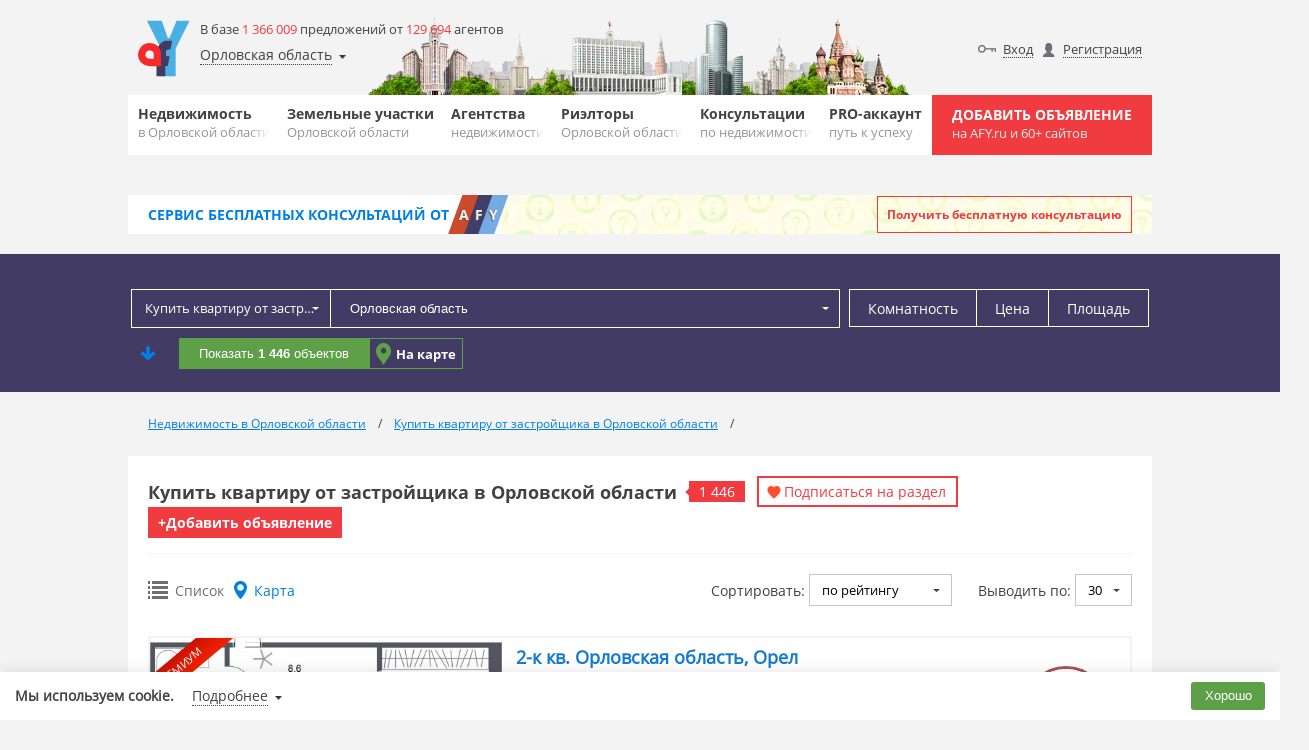

--- FILE ---
content_type: text/html; charset=UTF-8
request_url: https://orel-region.afy.ru/kupit-kvartiru-v-novostrojke/
body_size: 46489
content:
<!DOCTYPE HTML>
<html lang="ru"><!-- SERVER_IDNT: public 3.0 (production) -->
<head>
	<meta name="viewport" content="width=device-width, initial-scale=1, maximum-scale=1.0">
<meta charset="UTF-8"><meta http-equiv="content-type" content="text/html; charset=UTF-8"><title>Купить квартиру в новостройке от застройщика в Орловской области, недорого купить квартиру в новом доме в Орловской области на AFY.ru</title><meta name="description" content="Как быстро и недорого купить квартиру на первичном рынке Орловской области? Покупка жилья от застройщика в сданной новостройке по дешевой цене - на AFY.ru"><meta name="keywords" content="afy, afy.ru, купить, недорого, дешево, недорого, цены, новостройка, дом, сданный, застройщик, недвижимость, жилье, квартира, Орловская область">
<!-- Yandex.Metrika counter -->
<script type="text/javascript" >
(function(m,e,t,r,i,k,a){m[i]=m[i]||function(){(m[i].a=m[i].a||[]).push(arguments)};
m[i].l=1*new Date();k=e.createElement(t),a=e.getElementsByTagName(t)[0],k.async=1,k.src=r,a.parentNode.insertBefore(k,a)})
(window, document, "script", "https://mc.yandex.ru/metrika/tag.js", "ym");
ym(54401542, "init", {
clickmap:true,
trackLinks:true,
accurateTrackBounce:true
});
</script>
<noscript><div><img src="https://mc.yandex.ru/watch/54401542" style="position:absolute;left:-9999px" alt=""></div></noscript>
<!-- /Yandex.Metrika counter -->

<link rel="icon" href="https://static.afy.ru/img/favicon/afy.svg" type="image/svg">
<link rel="icon" href="https://static.afy.ru/favicon.ico" type="image/x-icon">
<link rel="shortcut icon" href="https://static.afy.ru/favicon.ico" type="image/x-icon">
<meta name="format-detection" content="telephone=no">
<style>body,.filter,.banner-question{opacity:0}</style>
<meta property="og:title" content="Купить квартиру в новостройке от застройщика в Орловской области, недорого купить квартиру в новом доме в Орловской области на AFY.ru"><meta property="og:description" content="Как быстро и недорого купить квартиру на первичном рынке Орловской области? Покупка жилья от застройщика в сданной новостройке по дешевой цене - на AFY.ru"><meta property="og:image" content="https://static.afy.ru/img/logo.png"><meta property="og:url" content="https://orel-region.afy.ru/kupit-kvartiru-v-novostrojke/"><meta property="og:type" content="website"><script>document.HTTP_SCHEME='https://';document.DOMAIN_MAIN='afy.ru';document.DOMAIN_FOR_TEXT='AFY.ru';document.HTTP_sHOST_MAIN='https://afy.ru';document.HTTP_sHOST_CDN='https://afystatic.ru';document.HTTP_sHOST_STATIC='https://static.afy.ru';document.HTTP_sHOST_STAT='https://stat.afy.ru';document.HTTP_sHOST_AUTH='https://my.afy.ru';document.HTTP_sHOST_PASSPORT='https://passport.afy.ru';document.HTTP_sHOST_PRINT='https://print.afy.ru';document._is_auth=false;document._user_pro_is=false;document._key_form='<input type=\"hidden\" name=\"_formKey[573451094]\" value=\"e30a4245851d79c32bf00468f8b73916\"/>';document._name_capcha='g-recaptcha-response';document.reCAPTCHA_SITE_KEY='6LcfLQ8TAAAAAKQu7H87LG_LxluMjrbNojQQp69V';document._fv_c=false;document.type_cost__main={};document.pagination_limit={"current":30,"list":[10,30,50]};document.type_cost__main["r"]={"id":"r","small":"\u0420\u0443\u0431.","mini":"\u0440."};document.type_cost__main["d"]={"id":"d","small":"$","mini":"$"};document.type_cost__main["e"]={"id":"e","small":"\u20ac","mini":"\u20ac"};document.type_cost__main["br"]={"id":"br","small":"\u0411\u0435\u043b. \u0440\u0443\u0431.","mini":"\u0431\u0435\u043b \u0440\u0443\u0431"};document.type_cost__main["g"]={"id":"g","small":"\u0413\u0440\u043d.","mini":"\u0433\u0440\u043d"};document.readyStack = [];document.videoPlayer = [];if(typeof console === 'undefined'){console = {log: function(){}, error: function(){}, warn: function(){}};}document.AFY_PAGE_TYPE = 'pbb_item';document.AFY_PAGE_TYPE_DATA = {"type":"new-flat","folder-url_chpu":"kupit-kvartiru-v-novostrojke"};</script><script src="https://static.afy.ru/afy_2_0/_global/js/base.js?v20240812235929_436" crossorigin="anonymous"></script></head>
<body class="main-page tgb-back" id="">

	
<script>userStorage.init();</script>
	<div class="wrapper">
        <div class="tgb-back-wrapper"></div>
		<header class="header desctope">
	<div class="container">
		<div class="header-desctope-content header-background city80">
			<div class="header-desctope-left-wrap">
				<a class="header-desctope-left-wrap-logo" href="https://afy.ru"></a>
				<div class="header-desctope-left-wrap-info">
					<div class="header-desctope-left-wrap-info-count">
						В базе <span class="orange">1 366 009</span> предложений от <span class="orange">129 694</span> агентов					</div>
					<div class="header-desctope-left-wrap-geo-location" id="header_desctope_geo">
						<span class="header-desctope-left-wrap-geo" data-role="main" data-href="https://orel-region.afy.ru/">Орловская область</span>
						<div class="header-desctope-left-wrap-geo-modal" data-role="modal">
							<div class="header-desctope-left-wrap-geo-modal-wrap" data-role="wrap">
								<div class="geo_select geo_select-visible default">
	<div class="geo_select-visible-field">
		<input class="geo_select-visible-field-input" type="text" value="" data-role="input" placeholder="Орловская область">
		<i class="geo_select-visible-field-arrow" data-role="arrow"></i>
	</div>
	<div class="geo_select-wrap" data-role="list-wrap" style="z-index:1002">
		<div class="geo_select-search-wrap">
			<input class="geo_select-search" type="text" value="" placeholder="Орловская область" data-role="input_other">
			<i class="geo_select-search-close" data-role="close"></i>
		</div>
		<div class="geo_select-list" data-role="list-space">
		</div>
	</div>
</div>							</div>
							<div class="header-desctope-left-wrap-geo-modal-buttons">
								<a class="header-desctope-left-wrap-geo-modal-buttons-link-select" href="https://orel-region.afy.ru/" data-role="link">Выбрать</a>
								<span class="header-desctope-left-wrap-geo-modal-buttons-link-cancel" onclick="header_desctope_geo.close()">Отмена</span>
							</div>
						</div>
					</div>

				</div>
			</div>
			<div class="header-desctope-right-wrap">
				<div class="header-desctope-right-auth"><a class="header-desctope-right-user input" href="https://passport.afy.ru/enter">Вход</a><a class="header-desctope-right-user registration" href="https://passport.afy.ru/reg">Регистрация</a><a class="header-desctope-right-auth-link favorite" href="https://afy.ru/notebook" id="notebook_head"><span class="header-desctope-right-auth-link-span">Избранное</span></a></div>			</div>
		</div>
		<div class="bottom-header">
			<div class="max-wrap">
				<nav class="clearfix navigation">
					<ul class="clearfix navigation-list">
					<li class="navigation-el"><a href="https://orel-region.afy.ru/" class="navigation-link">Недвижимость<span class="navigation-sub">в Орловской области</span></a><div class="submenu"><ul class="sub-list"><li class="sub-list-li"><a class="sub-list-a" href="https://orel-region.afy.ru/novostrojki/" title="Новостройки Орловской области">Новостройки</a></li><li class="sub-list-li"><a class="sub-list-a" href="https://orel-region.afy.ru/bizness-centry/" title="Бизнес-центры Орловской области">Бизнес-центры</a></li><li class="sub-list-li"><a class="sub-list-a" href="https://orel-region.afy.ru/kottedzhnye-poselki/" title="Коттеджные поселки Орловской области">Коттеджные поселки</a></li></ul></div></li><li class="navigation-el"><a href="https://orel-region.afy.ru/kupit-uchastok/" class="navigation-link">Земельные участки<span class="navigation-sub">Орловской области</span></a></li><li class="navigation-el"><a href="https://orel-region.afy.ru/agentstva-nedvizhimosti/" class="navigation-link">Агентства<span class="navigation-sub">недвижимости</span></a></li><li class="navigation-el"><a href="https://orel-region.afy.ru/user/" class="navigation-link">Риэлторы<span class="navigation-sub">Орловской области</span></a></li><li class="navigation-el"><a href="https://afy.ru/question/" class="navigation-link">Консультации<span class="navigation-sub">по недвижимости</span></a></li><li class="navigation-el"><a href="https://afy.ru/pro_accaunt" class="navigation-link">PRO-аккаунт<span class="navigation-sub">путь к успеху</span></a></li>					</ul>
				</nav>
				<a href="https://passport.afy.ru/reg" class="navigation-add">Добавить объявление <span class="navigation-add-sub">на AFY.ru и 60+ сайтов</span></a>
							</div>
		</div>
	</div>
</header>

<div class="header-mobile">
	<div class="black" id="navigation-shadow"></div>
	<div class="header-mobile-wrap">
		<div class="container">
			<div class="header-mobile-content header-background city80">
				<a class="header-mobile-item logo" href="https://afy.ru"></a>
				<a class="header-mobile-item add" href="https://passport.afy.ru/reg">Добавить объявление<span class="header-mobile-item add-sub_line"> на AFY.ru и 60+ сайтов</span></a>
								<i class="header-mobile-item menu" title="Навигация" id="navigation"></i>
			</div>
		</div>
		<div class="b-bar">
			<div class="container">
				<div class="header-desctope-left-wrap-geo-location" id="header_mobile_geo">
					<span class="header-desctope-left-wrap-geo" data-role="main" data-href="https://orel-region.afy.ru/">Орловская область</span>
					<div class="header-desctope-left-wrap-geo-modal" data-role="modal">
						<div class="header-desctope-left-wrap-geo-modal-wrap" data-role="wrap">
							<div class="geo_select geo_select-visible default">
	<div class="geo_select-visible-field">
		<input class="geo_select-visible-field-input" type="text" value="" data-role="input" placeholder="Орловская область">
		<i class="geo_select-visible-field-arrow" data-role="arrow"></i>
	</div>
	<div class="geo_select-wrap" data-role="list-wrap" style="z-index:1002">
		<div class="geo_select-search-wrap">
			<input class="geo_select-search" type="text" value="" placeholder="Орловская область" data-role="input_other">
			<i class="geo_select-search-close" data-role="close"></i>
		</div>
		<div class="geo_select-list" data-role="list-space">
		</div>
	</div>
</div>						</div>
						<div class="header-desctope-left-wrap-geo-modal-buttons">
							<a class="header-desctope-left-wrap-geo-modal-buttons-link-select" href="https://orel-region.afy.ru/" data-role="link">Выбрать</a>
							<span class="header-desctope-left-wrap-geo-modal-buttons-link-cancel" onclick="header_mobile_geo.close()">Отмена</span>
						</div>
					</div>
				</div>
				<ul class="header-mobile-icons">
                    				</ul>
			</div>
		</div>
	</div>
	<nav class="navigation nav-mobile">
		<ul class="main-nav">
			<li><a class="main-nav-link" href="https://orel-region.afy.ru/">Недвижимость</a></li><li><a class="main-nav-link" href="https://orel-region.afy.ru/kupit-uchastok/">Земельные участки</a></li><li><a class="main-nav-link" href="https://orel-region.afy.ru/agentstva-nedvizhimosti/">Агентства</a></li><li><a class="main-nav-link" href="https://orel-region.afy.ru/user/">Риэлторы</a></li><li><a class="main-nav-link" href="https://afy.ru/question/">Консультации</a></li><li><a class="main-nav-link" href="https://afy.ru/pro_accaunt">PRO-аккаунт</a></li>			<li><a class="main-nav-link" href="https://passport.afy.ru/reg">+ Добавить объявление</a></li>
			
					<li><a class="main-nav-link" href="https://passport.afy.ru/enter">Вход</a></li>
					<li><a class="main-nav-link" href="https://passport.afy.ru/reg">Регистрация</a></li>
							</ul>
	</nav>
	<div id="region-select-modal" class="region-select-modal">
		<div class="container">
			<div class="cont">
			</div>
		</div>
	</div>
</div>
			<!--googleoff: all-->
			<!--noindex-->
			<div class="container">
								<div id="bSpace9999x100"></div>
				<script type="text/javascript">
				(function(d,w){
					document.write('<sc'+'ript async type="text/javascript" src="https://stat.afy.ru/bSpace/get_banner.php?v=161220_'+(Math.floor(Math.random() * (9999 - 1000 + 1)) + 1000)+'&amp;key=afy&amp;ifld=667&amp;loc=54&amp;blockId=bSpace9999x100&amp;size=9999x100&amp;flver='+d.flver+'&amp;rtb=16"></sc'+'ript>');
				})(document,window);
				</script>
			</div>
			<!--/noindex-->
			<!--googleon: all-->
            <div class="banner-question">
	<div class="container">
		<div class="banner-question-content">
			<a href="https://orel-region.afy.ru/question/" class="banner-question-afy">
				<div class="banner-question-afy-text">Сервис <span class="banner-question-afy-text-hide-mobile">бесплатных</span> консультаций от</div>
				<div class="banner-question-afy-elements">
					<span class="banner-question-afy-elements-letter first">a</span>
					<span class="banner-question-afy-elements-letter second">f</span>
					<span class="banner-question-afy-elements-letter last">y</span>
				</div>
			</a>
			<a href="https://orel-region.afy.ru/question/" class="banner-question-title">Задайте любой вопрос по недвижимости и получите ответ профессионалов</a>
			<div class="banner-question-button">
				<a class="banner-question-button-link" href="https://orel-region.afy.ru/question/add">Получить бесплатную консультацию</a>
			</div>
		</div>
	</div>
</div><!--noindex-->
<script>

    document.filterLocData = {"id":54,"type":"loc","idnt":"1054","label":"\u041e\u0440\u043b\u043e\u0432\u0441\u043a\u0430\u044f \u043e\u0431\u043b\u0430\u0441\u0442\u044c","name":"\u041e\u0440\u043b\u043e\u0432\u0441\u043a\u0430\u044f \u043e\u0431\u043b\u0430\u0441\u0442\u044c","name_gde":"\u0432 \u041e\u0440\u043b\u043e\u0432\u0441\u043a\u043e\u0439 \u043e\u0431\u043b\u0430\u0441\u0442\u0438","address":"\u0420\u043e\u0441\u0441\u0438\u044f, \u041e\u0440\u043b\u043e\u0432\u0441\u043a\u0430\u044f \u043e\u0431\u043b\u0430\u0441\u0442\u044c","link":"https:\/\/orel-region.afy.ru\/","link_get":"https:\/\/orel-region.afy.ru\/\/kupit-kvartiru-v-novostrojke\/","sub_loc":[],"map":{"lat":0,"lng":0,"zoom":13},"way_loc":[],"info":"","info_sub":"","data_mp":{"mp_id":54,"mp_id_way":"","mp_id_street":"","mp_id_bor":"","mp_id_bor_sup":"","mp_id_metro":""}};
    document._evt.subscribe('geo/choice', function (d, ev) {
        document.filterLocData = d;
        document._evt.create('filter/geo/choice', document.filterLocData);
    });

    (function () {
        "use strict";
        var wait = [0, 0, 0];

        function init() {
            filter_main.init({
                id: 'filter_pbbitem',
                name: 'filter_pbbitem_form',
                sel:{"folder":{"fid":"667","data":[]},"location":{"id":54,"type":"loc","idnt":"1054","label":"\u041e\u0440\u043b\u043e\u0432\u0441\u043a\u0430\u044f \u043e\u0431\u043b\u0430\u0441\u0442\u044c","name":"\u041e\u0440\u043b\u043e\u0432\u0441\u043a\u0430\u044f \u043e\u0431\u043b\u0430\u0441\u0442\u044c","name_gde":"\u0432 \u041e\u0440\u043b\u043e\u0432\u0441\u043a\u043e\u0439 \u043e\u0431\u043b\u0430\u0441\u0442\u0438","address":"\u0420\u043e\u0441\u0441\u0438\u044f, \u041e\u0440\u043b\u043e\u0432\u0441\u043a\u0430\u044f \u043e\u0431\u043b\u0430\u0441\u0442\u044c","link":"https:\/\/orel-region.afy.ru\/","link_get":"https:\/\/orel-region.afy.ru\/\/kupit-kvartiru-v-novostrojke\/","sub_loc":[],"map":{"lat":0,"lng":0,"zoom":13},"way_loc":[],"info":"","info_sub":"","data_mp":{"mp_id":54,"mp_id_way":"","mp_id_street":"","mp_id_bor":"","mp_id_bor_sup":"","mp_id_metro":""}}},
                subscribe: {
                    btn: '[data-filter-role="subscribe"]'
                },
                count_pref: {
                    ajax: 'my_pbbitem_filter_prev',
                    space: '#filter_pbbitem [data-filter-role="submit"]',
                    mask: 'Показать [b]%num%[/b] %word%',
                    word: {0: 'объектов', 1: 'объект', 2: 'объекта', 5: 'объектов'},
                    beginLoad:false                },
                modal_loc: {
                    btn: '[data-role="pbbitem_filter_modal_loc_open"]',
                    pop: '[data-role="pbbitem_filter_modal_loc_pop"]',
                    close: '[data-role="pbbitem_filter_modal_loc_close"]',
                    save: '[data-role="pbbitem_filter_modal_loc_save"]'                },
                advanced: {
                    block: '[data-filter-role="advanced"]',
                    space: '[data-filter-role="advanced_space"]',
                    toggle: '#filter_pbbitem [data-filter-role="advanced_toggle"]'
                },
                fields_data:{"mp_id_street":"","mp_id_way":"","mp_id_metro":"","mp_id_get_metro":"","mp_id_get_time_metro":"","mp_id_get_type_metro":"","mp_id_get_dist_metro":"","mp_id_bor_sup":"","mp_id_bor":"","mp_id_city":"","mp_id_raion":"","mp_id_oblast":"54","mp_id_country":"","folder":"667","price_from":0,"price_to":0,"cost_type_1":"r","type_rent":"day","id_country_to_item":null,"id_position_to_item":null,"id_street_to_item":null,"mp_house":null,"from_mkad":null,"is_isset_img":null,"data_online_view":null,"ignore_position":0,"ignore_bounds":0,"bounds":[],"polygon":[],"data_apartament":null,"sq_from":0,"sq_to":0,"house":null,"count_room":[]}            });
        };
        _evt.subscribe('file_load', function (d, ev) {
            if ('filter.js' == d.file) wait[0] = 1;
            if ('pbb_folder.js.php' == d.file) wait[1] = 1;
            if (1 == wait[0] && 1 == wait[1] && 0 == wait[2]) {
                wait[2] = 1;
                init();
            }
        });
    })();
</script>


<section id="filter-mob-menu">
	<div class="container filter-mob-menu-container">
		<div class="content">
			<div class="filter-mob-menu-buttons">
				<div class="filter-mob-menu-button filter-button" onclick="filter_main.menu.popOpen()">Фильтр</div><div class="filter-mob-menu-button map-button" onclick="filter_main.menu.map()">На карте</div>			</div>
		</div>
	</div>
</section>
<a name="pbbitem_filter"></a>
<div class="popap-map" data-role="filter_popup">
    <div class="filter" id="filter_pbbitem" data-role="filter">
<!--        <div class="filter-mob-close close-red-before-icon" onclick="filter_main.menu.popClose()">Скрыть фильтр</div>-->
        <form class="filter-form" name="filter_pbbitem_form" data-role="filter_form"
              action="https://orel-region.afy.ru/kupit-kvartiru-v-novostrojke/#pbbitem_list"
              method="get" data-filter_type="easy"
              action-tpl="%loc%%folder-url_chpu%/#pbbitem_list">
            <div class="container">
                <div class="filter-content">
                    <input type="hidden" name="type_trade" value="sale">
                    <div class="filter-hidden-data" data-role="pbbitem_filter_ext">
                        <input type="hidden" name="mp_id_get_metro" value="" data-role="data"><input type="hidden" name="mp_id_get_time_metro" value="" data-role="data"><input type="hidden" name="mp_id_get_type_metro" value="" data-role="data"><input type="hidden" name="mp_id_get_dist_metro" value="" data-role="data"><input type="hidden" name="bounds" value="" data-role="data"><input type="hidden" name="polygon" value="" data-role="data">                    </div>
                    <div class="filter-hidden-data" data-role="pbbitem_filter_folder_data">
                                            </div>
                    <div class="filter-hidden-data" data-role="pbbitem_filter_data_mp">
                        <input type="hidden" name="mp_id_way" value="" data-role="data"><input type="hidden" name="mp_id_street" value="" data-role="data"><input type="hidden" name="mp_id_bor" value="" data-role="data"><input type="hidden" name="mp_id_bor_sup" value="" data-role="data"><input type="hidden" name="mp_id_metro" value="" data-role="data">                    </div>
                    <table style="width: 100%;">
                        <tr>
                            <td rowspan="2" class="logo-for-desktop" style="display:none" >
                                <a class="header-desctope-left-wrap-logo" href="https://afy.ru"></a>
                            </td>
                            <td style="display:none">
                                <div class="header-desctope-right-wrap">
                                    <a class="header-desctope-left-wrap-logo logo-for-mobile" href="https://afy.ru"></a>
                                                                            <div class="header-desctope-right-auth">
                                            <a class="header-desctope-right-user add" href="https://passport.afy.ru/add_object" style="margin-right: 5px"> + Добавить объявление</a>
                                            <a class="header-desctope-right-user input" href="https://passport.afy.ru/enter">Вход</a>
                                            <a class="header-desctope-right-user registration" href="https://passport.afy.ru/reg">Регистрация</a>
<!--                                            <a class="header-desctope-right-auth-link favorite" href="' , HTTP_sHOST_MAIN , '/notebook" id="notebook_head"><span class="header-desctope-right-auth-link-span">Избранное</span></a>,-->
                                        </div>
                                                                    </div>
                            </td>
                        </tr>
                        <tr>
                            <td>
                            <div class="filter-form-top no-rooms">
                                <div class="filter-form-top-item select" style="flex-grow: 1;">
                                    <script>
my_documentReady(function(){
	select_folder.init('inpFolder_gs5B7y');
});
</script>
<div id="inpFolder_gs5B7y" class="select_folder dark" data-type_offer="default">
	<input type="hidden" name="folder" value="667" data-role="select_folder_id">
	<div class="select_folder-hidden" style="display:none" data-role="select_folder_setting">{"links":{"213":{"type":"rent_day","fkey":"flat"},"124":{"type":"rent_day","fkey":"house"},"262":{"type":"rent_day","fkey":"room"},"208":{"type":"rent","fkey":"flat"},"234":{"type":"rent","fkey":"room"},"668":{"type":"rent","fkey":"penthouse"},"50":{"type":"rent","fkey":"house"},"180":{"type":"rent","fkey":"commercial","fkeysub":"office"},"196":{"type":"rent","fkey":"commercial","fkeysub":"trade"},"198":{"type":"rent","fkey":"commercial","fkeysub":"warehouse"},"256":{"type":"rent","fkey":"commercial","fkeysub":"production"},"254":{"type":"rent","fkey":"commercial","fkeysub":"psn"},"203":{"type":"rent","fkey":"garage"},"666":{"type":"sale","checkbox":"auction","fkey":"flat"},"175":{"type":"sale","fkey":"flat"},"667":{"type":"sale","fkey":"newbuilding"},"189":{"type":"sale","fkey":"room"},"216":{"type":"sale","fkey":"penthouse"},"193":{"type":"sale","fkey":"townhouse"},"102":{"type":"sale","fkey":"house"},"31":{"type":"sale","fkey":"plot"},"200":{"type":"sale","fkey":"industrial"},"191":{"type":"sale","fkey":"commercial","fkeysub":"office"},"197":{"type":"sale","fkey":"commercial","fkeysub":"trade"},"199":{"type":"sale","fkey":"commercial","fkeysub":"warehouse"},"255":{"type":"sale","fkey":"commercial","fkeysub":"production"},"253":{"type":"sale","fkey":"commercial","fkeysub":"psn"},"201":{"type":"sale","fkey":"commercial","fkeysub":"business"},"202":{"type":"sale","fkey":"garage"},"187":{"type":"exchange","fkey":"flat"},"190":{"type":"exchange","fkey":"room"}},"type":{"sale":{"name":"\u041a\u0443\u043f\u0438\u0442\u044c","name_type_offer":{"predlozh":"\u041f\u0440\u043e\u0434\u0430\u0442\u044c","spros":"\u041a\u0443\u043f\u0438\u0442\u044c"},"list":{"flat":{"folder":175},"newbuilding":{"folder":667},"room":{"folder":189},"penthouse":{"folder":216},"townhouse":{"folder":193},"house":{"folder":102},"plot":{"folder":31},"industrial":{"folder":200},"commercial":{"list":{"office":{"folder":191},"trade":{"folder":197},"warehouse":{"folder":199},"production":{"folder":255},"psn":{"folder":253},"business":{"folder":201}}},"garage":{"folder":202}}},"rent":{"name":"\u0421\u043d\u044f\u0442\u044c","name_type_offer":{"predlozh":"\u0421\u0434\u0430\u0442\u044c","spros":"\u0421\u043d\u044f\u0442\u044c"},"list":{"flat":{"folder":208},"room":{"folder":234},"penthouse":{"folder":668},"house":{"folder":50},"commercial":{"list":{"office":{"folder":180},"trade":{"folder":196},"warehouse":{"folder":198},"production":{"folder":256},"psn":{"folder":254}}},"garage":{"folder":203}}},"rent_day":{"name":"\u041f\u043e\u0441\u0443\u0442\u043e\u0447\u043d\u043e","name_type_offer":{"predlozh":"\u0421\u0434\u0430\u0442\u044c","spros":"\u0421\u043d\u044f\u0442\u044c"},"list":{"flat":{"folder":213},"house":{"folder":124},"house_newyear":{"folder":195},"room":{"folder":262}}}},"list":{"flat":{"name":"\u043a\u0432\u0430\u0440\u0442\u0438\u0440\u0443","type":"radio","group_sep":1,"only_open":false,"list_type":"checkbox"},"newbuilding":{"name":"\u043d\u043e\u0432\u043e\u0441\u0442\u0440\u043e\u0439\u043a\u0443","type":"radio","group_sep":1,"only_open":false,"list_type":"checkbox"},"room":{"name":"\u043a\u043e\u043c\u043d\u0430\u0442\u0443","type":"radio","group_sep":1,"only_open":false},"penthouse":{"name":"\u043f\u0435\u043d\u0442\u0445\u0430\u0443\u0441","type":"radio","group_sep":1,"only_open":false,"list_type":"checkbox"},"townhouse":{"name":"\u0442\u0430\u0443\u043d\u0445\u0430\u0443\u0441","type":"radio","group_sep":2,"only_open":false},"house":{"name":"\u0434\u043e\u043c","type":"radio","group_sep":2,"only_open":false},"plot":{"group_sep":1,"name":"\u0437\u0435\u043c\u0435\u043b\u044c\u043d\u044b\u0439 \u0443\u0447\u0430\u0441\u0442\u043e\u043a","name_short":"\u0437\u0435\u043c\u0435\u043b\u044c\u043d\u044b\u0439 \u0443\u0447\u0430\u0441\u0442\u043e\u043a","type":"radio","only_open":false},"industrial":{"group_sep":1,"name":"\u043f\u0440\u043e\u043c\u044b\u0448\u043b\u0435\u043d\u043d\u044b\u0435 \u0437\u0435\u043c\u043b\u0438","name_short":"\u043f\u0440\u043e\u043c\u044b\u0448\u043b\u0435\u043d\u043d\u044b\u0435 \u0437\u0435\u043c\u043b\u0438","type":"radio","only_open":false},"commercial":{"name":"\u043a\u043e\u043c\u043c\u0435\u0440\u0447\u0435\u0441\u043a\u0443\u044e \u043d\u0435\u0434\u0432\u0438\u0436\u0438\u043c\u043e\u0441\u0442\u044c","type":"radio","group_sep":3,"only_open":true,"list_type":"radio","list":{"office":{"name":"\u043e\u0444\u0438\u0441\u043d\u043e\u0435 \u043f\u043e\u043c\u0435\u0449\u0435\u043d\u0438\u0435","name_short":"\u043e\u0444\u0438\u0441\u043d\u043e\u0435 \u043f\u043e\u043c\u0435\u0449\u0435\u043d\u0438\u0435","type":"radio"},"trade":{"name":"\u0442\u043e\u0440\u0433\u043e\u0432\u043e\u0435 \u043f\u043e\u043c\u0435\u0449\u0435\u043d\u0438\u0435","name_short":"\u0442\u043e\u0440\u0433\u043e\u0432\u043e\u0435 \u043f\u043e\u043c\u0435\u0449\u0435\u043d\u0438\u0435","type":"radio"},"warehouse":{"name":"\u0441\u043a\u043b\u0430\u0434\u0441\u043a\u043e\u0435 \u043f\u043e\u043c\u0435\u0449\u0435\u043d\u0438\u0435","name_short":"\u0441\u043a\u043b\u0430\u0434\u0441\u043a\u043e\u0435 \u043f\u043e\u043c\u0435\u0449\u0435\u043d\u0438\u0435","type":"radio"},"production":{"name":"\u043f\u0440\u043e\u0438\u0437\u0432\u043e\u0434\u0441\u0442\u0432\u0435\u043d\u043d\u043e\u0435 \u043f\u043e\u043c\u0435\u0449\u0435\u043d\u0438\u0435","name_short":"\u043f\u0440\u043e\u0438\u0437\u0432\u043e\u0434\u0441\u0442\u0432\u0435\u043d\u043d\u043e\u0435 \u043f\u043e\u043c\u0435\u0449\u0435\u043d\u0438\u0435","type":"radio"},"psn":{"name":"\u043f\u043e\u043c\u0435\u0449\u0435\u043d\u0438\u0435 \u0441\u0432\u043e\u0431\u043e\u0434\u043d\u043e\u0433\u043e \u043d\u0430\u0437\u043d\u0430\u0447\u0435\u043d\u0438\u044f","name_short":"\u043f\u043e\u043c\u0435\u0449\u0435\u043d\u0438\u0435 \u0441\u0432\u043e\u0431\u043e\u0434\u043d\u043e\u0433\u043e \u043d\u0430\u0437\u043d\u0430\u0447\u0435\u043d\u0438\u044f","type":"radio"},"business":{"name":"\u0433\u043e\u0442\u043e\u0432\u044b\u0439 \u0431\u0438\u0437\u043d\u0435\u0441","name_short":"\u0433\u043e\u0442\u043e\u0432\u044b\u0439 \u0431\u0438\u0437\u043d\u0435\u0441","type":"radio"}}},"garage":{"name":"\u0433\u0430\u0440\u0430\u0436 \u0438\u043b\u0438 \u043c\u0430\u0448\u0438\u043d\u043e\u043c\u0435\u0441\u0442\u043e","type":"radio","group_sep":3,"only_open":false}}}</div>
	<div class="select_folder-block" data-role="pbbitem_filter_sel_folder">
		<span class="select_folder-block-text" data-role="pbbitem_filter_folder_sel_text">Купить квартиру от застройщика</span>
		<i class="select_folder-block-arrow" data-role="pbbitem_filter_folder_sel_arrow"></i>
	</div>
	<div class="select_folder-modal" data-role="pbbitem_filter_folder_sel_space" style="z-index:1002">
		<div class="select_folder-modal-header">
			<div class="select_folder-modal-header-wrap">
			<button class="select_folder-modal-header-button" data-role="select_folder_typetrade_choice"  data-ftype="sale" data-name_type_offer-default="Купить" data-name_type_offer-predlozh="Продать" data-name_type_offer-spros="Купить">Купить</button><button class="select_folder-modal-header-button" data-role="select_folder_typetrade_choice"  data-ftype="rent" data-name_type_offer-default="Снять" data-name_type_offer-predlozh="Сдать" data-name_type_offer-spros="Снять">Снять</button><button class="select_folder-modal-header-button" data-role="select_folder_typetrade_choice"  data-ftype="rent_day" data-name_type_offer-default="Посуточно" data-name_type_offer-predlozh="Сдать" data-name_type_offer-spros="Снять">Посуточно</button>			</div>
			<div class="select_folder-modal-header-check-wrap" data-role="pbbitem_filter_folder_sel_checkbox_wrap"></div>
		</div>
		<div class="select_folder-modal-list">
			<ul class="select_folder-modal-list-ul">
							<li class="select_folder-modal-list-li line" data-fkey-group_sep="flat" data-group_sep="1"></li>
				<li class="select_folder-modal-list-li disabled" data-fkey-space="flat">
					<div class="select_folder-modal-list-li-wrap" data-fkey="flat">
						<i class="select_folder-modal-list-li-check"></i>
						<span class="select_folder-modal-list-li-span">квартиру</span>
											</div>
					<div class="select_folder-modal-list-ul-submenu"></div>				</li>
								<li class="select_folder-modal-list-li line" data-fkey-group_sep="newbuilding" data-group_sep="1"></li>
				<li class="select_folder-modal-list-li disabled" data-fkey-space="newbuilding">
					<div class="select_folder-modal-list-li-wrap" data-fkey="newbuilding">
						<i class="select_folder-modal-list-li-check"></i>
						<span class="select_folder-modal-list-li-span">новостройку</span>
											</div>
					<div class="select_folder-modal-list-ul-submenu"></div>				</li>
								<li class="select_folder-modal-list-li line" data-fkey-group_sep="room" data-group_sep="1"></li>
				<li class="select_folder-modal-list-li disabled" data-fkey-space="room">
					<div class="select_folder-modal-list-li-wrap" data-fkey="room">
						<i class="select_folder-modal-list-li-check"></i>
						<span class="select_folder-modal-list-li-span">комнату</span>
											</div>
					<div class="select_folder-modal-list-ul-submenu"></div>				</li>
								<li class="select_folder-modal-list-li line" data-fkey-group_sep="penthouse" data-group_sep="1"></li>
				<li class="select_folder-modal-list-li disabled" data-fkey-space="penthouse">
					<div class="select_folder-modal-list-li-wrap" data-fkey="penthouse">
						<i class="select_folder-modal-list-li-check"></i>
						<span class="select_folder-modal-list-li-span">пентхаус</span>
											</div>
					<div class="select_folder-modal-list-ul-submenu"></div>				</li>
								<li class="select_folder-modal-list-li line" data-fkey-group_sep="townhouse" data-group_sep="2"></li>
				<li class="select_folder-modal-list-li disabled" data-fkey-space="townhouse">
					<div class="select_folder-modal-list-li-wrap" data-fkey="townhouse">
						<i class="select_folder-modal-list-li-check"></i>
						<span class="select_folder-modal-list-li-span">таунхаус</span>
											</div>
					<div class="select_folder-modal-list-ul-submenu"></div>				</li>
								<li class="select_folder-modal-list-li line" data-fkey-group_sep="house" data-group_sep="2"></li>
				<li class="select_folder-modal-list-li disabled" data-fkey-space="house">
					<div class="select_folder-modal-list-li-wrap" data-fkey="house">
						<i class="select_folder-modal-list-li-check"></i>
						<span class="select_folder-modal-list-li-span">дом</span>
											</div>
					<div class="select_folder-modal-list-ul-submenu"></div>				</li>
								<li class="select_folder-modal-list-li line" data-fkey-group_sep="plot" data-group_sep="1"></li>
				<li class="select_folder-modal-list-li disabled" data-fkey-space="plot">
					<div class="select_folder-modal-list-li-wrap" data-fkey="plot">
						<i class="select_folder-modal-list-li-check"></i>
						<span class="select_folder-modal-list-li-span">земельный участок</span>
											</div>
					<div class="select_folder-modal-list-ul-submenu"></div>				</li>
								<li class="select_folder-modal-list-li line" data-fkey-group_sep="industrial" data-group_sep="1"></li>
				<li class="select_folder-modal-list-li disabled" data-fkey-space="industrial">
					<div class="select_folder-modal-list-li-wrap" data-fkey="industrial">
						<i class="select_folder-modal-list-li-check"></i>
						<span class="select_folder-modal-list-li-span">промышленные земли</span>
											</div>
					<div class="select_folder-modal-list-ul-submenu"></div>				</li>
								<li class="select_folder-modal-list-li line" data-fkey-group_sep="commercial" data-group_sep="3"></li>
				<li class="select_folder-modal-list-li disabled only_open" data-fkey-space="commercial">
					<div class="select_folder-modal-list-li-wrap" data-fkey="commercial">
						<i class="select_folder-modal-list-li-check"></i>
						<span class="select_folder-modal-list-li-span">коммерческую недвижимость</span>
						<i class="select_folder-modal-list-li-icon"></i>					</div>
					<div class="select_folder-modal-list-ul-submenu">								<div class="select_folder-modal-list-ul-submenu-li disabled" data-fkeysub-space="commercial-office">
									<label class="select_folder-modal-list-ul-submenu-label radio">
										<input class="select_folder-modal-list-ul-submenu-label-input" type="radio" name="commercial" data-fkey="commercial-office">
										<span class="select_folder-modal-list-ul-submenu-label-span">офисное помещение</span>
									</label>
								</div>
																<div class="select_folder-modal-list-ul-submenu-li disabled" data-fkeysub-space="commercial-trade">
									<label class="select_folder-modal-list-ul-submenu-label radio">
										<input class="select_folder-modal-list-ul-submenu-label-input" type="radio" name="commercial" data-fkey="commercial-trade">
										<span class="select_folder-modal-list-ul-submenu-label-span">торговое помещение</span>
									</label>
								</div>
																<div class="select_folder-modal-list-ul-submenu-li disabled" data-fkeysub-space="commercial-warehouse">
									<label class="select_folder-modal-list-ul-submenu-label radio">
										<input class="select_folder-modal-list-ul-submenu-label-input" type="radio" name="commercial" data-fkey="commercial-warehouse">
										<span class="select_folder-modal-list-ul-submenu-label-span">складское помещение</span>
									</label>
								</div>
																<div class="select_folder-modal-list-ul-submenu-li disabled" data-fkeysub-space="commercial-production">
									<label class="select_folder-modal-list-ul-submenu-label radio">
										<input class="select_folder-modal-list-ul-submenu-label-input" type="radio" name="commercial" data-fkey="commercial-production">
										<span class="select_folder-modal-list-ul-submenu-label-span">производственное помещение</span>
									</label>
								</div>
																<div class="select_folder-modal-list-ul-submenu-li disabled" data-fkeysub-space="commercial-psn">
									<label class="select_folder-modal-list-ul-submenu-label radio">
										<input class="select_folder-modal-list-ul-submenu-label-input" type="radio" name="commercial" data-fkey="commercial-psn">
										<span class="select_folder-modal-list-ul-submenu-label-span">помещение свободного назначения</span>
									</label>
								</div>
																<div class="select_folder-modal-list-ul-submenu-li disabled" data-fkeysub-space="commercial-business">
									<label class="select_folder-modal-list-ul-submenu-label radio">
										<input class="select_folder-modal-list-ul-submenu-label-input" type="radio" name="commercial" data-fkey="commercial-business">
										<span class="select_folder-modal-list-ul-submenu-label-span">готовый бизнес</span>
									</label>
								</div>
								</div>				</li>
								<li class="select_folder-modal-list-li line" data-fkey-group_sep="garage" data-group_sep="3"></li>
				<li class="select_folder-modal-list-li disabled" data-fkey-space="garage">
					<div class="select_folder-modal-list-li-wrap" data-fkey="garage">
						<i class="select_folder-modal-list-li-check"></i>
						<span class="select_folder-modal-list-li-span">гараж или машиноместо</span>
											</div>
					<div class="select_folder-modal-list-ul-submenu"></div>				</li>
							</ul>
			<div class="select_folder-modal-list-close">
				<span class="select_folder-modal-list-close-link ok" data-role="pbbitem_filter_folder_sel_apply">Применить</span>
				<span class="select_folder-modal-list-close-link close" data-role="pbbitem_filter_folder_sel_cancel">Отмена</span>
			</div>
		</div>
	</div>
</div><div class="geo_select geo_select-visible filter-data">
	<div class="geo_select-visible-field">
		<input class="geo_select-visible-field-input" type="text" value="" data-role="input" placeholder="Орловская область">
		<i class="geo_select-visible-field-arrow" data-role="arrow"></i>
	</div>
	<div class="geo_select-wrap" data-role="list-wrap" style="z-index:1002">
		<div class="geo_select-search-wrap">
			<input class="geo_select-search" type="text" value="" placeholder="Орловская область" data-role="input_other">
			<i class="geo_select-search-close" data-role="close"></i>
		</div>
		<div class="geo_select-list" data-role="list-space">
		</div>
	</div>
</div>                                    <div class="filter-form-top-item map" style="display: none;">
                                            <span class="filter-form-top-item-link"
                                                  data-role="pbbitem_filter_modal_loc_open"></span>

                                        <div class="filter-loc-modal" data-role="pbbitem_filter_modal_loc_pop">
                                            <div class="filter-loc-modal-wrap">
                                                <i class="filter-loc-modal-close"
                                                   data-role="pbbitem_filter_modal_loc_close"></i>
                                                <div class="filter-loc-modal-buttons">
                                                    <div class="filter-loc-modal-buttons-wrap input">
                                                        <div class="geo_select geo_select-visible filter-modal">
	<div class="geo_select-visible-field">
		<input class="geo_select-visible-field-input" type="text" value="" data-role="input" placeholder="Введите город, район, метро, улицу">
		<i class="geo_select-visible-field-arrow" data-role="arrow"></i>
	</div>
	<div class="geo_select-wrap" data-role="list-wrap" style="z-index:1002">
		<div class="geo_select-search-wrap">
			<input class="geo_select-search" type="text" value="" placeholder="Введите город, район, метро, улицу" data-role="input_other">
			<i class="geo_select-search-close" data-role="close"></i>
		</div>
		<div class="geo_select-list" data-role="list-space">
		</div>
	</div>
</div>                                                    </div>
                                                    <div class="filter-loc-modal-buttons-wrap links">
                                                                                                            </div>
                                                    <div class="filter-loc-modal-buttons-wrap save"
                                                         data-role="pbbitem_filter_modal_loc_save">
                                                        <span class="filter-loc-modal-buttons-save">Сохранить</span>
                                                    </div>
                                                </div>
                                                <div class="filter-loc-modal-space">
                                                    <section id="breadcrumbs">
                                                                                                                <div class="content breadcrumbs">
                                                            <ul class="breadcrumbs-list"></ul>
                                                        </div>
                                                                                                            </section>
                                                    <div class="filter-loc-modal-loader"></div>
                                                    <div class="filter-loc-modal-map">
                                                        <div class="filter-loc-modal-map-space geomap"
                                                             id="filter-loc-modal-map-space"></div>
                                                        <div class="filter-loc-modal-map-layer"></div>
                                                    </div>
                                                    <div class="filter-loc-modal-points"></div>
                                                    <div class="filter-loc-modal-list"></div>
                                                </div>
                                            </div>
                                        </div>

                                    </div>
                                </div>

                                <div class="filter-form-top-item filter-items-new filter-items-new-rooms"
                                     f-folder="175 187 208 213 216 666 667">
                                    <label class="filter-form-top-item-point filter-items-new-label">
                                        <span class="filter-form-top-item-point-span">Комнатность</span>
                                    </label>
                                    <div class="filter-items-new-modal filter-items-new-modal-hide"
                                         style="display: flex;padding: 1px 0 0 1px ;width: auto"
                                         data-role="pbbitem_filter_count_room_sel">
                                        
                                <label class="filter-form-top-item-point filter-items-new-body">
                                    <input class="filter-form-top-item-point-input" type="checkbox" name="count_room[1]" value="y">
                                    <span class="filter-form-top-item-point-span">студия</span>
                                </label>
                                <label class="filter-form-top-item-point filter-items-new-body">
                                    <input class="filter-form-top-item-point-input" type="checkbox" name="count_room[2]" value="y">
                                    <span class="filter-form-top-item-point-span">1</span>
                                </label>
                                <label class="filter-form-top-item-point filter-items-new-body">
                                    <input class="filter-form-top-item-point-input" type="checkbox" name="count_room[3]" value="y">
                                    <span class="filter-form-top-item-point-span">2</span>
                                </label>
                                <label class="filter-form-top-item-point filter-items-new-body">
                                    <input class="filter-form-top-item-point-input" type="checkbox" name="count_room[4]" value="y">
                                    <span class="filter-form-top-item-point-span">3</span>
                                </label>
                                <label class="filter-form-top-item-point filter-items-new-body">
                                    <input class="filter-form-top-item-point-input" type="checkbox" name="count_room[5+]" value="y">
                                    <span class="filter-form-top-item-point-span">4+</span>
                                </label>                                    </div>
                                </div>

                                <div class="filter-form-top-item  filter-items-new filter-items-new-price">
                                    <label class="filter-form-top-item-point  filter-items-new-label">
                                        <span class="filter-form-top-item-point-span">Цена</span>
                                    </label>
                                    <div class="select_folder-modal filter-items-new-modal filter-items-new-modal-hide"
                                         style="display: flex;padding: 2px;width: auto;background: #423C65;overflow: visible;"
                                         data-role="pbbitem_filter_count_room_sel">
                                        <!--							<div class="filter-form-top-item price">-->
                                        <div class="filter-form-top-item-wrap">
                                            <input class="filter-form-top-item-input input-number first" type="text"
                                                   name="price_from" placeholder="Цена, от"
                                                   value="">
                                            <input class="filter-form-top-item-input input-number" type="text" name="price_to"
                                                   placeholder="До"
                                                   value="">
                                            <div class="afy-select filter-main valute">
	<div class="afy-select-value">Руб.</div>
	<input class="afy-select-input" type="hidden" name="cost_type_1" value="r">
	<i class="afy-select-icon-arrow"></i>
	<div class="afy-select-modal">
		<div class="afy-select-modal-list">
			<div class="afy-select-modal-wrap">
				<span class="afy-select-modal-span checked" data-value="r" data-text="Руб.">Руб.</span><span class="afy-select-modal-span" data-value="d" data-text="$">$</span><span class="afy-select-modal-span" data-value="e" data-text="€">€</span><span class="afy-select-modal-span" data-value="br" data-text="Бел. руб.">Бел. руб.</span><span class="afy-select-modal-span" data-value="g" data-text="Грн.">Грн.</span>			</div>
		</div>
	</div>
</div>                                        </div>
                                        <div class="afy-select filter-main more type_cost_per_period" f-folder="180 198 256 254 196">
	<div class="afy-select-value">в месяц</div>
	<input class="afy-select-input" type="hidden" name="type_cost_per_period" value="obj_month">
	<i class="afy-select-icon-arrow"></i>
	<div class="afy-select-modal">
		<div class="afy-select-modal-list">
			<div class="afy-select-modal-wrap">
				<span class="afy-select-modal-span checked" data-value="obj_month" data-text="в месяц">в месяц</span><span class="afy-select-modal-span" data-value="obj_year" data-text="в год">в год</span><span class="afy-select-modal-span" data-value="m2_month" data-text="м2 в месяц">м2 в месяц</span><span class="afy-select-modal-span" data-value="m2_year" data-text="м2 в год">м2 в год</span>			</div>
		</div>
	</div>
</div>                                    </div>
                                </div>

                                <div class="filter-form-top-item filter-items-new filter-items-new-square">

                                    <label class="filter-form-top-item-point  filter-items-new-label">
                                        <span class="filter-form-top-item-point-span">Площадь</span>
                                    </label>
                                    <div
                                        class="select_folder-modal filter-items-new-modal filter-items-new-modal-hide filter-items-new-modal-position-right"
                                        style="display: flex;width: auto;background: #423C65;overflow: visible;"
                                        data-role="pbbitem_filter_count_room_sel">


                                        <input class="filter-form-top-item-input square input-number" type="text" name="sq_from"
                                               placeholder="Площадь, от"
                                               value="">
                                        <input class="filter-form-top-item-input square input-number" type="text" name="sq_to"
                                               placeholder="До"
                                               value="">
                                        <div class="afy-select filter-main type" f-table="earth">
	<div class="afy-select-value">Сот</div>
	<input class="afy-select-input" type="hidden" name="sq_type" value="s">
	<i class="afy-select-icon-arrow"></i>
	<div class="afy-select-modal">
		<div class="afy-select-modal-list">
			<div class="afy-select-modal-wrap">
				<span class="afy-select-modal-span checked" data-value="s" data-text="Сот">Сот</span><span class="afy-select-modal-span" data-value="g" data-text="Га">Га</span>			</div>
		</div>
	</div>
</div><div class="afy-select filter-main type show" f-table="flat garage house office room shop sklad">
	<div class="afy-select-value">м2</div>
	<input class="afy-select-input" type="hidden" name="sq_type" value="m">
	<i class="afy-select-icon-arrow"></i>
	<div class="afy-select-modal">
		<div class="afy-select-modal-list">
			<div class="afy-select-modal-wrap">
				<span class="afy-select-modal-span checked" data-value="m" data-text="м2">м2</span>			</div>
		</div>
	</div>
</div>                                    </div>
                                </div>


                                <div class="filter-form-top-item filter-form-buttons">
                                    <div class="filter-form-bottom-item-buttons">
                                    <span class="filter-form-bottom-item-link more-filter"
                                          data-filter-role="advanced_toggle"><span class="dotted"></span></span>
                                        <button class="filter-form-bottom-item-buttons-view" data-filter-role="submit"
                                                name="list"
                                                value="">Показать <b>1 446</b> объектов</button>
                                        <button class="filter-form-bottom-item-button map" data-filter-role="submit-map"
                                                name="list"
                                                value="map" onclick="return filter_main.map.open();">
                                            <span class="filter-form-bottom-item-button-span">На карте</span>
                                        </button>
                                        <!--							<button class="filter-form-bottom-item-button list" data-filter-role="submit-list" name="list" value="list" onclick="return filter_main.map.close();">-->
                                        <!--								<span class="filter-form-bottom-item-button-span">К списку</span>-->
                                        <!--							</button>-->

                                    </div>
                                </div>

                            </div>
                         </td>
                        </tr>
                    </table>
                </div>
            </div>
            <div class="filter-fields" data-filter-role="advanced">
                <div class="container">
                    <div class="fields-content" data-filter-role="advanced_space"></div>
                </div>
            </div>
        </form>
    </div>
    <div class="popap-map-content">
	<section id="filter-mob-menu">
	<div class="container filter-mob-menu-container">
		<div class="content">
			<div class="filter-mob-menu-buttons">
				<div class="filter-mob-menu-button filter-button" onclick="filter_main.menu.popOpen()">Фильтр</div><div class="filter-mob-menu-button list-button" onclick="filter_main.menu.list()">К списку</div>			</div>
		</div>
	</div>
</section>	<i class="popap-map-filter-icon" data-role="filter_popup_roll"></i>
	<div class="popap-map-list">
		<div class="popap-map-list-map">
			<div class="popap-map-list-map-wrap geomap open-list" id="popup_map_for_filter" data-role="filter_popup_map_wrap"></div>
						<div class="popap-map-list-map-types hide" data-role="filter_popup_map_types"></div>
		</div>
		<div class="popap-map-list-objects" data-role="filter_popup_objects">
			<!--<a class="popap-map-list-objects-icon favorite" href="#">
				<i class="popap-map-list-objects-icon-favorite"></i>
				<span class="popap-map-list-objects-icon-num">5</span>
			</a>-->
			<div class="popap-map-list-objects-icon close" data-role="filter_popup_objects_roll"><i class="popap-map-list-objects-close-icon open-list-objects-map-icon rotate"></i></div>
			<div class="popap-map-list-objects-wrap">
				<div  data-role="filter_popup_objects_wrap"></div>
			</div>
		</div>
	</div>
</div>
</div>
<!--/noindex-->
	<section id="breadcrumbs">
		<div class="container">
			<div class="content breadcrumbs">
			<ul class="breadcrumbs-list" itemscope itemtype="http://schema.org/BreadcrumbList">
			<li class="breadcrumbs-list-el" itemprop="itemListElement" itemscope itemtype="http://schema.org/ListItem"><a class="breadcrumbs-list-link" itemprop="item" href="https://orel-region.afy.ru/"><span class="breadcrumbs-list-name" itemprop="name">Недвижимость в Орловской области</span><meta itemprop="position" content="1"></a></li><li class="breadcrumbs-list-el" itemprop="itemListElement" itemscope itemtype="http://schema.org/ListItem"><a class="breadcrumbs-list-link" itemprop="item" href="https://orel-region.afy.ru/kupit-kvartiru-v-novostrojke/"><span class="breadcrumbs-list-name" itemprop="name">Купить квартиру от застройщика в Орловской области</span><meta itemprop="position" content="2"></a></li>			</ul>
			</div>
		</div>
	</section>
	<a name="pbbitem_list"></a><div class="objects-sort">
	<div class="container">
		<div class="objects-sort-content">
			<div class="objects-sort-top">
				<div class="objects-sort-top-left">
					<h1 class="objects-sort-top-left-head">Купить квартиру от застройщика в Орловской области</h1>
					<span class="objects-sort-top-left-count">1 446</span>
					<span class="objects-sort-top-left-subscribe" onclick="antiDublSendForm(this, function(self){clickAction(self, 'filter_main_subscribe')});return false;">Подписаться на раздел</span>
				</div>
				<div class="objects-sort-top-right">
					<a class="objects-sort-top-right-add" href="https://passport.afy.ru/reg">+Добавить объявление</a>
				</div>
			</div>
							<div class="objects-sort-bottom">
					<div class="objects-sort-bottom-left">
						<a class="objects-sort-bottom-left-link list active" href="/kupit-kvartiru-v-novostrojke/" title="Список">Список</a> <a class="objects-sort-bottom-left-link map" href="/kupit-kvartiru-v-novostrojke/?list=map" title="Карта" onclick="return filter_main.map.open();">Карта</a> 					</div>
					<div class="objects-sort-bottom-right">
						<form class="objects-sort-bottom-right-form" action="" method="get" auto-send="yes" auto-build-data="yes">
							<label class="objects-sort-bottom-right-form-label sort">
								<span class="objects-sort-bottom-right-form-label-span">Сортировать: </span>
								<div class="afy-select sort-types">
	<div class="afy-select-value">по рейтингу</div>
	<input class="afy-select-input" type="hidden" name="sort[by]" value="rating">
	<i class="afy-select-icon-arrow"></i>
	<div class="afy-select-modal">
		<div class="afy-select-modal-list">
			<div class="afy-select-modal-wrap">
				<span class="afy-select-modal-span checked" data-value="rating" data-text="по рейтингу">по рейтингу</span><span class="afy-select-modal-span" data-value="reg_desc" data-text="новые сверху">новые сверху</span><span class="afy-select-modal-span" data-value="reg_asc" data-text="старые сверху">старые сверху</span><span class="afy-select-modal-span" data-value="cost_asc" data-text="дешёвые сверху">дешёвые сверху</span><span class="afy-select-modal-span" data-value="cost_desc" data-text="дорогие сверху">дорогие сверху</span>			</div>
		</div>
	</div>
</div>							</label>
							<label class="objects-sort-bottom-right-form-label">
								<span class="objects-sort-bottom-right-form-label-span">Выводить по: </span>
								<div class="afy-select sort-sum">
	<div class="afy-select-value">30</div>
	<input class="afy-select-input" type="hidden" name="limit" value="30">
	<i class="afy-select-icon-arrow"></i>
	<div class="afy-select-modal">
		<div class="afy-select-modal-list">
			<div class="afy-select-modal-wrap">
				<span class="afy-select-modal-span" data-value="10" data-text="10">10</span><span class="afy-select-modal-span checked" data-value="30" data-text="30">30</span><span class="afy-select-modal-span" data-value="50" data-text="50">50</span>			</div>
		</div>
	</div>
</div>							</label>
						</form>
					</div>
				</div>
						</div>
	</div>
</div>

	<div class="object-list">
		<div class="container"><div class="pbbitem-v2" data-role="pbbitem_in_list" data-oid="30072680219"
     data-check_key="93324918db4eb2beb8dda539962beb2b"
     data-view-set="user-y agency-n"
     data-contact-code="5949f61f7982302e5e545c91580645cd">
    <div class="pbbitem-v2-item">
        <div class="pbbitem-v2-wrap">
            <div class="pbbitem-v2-head">
                <a class="pbbitem-v2-head-title"  href="https://orel-region.afy.ru/orlovskiy-rayon-orel/kupit-kvartiru-v-novostrojke/30072680219" target="_blank" data-reachGoal="pbbitem_prem_random" title="2-к кв. Орловская область, Орел Зареченский мкр, Династия жилой ...">2-к кв. Орловская область, Орел Зареченский мкр, Династия жилой ...</a>
            </div>
            <div class="pbbitem-v2-photos">
                <span class="pbbitem-v2-photos-icon">Премиум</span>                <div class="pbbitem-v2-photos-slider">
                    <span data-href="https://orel-region.afy.ru/orlovskiy-rayon-orel/kupit-kvartiru-v-novostrojke/30072680219" target="_blank" data-reachGoal="pbbitem_prem_random"  onclick="return openInNewTab(this.getAttribute('data-href')) ? true : true">
                        <figure class="image-box image-box--cut" data-image_box_slider="image_box"><div class="image-box-space"><div class="image-box-wrapper"><div class="image-box-container" data-image_box_slider="container"><div class="image-box-slide" data-image_box_slider="slide"><img class="image-box-slide-img lazy" src="[data-uri]"data-type="jpeg" data-src="https://afystatic.ru/files/vpbb/full/9/97/97e9c856161caf96388803007268021900.jpeg" alt="2-к кв. Орловская область, Орел Зареченский мкр, Династия жилой ... - Фото 1"></div><div class="image-box-slide" data-image_box_slider="slide"><img class="image-box-slide-img lazy" src="[data-uri]"data-type="jpeg" data-src="https://afystatic.ru/files/vpbb/full/0/0d/0d4fdce008335549703003007268021900.jpeg" alt="2-к кв. Орловская область, Орел Зареченский мкр, Династия жилой ... - Фото 2"></div></div><span class="image-box-button prev" data-image_box_slider="button" data-image_box_slider-route="right"></span><span class="image-box-button next" data-image_box_slider="button" data-image_box_slider-route="left"></span></div></div><div class="image-box-thumbs"><div class="image-box-thumbs-container"><div class="image-box-thumbs-slide" data-image_box_slider="thumbs-slide" style="width:50%"><span class="image-box-thumbs-slide-bg lazy" data-type="jpeg" data-src="https://afystatic.ru/files/vpbb/max/9/97/97e9c856161caf96388803007268021900.jpeg"></span></div><div class="image-box-thumbs-slide" data-image_box_slider="thumbs-slide" style="width:50%"><span class="image-box-thumbs-slide-bg lazy" data-type="jpeg" data-src="https://afystatic.ru/files/vpbb/max/0/0d/0d4fdce008335549703003007268021900.jpeg"></span></div></div></div></figure>                    </span>
                </div>
            </div>
            <div class="pbbitem-v2-info">
                                <div class="pbbitem-v2-info-desc" onclick="pbbitem_v2_control.desc_view_toggle(this)">2-комнатная квартира, общая площадь 61м&#178;<br><br>Продаётся 2-комнатная квартира в строящемся доме (позиция 1), срок сдачи: I-кв. 2026, общей площадью 61.9 кв.м., на 20 этаже. Новый жилой комплекс  Династия  от застройщика  Орелстройасположен по адресу Орёл, улица Генерала Армии Ковалёва.</div>
                <div class="pbbitem-v2-info-prop">
                    <ul class="pbbitem-v2-info-prop-list">
                        <li class="pbbitem-v2-info-prop-el" title="Общая площадь: 61 м&#178;">61 м&#178;</li><li class="pbbitem-v2-info-prop-el" title="Количество комнат: 2-ком">2-ком</li><li class="pbbitem-v2-info-prop-el" title="Этаж/Этажность: 20/20 эт.">20/20 эт.</li>                    </ul>
                </div>
                                    <div class="pbbitem-v2-info-price">
                        <span class="pbbitem-v2-info-price-wrap">
                            <span class="pbbitem-v2-info-price-sum"><span>6 703 770</span> <span class="i-font_face_rub-arial-regular">Р</span></span>
                        </span>
                                            </div>
                                                    <div class="pbbitem-v2-info-location">
                        <div class="pbbitem-v2-info-location-links">
                        <a class="pbbitem-v2-info-location-link" href="https://orel-region.afy.ru/orlovskiy-rayon/" target="_blank">Орловский район</a>, <a class="pbbitem-v2-info-location-link" href="https://orel-region.afy.ru/orlovskiy-rayon-orel/" target="_blank">Орел</a>, <span class="pbbitem-v2-info-location-link">Зареченский мкр</span>                        </div>
                                                        <div
                                class="pbbitem-v2-icon_name map link-map"

                                                            onclick="pbbitem_v2_control.map_view_toggle('pbbitem-v2-map-30072680219', this)"
                            
                            >
                                <span class="pbbitem-v2-icon_name-name dotted">Посмотреть на карте</span>
                            </div>
                            
                    </div>
                                </div>
            <div class="pbbitem-v2-contact">
                                    <div class="pbbitem-v2-contact-user">
                        <div class="pbbitem-v2-contact-user-wrap">
                            <div class="pbbitem-v2-contact-user-info">
                                <span class="pbbitem-v2-contact-user-fio"></span>                            </div>
                            <div class="pbbitem-v2-contact-user-avatar">
                                <div class="pbbitem-v2-contact-user-avatar-wrap">
                                                                            <span class="pbbitem-v2-contact-user-avatar-link">
												<img class="pbbitem-v2-contact-user-avatar-link-img lazy" src="[data-uri]" data-type="jpg" data-src="https://afystatic.ru/static/images/lk_ava2.jpg" alt="Агент">
											</span>
                                                                        </div>
                            </div>
                        </div>
                    </div>
                                            <div class="pbbitem-v2-contact-phone">
                            <div class="pbbitem-v2-contact-phone-wrap">
                                <span class="pbbitem-v2-contact-phone-button phone-box" onclick="pbbitem_v2_control.phone_show(30072680219, this)">                                <span class="phone-box-cut">
                                    +7 (996) <span class="phone-box-cut-gradient green"></span>
                                </span>
                                <span class="phone-box-link dotted">Показать номер</span>
                                </span>                            </div>
                        </div>
                                                                            <div class="pbbitem-v2-button pbbitem-v2-contact-button-view_contact">
                        <span class="pbbitem-v2-button-link dotted" onclick="pbbitem_v2_control.contacts_show(30072680219, this)">Посмотреть контакты</span>                    </div>
                        </div>
            <div class="pbbitem-v2-map">
                                    <div class="pbbitem-v2-map-wrap static">
                        <div class="pbbitem-v2-map-static" onclick="pbbitem_v2_control.map_open('pbbitem-v2-map-30072680219', this)">
                            <img class="pbbitem-v2-map-static-img" src="[data-uri]" data-src="https://static-maps.yandex.ru/1.x/?ll=36.019179085983,52.948400398483&z=14&l=map&size=%width%,%height%">
                            <div class="pbbitem-v2-map-static-point">
                                <svg xmlns="http://www.w3.org/2000/svg" xmlns:xlink="http://www.w3.org/1999/xlink" width="18px" height="18px" viewBox="0 0 18 18"><circle cx="9" cy="9" r="7" stroke="#fff" stroke-width="2" fill="#f00" class="geoMap_templateFactory_point"></svg>
                            </div>
                        </div>
                    </div>
                    <div class="pbbitem-v2-map-wrap ui">
                        <div class="pbbitem-v2-map-area geomap" id="pbbitem-v2-map-30072680219" data-map_point="{&quot;coords&quot;:[52.948400398483,36.019179085983]}"></div>
                    </div>
                                </div>
            <div class="pbbitem-v2-footer">
                <div class="pbbitem-v2-footer-wrap-left">
                                            <div class="pbbitem-v2-contact-phone">
                            <div class="pbbitem-v2-contact-phone-wrap footer">
                                <div class="pbbitem-v2-contact-phone-button phone-box" onclick="pbbitem_v2_control.phone_show(30072680219, this)">                                <span class="phone-box-cut">
                                    +7 (996) <span class="phone-box-cut-gradient green"></span>
                                </span>
                                <span class="phone-box-link dotted">Показать номер</span>
                                </div>                            </div>
                        </div>
                        <!--                    <div class="pbbitem-v2-icon_name date_public">-->
<!--                        <span class="pbbitem-v2-icon_name-name">--><!--</span>-->
<!--                    </div>-->
                    <!--                        <div class="pbbitem-v2-icon_name favorite"-->
<!--                             onclick="clickAction(this, 'notebook.toggle')"-->
<!--                             data-notebook="pbbitem.--><!--"-->
<!--                             data-notebook-data="|<span class=&quot;pbbitem-v2-icon_name-name dotted&quot;>В избранное</span>|<span class=&quot;pbbitem-v2-icon_name-name dotted&quot;>В избранном</span>">-->
<!--                            <span class="pbbitem-v2-icon_name-name dotted">В избранное</span>-->
<!--                        </div>-->
<!--                        -->                        <div class="pbbitem-v2-icon_name complaint"
                             onclick="clickAction(this, 'pbbitem.complaint,oid:30072680219')">
                            <span class="pbbitem-v2-icon_name-name dotted">Пожаловаться</span>
                        </div>
                                        </div>
                <div class="pbbitem-v2-footer-wrap-right">
                    <a class="object-item-info-more-link"  href="https://orel-region.afy.ru/orlovskiy-rayon-orel/kupit-kvartiru-v-novostrojke/30072680219" target="_blank" data-reachGoal="pbbitem_prem_random">Подробнее об объекте</a>
                </div>
            </div>
        </div>
    </div>
</div>
<div class="pbbitem-v2" data-role="pbbitem_in_list" data-oid="30069873154"
     data-check_key="683c7d85bc1289ae8f17da3be2bbc128"
     data-view-set="user-y agency-n"
     data-contact-code="b4a4fa60b6f0ad52b446e523bd6992ba">
    <div class="pbbitem-v2-item">
        <div class="pbbitem-v2-wrap">
            <div class="pbbitem-v2-head">
                <a class="pbbitem-v2-head-title"  href="https://orel-region.afy.ru/orlovskiy-rayon-orel/kupit-kvartiru-v-novostrojke/30069873154" target="_blank" title="3-к кв. Орловская область, Орел ул. Генерала Родина, 66Ак1 (103.4 м)">3-к кв. Орловская область, Орел ул. Генерала Родина, 66Ак1 (103.4 м)</a>
            </div>
            <div class="pbbitem-v2-photos">
                                <div class="pbbitem-v2-photos-slider">
                    <span data-href="https://orel-region.afy.ru/orlovskiy-rayon-orel/kupit-kvartiru-v-novostrojke/30069873154" target="_blank"  onclick="return openInNewTab(this.getAttribute('data-href')) ? true : true">
                        <figure class="image-box image-box--cut" data-image_box_slider="image_box"><div class="image-box-space"><div class="image-box-wrapper"><div class="image-box-container" data-image_box_slider="container"><div class="image-box-slide" data-image_box_slider="slide"><img class="image-box-slide-img lazy" src="[data-uri]"data-type="jpeg" data-src="https://afystatic.ru/files/vpbb/full/6/6b/6b0202eea12a6e0478cc03006987315400.jpeg" alt="3-к кв. Орловская область, Орел ул. Генерала Родина, 66Ак1 (103.4 м) - Фото 1"></div><div class="image-box-slide" data-image_box_slider="slide"><img class="image-box-slide-img lazy" src="[data-uri]"data-type="jpeg" data-src="https://afystatic.ru/files/vpbb/full/9/96/96abc4ed4603520e7b3b03006987315400.jpeg" alt="3-к кв. Орловская область, Орел ул. Генерала Родина, 66Ак1 (103.4 м) - Фото 2"></div></div><span class="image-box-button prev" data-image_box_slider="button" data-image_box_slider-route="right"></span><span class="image-box-button next" data-image_box_slider="button" data-image_box_slider-route="left"></span></div></div><div class="image-box-thumbs"><div class="image-box-thumbs-container"><div class="image-box-thumbs-slide" data-image_box_slider="thumbs-slide" style="width:50%"><span class="image-box-thumbs-slide-bg lazy" data-type="jpeg" data-src="https://afystatic.ru/files/vpbb/max/6/6b/6b0202eea12a6e0478cc03006987315400.jpeg"></span></div><div class="image-box-thumbs-slide" data-image_box_slider="thumbs-slide" style="width:50%"><span class="image-box-thumbs-slide-bg lazy" data-type="jpeg" data-src="https://afystatic.ru/files/vpbb/max/9/96/96abc4ed4603520e7b3b03006987315400.jpeg"></span></div></div></div></figure>                    </span>
                </div>
            </div>
            <div class="pbbitem-v2-info">
                                <div class="pbbitem-v2-info-desc" onclick="pbbitem_v2_control.desc_view_toggle(this)">3-комнатная квартира, общая площадь 103м&#178;, жилая 98м&#178;<br><br>Продаётся 3-комнатная квартира в сданном доме (дом 1), срок сдачи: III-кв. 2024, общей площадью 103.03 кв.м., на 14 этаже. В 2021 году стартовал новый проект от компании  Фортуна  - ЖК  Крылья  на улице Генерала Родина. Он будет состоять из четырех высоток....</div>
                <div class="pbbitem-v2-info-prop">
                    <ul class="pbbitem-v2-info-prop-list">
                        <li class="pbbitem-v2-info-prop-el" title="Общая площадь: 103 м&#178;">103 м&#178;</li><li class="pbbitem-v2-info-prop-el" title="Количество комнат: 3-ком">3-ком</li><li class="pbbitem-v2-info-prop-el" title="Этаж/Этажность: 14/19 эт.">14/19 эт.</li><li class="pbbitem-v2-info-prop-el" title="Тип дома: монолит">монолит</li>                    </ul>
                </div>
                                    <div class="pbbitem-v2-info-price">
                        <span class="pbbitem-v2-info-price-wrap">
                            <span class="pbbitem-v2-info-price-sum"><span>10 690 526</span> <span class="i-font_face_rub-arial-regular">Р</span></span>
                        </span>
                                            </div>
                                                    <div class="pbbitem-v2-info-location">
                        <div class="pbbitem-v2-info-location-links">
                        <a class="pbbitem-v2-info-location-link" href="https://orel-region.afy.ru/orlovskiy-rayon/" target="_blank">Орловский район</a>, <a class="pbbitem-v2-info-location-link" href="https://orel-region.afy.ru/orlovskiy-rayon-orel/" target="_blank">Орел</a>, <a class="pbbitem-v2-info-location-link" href="https://orel-region.afy.ru/orlovskiy-rayon-orel/ulica-generala-rodina/" target="_blank">ул. Генерала Родина</a>, <span class="pbbitem-v2-info-location-link">66Ак1</span>                        </div>
                                                        <div
                                class="pbbitem-v2-icon_name map link-map"

                                                            onclick="pbbitem_v2_control.map_view_toggle('pbbitem-v2-map-30069873154', this)"
                            
                            >
                                <span class="pbbitem-v2-icon_name-name dotted">Посмотреть на карте</span>
                            </div>
                            
                    </div>
                                </div>
            <div class="pbbitem-v2-contact">
                                    <div class="pbbitem-v2-contact-user">
                        <div class="pbbitem-v2-contact-user-wrap">
                            <div class="pbbitem-v2-contact-user-info">
                                <span class="pbbitem-v2-contact-user-fio"></span>                            </div>
                            <div class="pbbitem-v2-contact-user-avatar">
                                <div class="pbbitem-v2-contact-user-avatar-wrap">
                                                                            <span class="pbbitem-v2-contact-user-avatar-link">
												<img class="pbbitem-v2-contact-user-avatar-link-img lazy" src="[data-uri]" data-type="jpg" data-src="https://afystatic.ru/static/images/lk_ava2.jpg" alt="Агент">
											</span>
                                                                        </div>
                            </div>
                        </div>
                    </div>
                                            <div class="pbbitem-v2-contact-phone">
                            <div class="pbbitem-v2-contact-phone-wrap">
                                <span class="pbbitem-v2-contact-phone-button phone-box" onclick="pbbitem_v2_control.phone_show(30069873154, this)">                                <span class="phone-box-cut">
                                    +7 (996) <span class="phone-box-cut-gradient green"></span>
                                </span>
                                <span class="phone-box-link dotted">Показать номер</span>
                                </span>                            </div>
                        </div>
                                                                            <div class="pbbitem-v2-button pbbitem-v2-contact-button-view_contact">
                        <span class="pbbitem-v2-button-link dotted" onclick="pbbitem_v2_control.contacts_show(30069873154, this)">Посмотреть контакты</span>                    </div>
                        </div>
            <div class="pbbitem-v2-map">
                                    <div class="pbbitem-v2-map-wrap static">
                        <div class="pbbitem-v2-map-static" onclick="pbbitem_v2_control.map_open('pbbitem-v2-map-30069873154', this)">
                            <img class="pbbitem-v2-map-static-img" src="[data-uri]" data-src="https://static-maps.yandex.ru/1.x/?ll=36.03954555162,52.97361966836&z=14&l=map&size=%width%,%height%">
                            <div class="pbbitem-v2-map-static-point">
                                <svg xmlns="http://www.w3.org/2000/svg" xmlns:xlink="http://www.w3.org/1999/xlink" width="18px" height="18px" viewBox="0 0 18 18"><circle cx="9" cy="9" r="7" stroke="#fff" stroke-width="2" fill="#f00" class="geoMap_templateFactory_point"></svg>
                            </div>
                        </div>
                    </div>
                    <div class="pbbitem-v2-map-wrap ui">
                        <div class="pbbitem-v2-map-area geomap" id="pbbitem-v2-map-30069873154" data-map_point="{&quot;coords&quot;:[52.97361966836,36.03954555162]}"></div>
                    </div>
                                </div>
            <div class="pbbitem-v2-footer">
                <div class="pbbitem-v2-footer-wrap-left">
                                            <div class="pbbitem-v2-contact-phone">
                            <div class="pbbitem-v2-contact-phone-wrap footer">
                                <div class="pbbitem-v2-contact-phone-button phone-box" onclick="pbbitem_v2_control.phone_show(30069873154, this)">                                <span class="phone-box-cut">
                                    +7 (996) <span class="phone-box-cut-gradient green"></span>
                                </span>
                                <span class="phone-box-link dotted">Показать номер</span>
                                </div>                            </div>
                        </div>
                        <!--                    <div class="pbbitem-v2-icon_name date_public">-->
<!--                        <span class="pbbitem-v2-icon_name-name">--><!--</span>-->
<!--                    </div>-->
                    <!--                        <div class="pbbitem-v2-icon_name favorite"-->
<!--                             onclick="clickAction(this, 'notebook.toggle')"-->
<!--                             data-notebook="pbbitem.--><!--"-->
<!--                             data-notebook-data="|<span class=&quot;pbbitem-v2-icon_name-name dotted&quot;>В избранное</span>|<span class=&quot;pbbitem-v2-icon_name-name dotted&quot;>В избранном</span>">-->
<!--                            <span class="pbbitem-v2-icon_name-name dotted">В избранное</span>-->
<!--                        </div>-->
<!--                        -->                        <div class="pbbitem-v2-icon_name complaint"
                             onclick="clickAction(this, 'pbbitem.complaint,oid:30069873154')">
                            <span class="pbbitem-v2-icon_name-name dotted">Пожаловаться</span>
                        </div>
                                        </div>
                <div class="pbbitem-v2-footer-wrap-right">
                    <a class="object-item-info-more-link"  href="https://orel-region.afy.ru/orlovskiy-rayon-orel/kupit-kvartiru-v-novostrojke/30069873154" target="_blank">Подробнее об объекте</a>
                </div>
            </div>
        </div>
    </div>
</div>
<div class="pbbitem-v2" data-role="pbbitem_in_list" data-oid="30069873172"
     data-check_key="1b5563a4e7fe4f081f8cf545d8a563a4"
     data-view-set="user-y agency-n"
     data-contact-code="68e0333bf2084abc25b37bcbb20b6512">
    <div class="pbbitem-v2-item">
        <div class="pbbitem-v2-wrap">
            <div class="pbbitem-v2-head">
                <a class="pbbitem-v2-head-title"  href="https://orel-region.afy.ru/orlovskiy-rayon-orel/kupit-kvartiru-v-novostrojke/30069873172" target="_blank" title="3-к кв. Орловская область, Орел ул. Генерала Родина, 66Ак1 (103.4 м)">3-к кв. Орловская область, Орел ул. Генерала Родина, 66Ак1 (103.4 м)</a>
            </div>
            <div class="pbbitem-v2-photos">
                                <div class="pbbitem-v2-photos-slider">
                    <span data-href="https://orel-region.afy.ru/orlovskiy-rayon-orel/kupit-kvartiru-v-novostrojke/30069873172" target="_blank"  onclick="return openInNewTab(this.getAttribute('data-href')) ? true : true">
                        <figure class="image-box image-box--cut" data-image_box_slider="image_box"><div class="image-box-space"><div class="image-box-wrapper"><div class="image-box-container" data-image_box_slider="container"><div class="image-box-slide" data-image_box_slider="slide"><img class="image-box-slide-img lazy" src="[data-uri]"data-type="jpeg" data-src="https://afystatic.ru/files/vpbb/full/0/08/082340e82f0a0eac1f2d03006987317200.jpeg" alt="3-к кв. Орловская область, Орел ул. Генерала Родина, 66Ак1 (103.4 м) - Фото 1"></div><div class="image-box-slide" data-image_box_slider="slide"><img class="image-box-slide-img lazy" src="[data-uri]"data-type="jpeg" data-src="https://afystatic.ru/files/vpbb/full/d/dd/ddea895b7b424a1531fd03006987317200.jpeg" alt="3-к кв. Орловская область, Орел ул. Генерала Родина, 66Ак1 (103.4 м) - Фото 2"></div></div><span class="image-box-button prev" data-image_box_slider="button" data-image_box_slider-route="right"></span><span class="image-box-button next" data-image_box_slider="button" data-image_box_slider-route="left"></span></div></div><div class="image-box-thumbs"><div class="image-box-thumbs-container"><div class="image-box-thumbs-slide" data-image_box_slider="thumbs-slide" style="width:50%"><span class="image-box-thumbs-slide-bg lazy" data-type="jpeg" data-src="https://afystatic.ru/files/vpbb/max/0/08/082340e82f0a0eac1f2d03006987317200.jpeg"></span></div><div class="image-box-thumbs-slide" data-image_box_slider="thumbs-slide" style="width:50%"><span class="image-box-thumbs-slide-bg lazy" data-type="jpeg" data-src="https://afystatic.ru/files/vpbb/max/d/dd/ddea895b7b424a1531fd03006987317200.jpeg"></span></div></div></div></figure>                    </span>
                </div>
            </div>
            <div class="pbbitem-v2-info">
                                <div class="pbbitem-v2-info-desc" onclick="pbbitem_v2_control.desc_view_toggle(this)">3-комнатная квартира, общая площадь 103м&#178;, жилая 98м&#178;<br><br>Продаётся 3-комнатная квартира в сданном доме (дом 1), срок сдачи: III-кв. 2024, общей площадью 103.03 кв.м., на 18 этаже. В 2021 году стартовал новый проект от компании  Фортуна  - ЖК  Крылья  на улице Генерала Родина. Он будет состоять из четырех высоток....</div>
                <div class="pbbitem-v2-info-prop">
                    <ul class="pbbitem-v2-info-prop-list">
                        <li class="pbbitem-v2-info-prop-el" title="Общая площадь: 103 м&#178;">103 м&#178;</li><li class="pbbitem-v2-info-prop-el" title="Количество комнат: 3-ком">3-ком</li><li class="pbbitem-v2-info-prop-el" title="Этаж/Этажность: 18/19 эт.">18/19 эт.</li><li class="pbbitem-v2-info-prop-el" title="Тип дома: монолит">монолит</li>                    </ul>
                </div>
                                    <div class="pbbitem-v2-info-price">
                        <span class="pbbitem-v2-info-price-wrap">
                            <span class="pbbitem-v2-info-price-sum"><span>11 095 854</span> <span class="i-font_face_rub-arial-regular">Р</span></span>
                        </span>
                                            </div>
                                                    <div class="pbbitem-v2-info-location">
                        <div class="pbbitem-v2-info-location-links">
                        <a class="pbbitem-v2-info-location-link" href="https://orel-region.afy.ru/orlovskiy-rayon/" target="_blank">Орловский район</a>, <a class="pbbitem-v2-info-location-link" href="https://orel-region.afy.ru/orlovskiy-rayon-orel/" target="_blank">Орел</a>, <a class="pbbitem-v2-info-location-link" href="https://orel-region.afy.ru/orlovskiy-rayon-orel/ulica-generala-rodina/" target="_blank">ул. Генерала Родина</a>, <span class="pbbitem-v2-info-location-link">66Ак1</span>                        </div>
                                                        <div
                                class="pbbitem-v2-icon_name map link-map"

                                                            onclick="pbbitem_v2_control.map_view_toggle('pbbitem-v2-map-30069873172', this)"
                            
                            >
                                <span class="pbbitem-v2-icon_name-name dotted">Посмотреть на карте</span>
                            </div>
                            
                    </div>
                                </div>
            <div class="pbbitem-v2-contact">
                                    <div class="pbbitem-v2-contact-user">
                        <div class="pbbitem-v2-contact-user-wrap">
                            <div class="pbbitem-v2-contact-user-info">
                                <span class="pbbitem-v2-contact-user-fio"></span>                            </div>
                            <div class="pbbitem-v2-contact-user-avatar">
                                <div class="pbbitem-v2-contact-user-avatar-wrap">
                                                                            <span class="pbbitem-v2-contact-user-avatar-link">
												<img class="pbbitem-v2-contact-user-avatar-link-img lazy" src="[data-uri]" data-type="jpg" data-src="https://afystatic.ru/static/images/lk_ava2.jpg" alt="Агент">
											</span>
                                                                        </div>
                            </div>
                        </div>
                    </div>
                                            <div class="pbbitem-v2-contact-phone">
                            <div class="pbbitem-v2-contact-phone-wrap">
                                <span class="pbbitem-v2-contact-phone-button phone-box" onclick="pbbitem_v2_control.phone_show(30069873172, this)">                                <span class="phone-box-cut">
                                    +7 (996) <span class="phone-box-cut-gradient green"></span>
                                </span>
                                <span class="phone-box-link dotted">Показать номер</span>
                                </span>                            </div>
                        </div>
                                                                            <div class="pbbitem-v2-button pbbitem-v2-contact-button-view_contact">
                        <span class="pbbitem-v2-button-link dotted" onclick="pbbitem_v2_control.contacts_show(30069873172, this)">Посмотреть контакты</span>                    </div>
                        </div>
            <div class="pbbitem-v2-map">
                                    <div class="pbbitem-v2-map-wrap static">
                        <div class="pbbitem-v2-map-static" onclick="pbbitem_v2_control.map_open('pbbitem-v2-map-30069873172', this)">
                            <img class="pbbitem-v2-map-static-img" src="[data-uri]" data-src="https://static-maps.yandex.ru/1.x/?ll=36.03954555162,52.97361966836&z=14&l=map&size=%width%,%height%">
                            <div class="pbbitem-v2-map-static-point">
                                <svg xmlns="http://www.w3.org/2000/svg" xmlns:xlink="http://www.w3.org/1999/xlink" width="18px" height="18px" viewBox="0 0 18 18"><circle cx="9" cy="9" r="7" stroke="#fff" stroke-width="2" fill="#f00" class="geoMap_templateFactory_point"></svg>
                            </div>
                        </div>
                    </div>
                    <div class="pbbitem-v2-map-wrap ui">
                        <div class="pbbitem-v2-map-area geomap" id="pbbitem-v2-map-30069873172" data-map_point="{&quot;coords&quot;:[52.97361966836,36.03954555162]}"></div>
                    </div>
                                </div>
            <div class="pbbitem-v2-footer">
                <div class="pbbitem-v2-footer-wrap-left">
                                            <div class="pbbitem-v2-contact-phone">
                            <div class="pbbitem-v2-contact-phone-wrap footer">
                                <div class="pbbitem-v2-contact-phone-button phone-box" onclick="pbbitem_v2_control.phone_show(30069873172, this)">                                <span class="phone-box-cut">
                                    +7 (996) <span class="phone-box-cut-gradient green"></span>
                                </span>
                                <span class="phone-box-link dotted">Показать номер</span>
                                </div>                            </div>
                        </div>
                        <!--                    <div class="pbbitem-v2-icon_name date_public">-->
<!--                        <span class="pbbitem-v2-icon_name-name">--><!--</span>-->
<!--                    </div>-->
                    <!--                        <div class="pbbitem-v2-icon_name favorite"-->
<!--                             onclick="clickAction(this, 'notebook.toggle')"-->
<!--                             data-notebook="pbbitem.--><!--"-->
<!--                             data-notebook-data="|<span class=&quot;pbbitem-v2-icon_name-name dotted&quot;>В избранное</span>|<span class=&quot;pbbitem-v2-icon_name-name dotted&quot;>В избранном</span>">-->
<!--                            <span class="pbbitem-v2-icon_name-name dotted">В избранное</span>-->
<!--                        </div>-->
<!--                        -->                        <div class="pbbitem-v2-icon_name complaint"
                             onclick="clickAction(this, 'pbbitem.complaint,oid:30069873172')">
                            <span class="pbbitem-v2-icon_name-name dotted">Пожаловаться</span>
                        </div>
                                        </div>
                <div class="pbbitem-v2-footer-wrap-right">
                    <a class="object-item-info-more-link"  href="https://orel-region.afy.ru/orlovskiy-rayon-orel/kupit-kvartiru-v-novostrojke/30069873172" target="_blank">Подробнее об объекте</a>
                </div>
            </div>
        </div>
    </div>
</div>
<div class="pbbitem-v2" data-role="pbbitem_in_list" data-oid="30069873419"
     data-check_key="80fe1e60f9a260de8a45d27a260de8a4"
     data-view-set="user-y agency-n"
     data-contact-code="055a99055394ff2e684aebf0c1952b5a">
    <div class="pbbitem-v2-item">
        <div class="pbbitem-v2-wrap">
            <div class="pbbitem-v2-head">
                <a class="pbbitem-v2-head-title"  href="https://orel-region.afy.ru/orlovskiy-rayon-orel/kupit-kvartiru-v-novostrojke/30069873419" target="_blank" title="2-к кв. Орловская область, Орел ул. Генерала Родина, 66Ак1 (72.1 м)">2-к кв. Орловская область, Орел ул. Генерала Родина, 66Ак1 (72.1 м)</a>
            </div>
            <div class="pbbitem-v2-photos">
                                <div class="pbbitem-v2-photos-slider">
                    <span data-href="https://orel-region.afy.ru/orlovskiy-rayon-orel/kupit-kvartiru-v-novostrojke/30069873419" target="_blank"  onclick="return openInNewTab(this.getAttribute('data-href')) ? true : true">
                        <figure class="image-box image-box--cut" data-image_box_slider="image_box"><div class="image-box-space"><div class="image-box-wrapper"><div class="image-box-container" data-image_box_slider="container"><div class="image-box-slide" data-image_box_slider="slide"><img class="image-box-slide-img lazy" src="[data-uri]"data-type="jpeg" data-src="https://afystatic.ru/files/vpbb/full/2/29/297cacb1a7de7ac4474003006987341900.jpeg" alt="2-к кв. Орловская область, Орел ул. Генерала Родина, 66Ак1 (72.1 м) - Фото 1"></div><div class="image-box-slide" data-image_box_slider="slide"><img class="image-box-slide-img lazy" src="[data-uri]"data-type="jpeg" data-src="https://afystatic.ru/files/vpbb/full/9/9f/9fee4c74e20d6ce0d9c103006987341900.jpeg" alt="2-к кв. Орловская область, Орел ул. Генерала Родина, 66Ак1 (72.1 м) - Фото 2"></div></div><span class="image-box-button prev" data-image_box_slider="button" data-image_box_slider-route="right"></span><span class="image-box-button next" data-image_box_slider="button" data-image_box_slider-route="left"></span></div></div><div class="image-box-thumbs"><div class="image-box-thumbs-container"><div class="image-box-thumbs-slide" data-image_box_slider="thumbs-slide" style="width:50%"><span class="image-box-thumbs-slide-bg lazy" data-type="jpeg" data-src="https://afystatic.ru/files/vpbb/max/2/29/297cacb1a7de7ac4474003006987341900.jpeg"></span></div><div class="image-box-thumbs-slide" data-image_box_slider="thumbs-slide" style="width:50%"><span class="image-box-thumbs-slide-bg lazy" data-type="jpeg" data-src="https://afystatic.ru/files/vpbb/max/9/9f/9fee4c74e20d6ce0d9c103006987341900.jpeg"></span></div></div></div></figure>                    </span>
                </div>
            </div>
            <div class="pbbitem-v2-info">
                                <div class="pbbitem-v2-info-desc" onclick="pbbitem_v2_control.desc_view_toggle(this)">2-комнатная квартира, общая площадь 72м&#178;, жилая 67м&#178;<br><br>Продаётся 2-комнатная квартира в сданном доме (дом 1), срок сдачи: III-кв. 2024, общей площадью 72.46 кв.м., на 17 этаже. В 2021 году стартовал новый проект от компании  Фортуна  - ЖК  Крылья  на улице Генерала Родина. Он будет состоять из четырех высоток....</div>
                <div class="pbbitem-v2-info-prop">
                    <ul class="pbbitem-v2-info-prop-list">
                        <li class="pbbitem-v2-info-prop-el" title="Общая площадь: 72 м&#178;">72 м&#178;</li><li class="pbbitem-v2-info-prop-el" title="Количество комнат: 2-ком">2-ком</li><li class="pbbitem-v2-info-prop-el" title="Этаж/Этажность: 17/19 эт.">17/19 эт.</li><li class="pbbitem-v2-info-prop-el" title="Тип дома: монолит">монолит</li>                    </ul>
                </div>
                                    <div class="pbbitem-v2-info-price">
                        <span class="pbbitem-v2-info-price-wrap">
                            <span class="pbbitem-v2-info-price-sum"><span>8 131 799</span> <span class="i-font_face_rub-arial-regular">Р</span></span>
                        </span>
                                            </div>
                                                    <div class="pbbitem-v2-info-location">
                        <div class="pbbitem-v2-info-location-links">
                        <a class="pbbitem-v2-info-location-link" href="https://orel-region.afy.ru/orlovskiy-rayon/" target="_blank">Орловский район</a>, <a class="pbbitem-v2-info-location-link" href="https://orel-region.afy.ru/orlovskiy-rayon-orel/" target="_blank">Орел</a>, <a class="pbbitem-v2-info-location-link" href="https://orel-region.afy.ru/orlovskiy-rayon-orel/ulica-generala-rodina/" target="_blank">ул. Генерала Родина</a>, <span class="pbbitem-v2-info-location-link">66Ак1</span>                        </div>
                                                        <div
                                class="pbbitem-v2-icon_name map link-map"

                                                            onclick="pbbitem_v2_control.map_view_toggle('pbbitem-v2-map-30069873419', this)"
                            
                            >
                                <span class="pbbitem-v2-icon_name-name dotted">Посмотреть на карте</span>
                            </div>
                            
                    </div>
                                </div>
            <div class="pbbitem-v2-contact">
                                    <div class="pbbitem-v2-contact-user">
                        <div class="pbbitem-v2-contact-user-wrap">
                            <div class="pbbitem-v2-contact-user-info">
                                <span class="pbbitem-v2-contact-user-fio"></span>                            </div>
                            <div class="pbbitem-v2-contact-user-avatar">
                                <div class="pbbitem-v2-contact-user-avatar-wrap">
                                                                            <span class="pbbitem-v2-contact-user-avatar-link">
												<img class="pbbitem-v2-contact-user-avatar-link-img lazy" src="[data-uri]" data-type="jpg" data-src="https://afystatic.ru/static/images/lk_ava2.jpg" alt="Агент">
											</span>
                                                                        </div>
                            </div>
                        </div>
                    </div>
                                            <div class="pbbitem-v2-contact-phone">
                            <div class="pbbitem-v2-contact-phone-wrap">
                                <span class="pbbitem-v2-contact-phone-button phone-box" onclick="pbbitem_v2_control.phone_show(30069873419, this)">                                <span class="phone-box-cut">
                                    +7 (996) <span class="phone-box-cut-gradient green"></span>
                                </span>
                                <span class="phone-box-link dotted">Показать номер</span>
                                </span>                            </div>
                        </div>
                                                                            <div class="pbbitem-v2-button pbbitem-v2-contact-button-view_contact">
                        <span class="pbbitem-v2-button-link dotted" onclick="pbbitem_v2_control.contacts_show(30069873419, this)">Посмотреть контакты</span>                    </div>
                        </div>
            <div class="pbbitem-v2-map">
                                    <div class="pbbitem-v2-map-wrap static">
                        <div class="pbbitem-v2-map-static" onclick="pbbitem_v2_control.map_open('pbbitem-v2-map-30069873419', this)">
                            <img class="pbbitem-v2-map-static-img" src="[data-uri]" data-src="https://static-maps.yandex.ru/1.x/?ll=36.03954555162,52.97361966836&z=14&l=map&size=%width%,%height%">
                            <div class="pbbitem-v2-map-static-point">
                                <svg xmlns="http://www.w3.org/2000/svg" xmlns:xlink="http://www.w3.org/1999/xlink" width="18px" height="18px" viewBox="0 0 18 18"><circle cx="9" cy="9" r="7" stroke="#fff" stroke-width="2" fill="#f00" class="geoMap_templateFactory_point"></svg>
                            </div>
                        </div>
                    </div>
                    <div class="pbbitem-v2-map-wrap ui">
                        <div class="pbbitem-v2-map-area geomap" id="pbbitem-v2-map-30069873419" data-map_point="{&quot;coords&quot;:[52.97361966836,36.03954555162]}"></div>
                    </div>
                                </div>
            <div class="pbbitem-v2-footer">
                <div class="pbbitem-v2-footer-wrap-left">
                                            <div class="pbbitem-v2-contact-phone">
                            <div class="pbbitem-v2-contact-phone-wrap footer">
                                <div class="pbbitem-v2-contact-phone-button phone-box" onclick="pbbitem_v2_control.phone_show(30069873419, this)">                                <span class="phone-box-cut">
                                    +7 (996) <span class="phone-box-cut-gradient green"></span>
                                </span>
                                <span class="phone-box-link dotted">Показать номер</span>
                                </div>                            </div>
                        </div>
                        <!--                    <div class="pbbitem-v2-icon_name date_public">-->
<!--                        <span class="pbbitem-v2-icon_name-name">--><!--</span>-->
<!--                    </div>-->
                    <!--                        <div class="pbbitem-v2-icon_name favorite"-->
<!--                             onclick="clickAction(this, 'notebook.toggle')"-->
<!--                             data-notebook="pbbitem.--><!--"-->
<!--                             data-notebook-data="|<span class=&quot;pbbitem-v2-icon_name-name dotted&quot;>В избранное</span>|<span class=&quot;pbbitem-v2-icon_name-name dotted&quot;>В избранном</span>">-->
<!--                            <span class="pbbitem-v2-icon_name-name dotted">В избранное</span>-->
<!--                        </div>-->
<!--                        -->                        <div class="pbbitem-v2-icon_name complaint"
                             onclick="clickAction(this, 'pbbitem.complaint,oid:30069873419')">
                            <span class="pbbitem-v2-icon_name-name dotted">Пожаловаться</span>
                        </div>
                                        </div>
                <div class="pbbitem-v2-footer-wrap-right">
                    <a class="object-item-info-more-link"  href="https://orel-region.afy.ru/orlovskiy-rayon-orel/kupit-kvartiru-v-novostrojke/30069873419" target="_blank">Подробнее об объекте</a>
                </div>
            </div>
        </div>
    </div>
</div>
<div class="pbbitem-v2" data-role="pbbitem_in_list" data-oid="30092555252"
     data-check_key="9e98bf0a0a229122a8cc39b514f21329"
     data-view-set="user-y agency-n"
     data-contact-code="dbfd290ab8f8ba01eceb60d90a4fff8d">
    <div class="pbbitem-v2-item">
        <div class="pbbitem-v2-wrap">
            <div class="pbbitem-v2-head">
                <a class="pbbitem-v2-head-title"  href="https://orel-region.afy.ru/orlovskiy-rayon-obrazcovo/kupit-kvartiru-v-novostrojke/30092555252" target="_blank" title="1-к кв. Орловская область, Орловский муниципальный округ, д. Образцово ...">1-к кв. Орловская область, Орловский муниципальный округ, д. Образцово ...</a>
            </div>
            <div class="pbbitem-v2-photos">
                                <div class="pbbitem-v2-photos-slider">
                    <span data-href="https://orel-region.afy.ru/orlovskiy-rayon-obrazcovo/kupit-kvartiru-v-novostrojke/30092555252" target="_blank"  onclick="return openInNewTab(this.getAttribute('data-href')) ? true : true">
                        <figure class="image-box image-box--cut" data-image_box_slider="image_box"><div class="image-box-space"><div class="image-box-wrapper"><div class="image-box-container" data-image_box_slider="container"><div class="image-box-slide" data-image_box_slider="slide"><img class="image-box-slide-img lazy" src="[data-uri]"data-type="jpeg" data-src="https://afystatic.ru/files/vpbb/full/0/01/01fbc193c9521491541303009255525200.jpeg" alt="1-к кв. Орловская область, Орловский муниципальный округ, д. Образцово ... - Фото 1"></div><div class="image-box-slide" data-image_box_slider="slide"><img class="image-box-slide-img lazy" src="[data-uri]"data-type="jpeg" data-src="https://afystatic.ru/files/vpbb/full/6/60/60404b9658bc43fbe6bc03009255525200.jpeg" alt="1-к кв. Орловская область, Орловский муниципальный округ, д. Образцово ... - Фото 2"></div></div><span class="image-box-button prev" data-image_box_slider="button" data-image_box_slider-route="right"></span><span class="image-box-button next" data-image_box_slider="button" data-image_box_slider-route="left"></span></div></div><div class="image-box-thumbs"><div class="image-box-thumbs-container"><div class="image-box-thumbs-slide" data-image_box_slider="thumbs-slide" style="width:50%"><span class="image-box-thumbs-slide-bg lazy" data-type="jpeg" data-src="https://afystatic.ru/files/vpbb/max/0/01/01fbc193c9521491541303009255525200.jpeg"></span></div><div class="image-box-thumbs-slide" data-image_box_slider="thumbs-slide" style="width:50%"><span class="image-box-thumbs-slide-bg lazy" data-type="jpeg" data-src="https://afystatic.ru/files/vpbb/max/6/60/60404b9658bc43fbe6bc03009255525200.jpeg"></span></div></div></div></figure>                    </span>
                </div>
            </div>
            <div class="pbbitem-v2-info">
                                <div class="pbbitem-v2-info-desc" onclick="pbbitem_v2_control.desc_view_toggle(this)">1-комнатная квартира, общая площадь 43м&#178;<br><br>Продаётся 1-комнатная квартира в строящемся доме (1 этап (поз.69)), срок сдачи: III-кв. 2026, общей площадью 43.2 кв.м., на 12 этаже. С одной стороны жилой комплекс погрузит вас в тихую размеренную атмосферу, а с другой даст возможность насладиться динамичностью...</div>
                <div class="pbbitem-v2-info-prop">
                    <ul class="pbbitem-v2-info-prop-list">
                        <li class="pbbitem-v2-info-prop-el" title="Общая площадь: 43 м&#178;">43 м&#178;</li><li class="pbbitem-v2-info-prop-el" title="Количество комнат: 1-ком">1-ком</li><li class="pbbitem-v2-info-prop-el" title="Этаж/Этажность: 12/16 эт.">12/16 эт.</li><li class="pbbitem-v2-info-prop-el" title="Тип дома: панельный">панельный</li>                    </ul>
                </div>
                                    <div class="pbbitem-v2-info-price">
                        <span class="pbbitem-v2-info-price-wrap">
                            <span class="pbbitem-v2-info-price-sum"><span>3 780 000</span> <span class="i-font_face_rub-arial-regular">Р</span></span>
                        </span>
                                            </div>
                                                    <div class="pbbitem-v2-info-location">
                        <div class="pbbitem-v2-info-location-links">
                        <a class="pbbitem-v2-info-location-link" href="https://orel-region.afy.ru/orlovskiy-rayon/" target="_blank">Орловский район</a>, <a class="pbbitem-v2-info-location-link" href="https://orel-region.afy.ru/orlovskiy-rayon-obrazcovo/" target="_blank">Образцово</a>, <span class="pbbitem-v2-info-location-link">улица Николая Сенина</span>, <span class="pbbitem-v2-info-location-link">9к1</span>                        </div>
                                                        <div
                                class="pbbitem-v2-icon_name map link-map"

                                                            onclick="pbbitem_v2_control.map_view_toggle('pbbitem-v2-map-30092555252', this)"
                            
                            >
                                <span class="pbbitem-v2-icon_name-name dotted">Посмотреть на карте</span>
                            </div>
                            
                    </div>
                                </div>
            <div class="pbbitem-v2-contact">
                                    <div class="pbbitem-v2-contact-user">
                        <div class="pbbitem-v2-contact-user-wrap">
                            <div class="pbbitem-v2-contact-user-info">
                                <span class="pbbitem-v2-contact-user-fio"></span>                            </div>
                            <div class="pbbitem-v2-contact-user-avatar">
                                <div class="pbbitem-v2-contact-user-avatar-wrap">
                                                                            <span class="pbbitem-v2-contact-user-avatar-link">
												<img class="pbbitem-v2-contact-user-avatar-link-img lazy" src="[data-uri]" data-type="jpg" data-src="https://afystatic.ru/static/images/lk_ava2.jpg" alt="Агент">
											</span>
                                                                        </div>
                            </div>
                        </div>
                    </div>
                                            <div class="pbbitem-v2-contact-phone">
                            <div class="pbbitem-v2-contact-phone-wrap">
                                <span class="pbbitem-v2-contact-phone-button phone-box" onclick="pbbitem_v2_control.phone_show(30092555252, this)">                                <span class="phone-box-cut">
                                    +7 (996) <span class="phone-box-cut-gradient green"></span>
                                </span>
                                <span class="phone-box-link dotted">Показать номер</span>
                                </span>                            </div>
                        </div>
                                                                            <div class="pbbitem-v2-button pbbitem-v2-contact-button-view_contact">
                        <span class="pbbitem-v2-button-link dotted" onclick="pbbitem_v2_control.contacts_show(30092555252, this)">Посмотреть контакты</span>                    </div>
                        </div>
            <div class="pbbitem-v2-map">
                                    <div class="pbbitem-v2-map-wrap static">
                        <div class="pbbitem-v2-map-static" onclick="pbbitem_v2_control.map_open('pbbitem-v2-map-30092555252', this)">
                            <img class="pbbitem-v2-map-static-img" src="[data-uri]" data-src="https://static-maps.yandex.ru/1.x/?ll=36.008142,52.954543&z=14&l=map&size=%width%,%height%">
                            <div class="pbbitem-v2-map-static-point">
                                <svg xmlns="http://www.w3.org/2000/svg" xmlns:xlink="http://www.w3.org/1999/xlink" width="18px" height="18px" viewBox="0 0 18 18"><circle cx="9" cy="9" r="7" stroke="#fff" stroke-width="2" fill="#f00" class="geoMap_templateFactory_point"></svg>
                            </div>
                        </div>
                    </div>
                    <div class="pbbitem-v2-map-wrap ui">
                        <div class="pbbitem-v2-map-area geomap" id="pbbitem-v2-map-30092555252" data-map_point="{&quot;coords&quot;:[52.954543,36.008142]}"></div>
                    </div>
                                </div>
            <div class="pbbitem-v2-footer">
                <div class="pbbitem-v2-footer-wrap-left">
                                            <div class="pbbitem-v2-contact-phone">
                            <div class="pbbitem-v2-contact-phone-wrap footer">
                                <div class="pbbitem-v2-contact-phone-button phone-box" onclick="pbbitem_v2_control.phone_show(30092555252, this)">                                <span class="phone-box-cut">
                                    +7 (996) <span class="phone-box-cut-gradient green"></span>
                                </span>
                                <span class="phone-box-link dotted">Показать номер</span>
                                </div>                            </div>
                        </div>
                        <!--                    <div class="pbbitem-v2-icon_name date_public">-->
<!--                        <span class="pbbitem-v2-icon_name-name">--><!--</span>-->
<!--                    </div>-->
                    <!--                        <div class="pbbitem-v2-icon_name favorite"-->
<!--                             onclick="clickAction(this, 'notebook.toggle')"-->
<!--                             data-notebook="pbbitem.--><!--"-->
<!--                             data-notebook-data="|<span class=&quot;pbbitem-v2-icon_name-name dotted&quot;>В избранное</span>|<span class=&quot;pbbitem-v2-icon_name-name dotted&quot;>В избранном</span>">-->
<!--                            <span class="pbbitem-v2-icon_name-name dotted">В избранное</span>-->
<!--                        </div>-->
<!--                        -->                        <div class="pbbitem-v2-icon_name complaint"
                             onclick="clickAction(this, 'pbbitem.complaint,oid:30092555252')">
                            <span class="pbbitem-v2-icon_name-name dotted">Пожаловаться</span>
                        </div>
                                        </div>
                <div class="pbbitem-v2-footer-wrap-right">
                    <a class="object-item-info-more-link"  href="https://orel-region.afy.ru/orlovskiy-rayon-obrazcovo/kupit-kvartiru-v-novostrojke/30092555252" target="_blank">Подробнее об объекте</a>
                </div>
            </div>
        </div>
    </div>
</div>
<div class="pbbitem-v2" data-role="pbbitem_in_list" data-oid="30089258735"
     data-check_key="73721e2361dbba221df2ae4d511dbba2"
     data-view-set="user-y agency-n"
     data-contact-code="191e9b6fd82b9a61de9a9e6de48261b5">
    <div class="pbbitem-v2-item">
        <div class="pbbitem-v2-wrap">
            <div class="pbbitem-v2-head">
                <a class="pbbitem-v2-head-title"  href="https://orel-region.afy.ru/orlovskiy-rayon-obrazcovo/kupit-kvartiru-v-novostrojke/30089258735" target="_blank" title="1-к кв. Орловская область, Орловский муниципальный округ, д. Образцово ...">1-к кв. Орловская область, Орловский муниципальный округ, д. Образцово ...</a>
            </div>
            <div class="pbbitem-v2-photos">
                                <div class="pbbitem-v2-photos-slider">
                    <span data-href="https://orel-region.afy.ru/orlovskiy-rayon-obrazcovo/kupit-kvartiru-v-novostrojke/30089258735" target="_blank"  onclick="return openInNewTab(this.getAttribute('data-href')) ? true : true">
                        <figure class="image-box image-box--cut" data-image_box_slider="image_box"><div class="image-box-space"><div class="image-box-wrapper"><div class="image-box-container" data-image_box_slider="container"><div class="image-box-slide" data-image_box_slider="slide"><img class="image-box-slide-img lazy" src="[data-uri]"data-type="jpeg" data-src="https://afystatic.ru/files/vpbb/full/2/22/2298918eaa1a0fd41dc203008925873500.jpeg" alt="1-к кв. Орловская область, Орловский муниципальный округ, д. Образцово ... - Фото 1"></div><div class="image-box-slide" data-image_box_slider="slide"><img class="image-box-slide-img lazy" src="[data-uri]"data-type="jpeg" data-src="https://afystatic.ru/files/vpbb/full/c/cf/cf7e3ad164490bc5329303008925873500.jpeg" alt="1-к кв. Орловская область, Орловский муниципальный округ, д. Образцово ... - Фото 2"></div></div><span class="image-box-button prev" data-image_box_slider="button" data-image_box_slider-route="right"></span><span class="image-box-button next" data-image_box_slider="button" data-image_box_slider-route="left"></span></div></div><div class="image-box-thumbs"><div class="image-box-thumbs-container"><div class="image-box-thumbs-slide" data-image_box_slider="thumbs-slide" style="width:50%"><span class="image-box-thumbs-slide-bg lazy" data-type="jpeg" data-src="https://afystatic.ru/files/vpbb/max/2/22/2298918eaa1a0fd41dc203008925873500.jpeg"></span></div><div class="image-box-thumbs-slide" data-image_box_slider="thumbs-slide" style="width:50%"><span class="image-box-thumbs-slide-bg lazy" data-type="jpeg" data-src="https://afystatic.ru/files/vpbb/max/c/cf/cf7e3ad164490bc5329303008925873500.jpeg"></span></div></div></div></figure>                    </span>
                </div>
            </div>
            <div class="pbbitem-v2-info">
                                <div class="pbbitem-v2-info-desc" onclick="pbbitem_v2_control.desc_view_toggle(this)">1-комнатная квартира, общая площадь 39м&#178;<br><br>Продаётся 1-комнатная квартира в строящемся доме (1 этап (поз.69)), срок сдачи: III-кв. 2026, общей площадью 39.4 кв.м., на 11 этаже. С одной стороны жилой комплекс погрузит вас в тихую размеренную атмосферу, а с другой даст возможность насладиться динамичностью...</div>
                <div class="pbbitem-v2-info-prop">
                    <ul class="pbbitem-v2-info-prop-list">
                        <li class="pbbitem-v2-info-prop-el" title="Общая площадь: 39 м&#178;">39 м&#178;</li><li class="pbbitem-v2-info-prop-el" title="Количество комнат: 1-ком">1-ком</li><li class="pbbitem-v2-info-prop-el" title="Этаж/Этажность: 11/16 эт.">11/16 эт.</li><li class="pbbitem-v2-info-prop-el" title="Тип дома: панельный">панельный</li>                    </ul>
                </div>
                                    <div class="pbbitem-v2-info-price">
                        <span class="pbbitem-v2-info-price-wrap">
                            <span class="pbbitem-v2-info-price-sum"><span>3 534 180</span> <span class="i-font_face_rub-arial-regular">Р</span></span>
                        </span>
                                            </div>
                                                    <div class="pbbitem-v2-info-location">
                        <div class="pbbitem-v2-info-location-links">
                        <a class="pbbitem-v2-info-location-link" href="https://orel-region.afy.ru/orlovskiy-rayon/" target="_blank">Орловский район</a>, <a class="pbbitem-v2-info-location-link" href="https://orel-region.afy.ru/orlovskiy-rayon-obrazcovo/" target="_blank">Образцово</a>, <span class="pbbitem-v2-info-location-link">улица Николая Сенина</span>, <span class="pbbitem-v2-info-location-link">9к1</span>                        </div>
                                                        <div
                                class="pbbitem-v2-icon_name map link-map"

                                                            onclick="pbbitem_v2_control.map_view_toggle('pbbitem-v2-map-30089258735', this)"
                            
                            >
                                <span class="pbbitem-v2-icon_name-name dotted">Посмотреть на карте</span>
                            </div>
                            
                    </div>
                                </div>
            <div class="pbbitem-v2-contact">
                                    <div class="pbbitem-v2-contact-user">
                        <div class="pbbitem-v2-contact-user-wrap">
                            <div class="pbbitem-v2-contact-user-info">
                                <span class="pbbitem-v2-contact-user-fio"></span>                            </div>
                            <div class="pbbitem-v2-contact-user-avatar">
                                <div class="pbbitem-v2-contact-user-avatar-wrap">
                                                                            <span class="pbbitem-v2-contact-user-avatar-link">
												<img class="pbbitem-v2-contact-user-avatar-link-img lazy" src="[data-uri]" data-type="jpg" data-src="https://afystatic.ru/static/images/lk_ava2.jpg" alt="Агент">
											</span>
                                                                        </div>
                            </div>
                        </div>
                    </div>
                                            <div class="pbbitem-v2-contact-phone">
                            <div class="pbbitem-v2-contact-phone-wrap">
                                <span class="pbbitem-v2-contact-phone-button phone-box" onclick="pbbitem_v2_control.phone_show(30089258735, this)">                                <span class="phone-box-cut">
                                    +7 (996) <span class="phone-box-cut-gradient green"></span>
                                </span>
                                <span class="phone-box-link dotted">Показать номер</span>
                                </span>                            </div>
                        </div>
                                                                            <div class="pbbitem-v2-button pbbitem-v2-contact-button-view_contact">
                        <span class="pbbitem-v2-button-link dotted" onclick="pbbitem_v2_control.contacts_show(30089258735, this)">Посмотреть контакты</span>                    </div>
                        </div>
            <div class="pbbitem-v2-map">
                                    <div class="pbbitem-v2-map-wrap static">
                        <div class="pbbitem-v2-map-static" onclick="pbbitem_v2_control.map_open('pbbitem-v2-map-30089258735', this)">
                            <img class="pbbitem-v2-map-static-img" src="[data-uri]" data-src="https://static-maps.yandex.ru/1.x/?ll=36.008142,52.954543&z=14&l=map&size=%width%,%height%">
                            <div class="pbbitem-v2-map-static-point">
                                <svg xmlns="http://www.w3.org/2000/svg" xmlns:xlink="http://www.w3.org/1999/xlink" width="18px" height="18px" viewBox="0 0 18 18"><circle cx="9" cy="9" r="7" stroke="#fff" stroke-width="2" fill="#f00" class="geoMap_templateFactory_point"></svg>
                            </div>
                        </div>
                    </div>
                    <div class="pbbitem-v2-map-wrap ui">
                        <div class="pbbitem-v2-map-area geomap" id="pbbitem-v2-map-30089258735" data-map_point="{&quot;coords&quot;:[52.954543,36.008142]}"></div>
                    </div>
                                </div>
            <div class="pbbitem-v2-footer">
                <div class="pbbitem-v2-footer-wrap-left">
                                            <div class="pbbitem-v2-contact-phone">
                            <div class="pbbitem-v2-contact-phone-wrap footer">
                                <div class="pbbitem-v2-contact-phone-button phone-box" onclick="pbbitem_v2_control.phone_show(30089258735, this)">                                <span class="phone-box-cut">
                                    +7 (996) <span class="phone-box-cut-gradient green"></span>
                                </span>
                                <span class="phone-box-link dotted">Показать номер</span>
                                </div>                            </div>
                        </div>
                        <!--                    <div class="pbbitem-v2-icon_name date_public">-->
<!--                        <span class="pbbitem-v2-icon_name-name">--><!--</span>-->
<!--                    </div>-->
                    <!--                        <div class="pbbitem-v2-icon_name favorite"-->
<!--                             onclick="clickAction(this, 'notebook.toggle')"-->
<!--                             data-notebook="pbbitem.--><!--"-->
<!--                             data-notebook-data="|<span class=&quot;pbbitem-v2-icon_name-name dotted&quot;>В избранное</span>|<span class=&quot;pbbitem-v2-icon_name-name dotted&quot;>В избранном</span>">-->
<!--                            <span class="pbbitem-v2-icon_name-name dotted">В избранное</span>-->
<!--                        </div>-->
<!--                        -->                        <div class="pbbitem-v2-icon_name complaint"
                             onclick="clickAction(this, 'pbbitem.complaint,oid:30089258735')">
                            <span class="pbbitem-v2-icon_name-name dotted">Пожаловаться</span>
                        </div>
                                        </div>
                <div class="pbbitem-v2-footer-wrap-right">
                    <a class="object-item-info-more-link"  href="https://orel-region.afy.ru/orlovskiy-rayon-obrazcovo/kupit-kvartiru-v-novostrojke/30089258735" target="_blank">Подробнее об объекте</a>
                </div>
            </div>
        </div>
    </div>
</div>
<div class="pbbitem-v2" data-role="pbbitem_in_list" data-oid="30092555250"
     data-check_key="137017f74e8b01e4f10a3055d017f74e"
     data-view-set="user-y agency-n"
     data-contact-code="5275963e985d72fcc69a37e2824862f0">
    <div class="pbbitem-v2-item">
        <div class="pbbitem-v2-wrap">
            <div class="pbbitem-v2-head">
                <a class="pbbitem-v2-head-title"  href="https://orel-region.afy.ru/orlovskiy-rayon-obrazcovo/kupit-kvartiru-v-novostrojke/30092555250" target="_blank" title="1-к кв. Орловская область, Орловский муниципальный округ, д. Образцово ...">1-к кв. Орловская область, Орловский муниципальный округ, д. Образцово ...</a>
            </div>
            <div class="pbbitem-v2-photos">
                                <div class="pbbitem-v2-photos-slider">
                    <span data-href="https://orel-region.afy.ru/orlovskiy-rayon-obrazcovo/kupit-kvartiru-v-novostrojke/30092555250" target="_blank"  onclick="return openInNewTab(this.getAttribute('data-href')) ? true : true">
                        <figure class="image-box image-box--cut" data-image_box_slider="image_box"><div class="image-box-space"><div class="image-box-wrapper"><div class="image-box-container" data-image_box_slider="container"><div class="image-box-slide" data-image_box_slider="slide"><img class="image-box-slide-img lazy" src="[data-uri]"data-type="jpeg" data-src="https://afystatic.ru/files/vpbb/full/8/8c/8cd6e7fa10eefbef9d7a03009255525000.jpeg" alt="1-к кв. Орловская область, Орловский муниципальный округ, д. Образцово ... - Фото 1"></div><div class="image-box-slide" data-image_box_slider="slide"><img class="image-box-slide-img lazy" src="[data-uri]"data-type="jpeg" data-src="https://afystatic.ru/files/vpbb/full/8/8a/8ae24db26d143b89301303009255525000.jpeg" alt="1-к кв. Орловская область, Орловский муниципальный округ, д. Образцово ... - Фото 2"></div></div><span class="image-box-button prev" data-image_box_slider="button" data-image_box_slider-route="right"></span><span class="image-box-button next" data-image_box_slider="button" data-image_box_slider-route="left"></span></div></div><div class="image-box-thumbs"><div class="image-box-thumbs-container"><div class="image-box-thumbs-slide" data-image_box_slider="thumbs-slide" style="width:50%"><span class="image-box-thumbs-slide-bg lazy" data-type="jpeg" data-src="https://afystatic.ru/files/vpbb/max/8/8c/8cd6e7fa10eefbef9d7a03009255525000.jpeg"></span></div><div class="image-box-thumbs-slide" data-image_box_slider="thumbs-slide" style="width:50%"><span class="image-box-thumbs-slide-bg lazy" data-type="jpeg" data-src="https://afystatic.ru/files/vpbb/max/8/8a/8ae24db26d143b89301303009255525000.jpeg"></span></div></div></div></figure>                    </span>
                </div>
            </div>
            <div class="pbbitem-v2-info">
                                <div class="pbbitem-v2-info-desc" onclick="pbbitem_v2_control.desc_view_toggle(this)">1-комнатная квартира, общая площадь 43м&#178;<br><br>Продаётся 1-комнатная квартира в строящемся доме (1 этап (поз.69)), срок сдачи: III-кв. 2026, общей площадью 43.2 кв.м., на 5 этаже. С одной стороны жилой комплекс погрузит вас в тихую размеренную атмосферу, а с другой даст возможность насладиться динамичностью...</div>
                <div class="pbbitem-v2-info-prop">
                    <ul class="pbbitem-v2-info-prop-list">
                        <li class="pbbitem-v2-info-prop-el" title="Общая площадь: 43 м&#178;">43 м&#178;</li><li class="pbbitem-v2-info-prop-el" title="Количество комнат: 1-ком">1-ком</li><li class="pbbitem-v2-info-prop-el" title="Этаж/Этажность: 5/16 эт.">5/16 эт.</li><li class="pbbitem-v2-info-prop-el" title="Тип дома: панельный">панельный</li>                    </ul>
                </div>
                                    <div class="pbbitem-v2-info-price">
                        <span class="pbbitem-v2-info-price-wrap">
                            <span class="pbbitem-v2-info-price-sum"><span>3 883 680</span> <span class="i-font_face_rub-arial-regular">Р</span></span>
                        </span>
                                            </div>
                                                    <div class="pbbitem-v2-info-location">
                        <div class="pbbitem-v2-info-location-links">
                        <a class="pbbitem-v2-info-location-link" href="https://orel-region.afy.ru/orlovskiy-rayon/" target="_blank">Орловский район</a>, <a class="pbbitem-v2-info-location-link" href="https://orel-region.afy.ru/orlovskiy-rayon-obrazcovo/" target="_blank">Образцово</a>, <span class="pbbitem-v2-info-location-link">улица Николая Сенина</span>, <span class="pbbitem-v2-info-location-link">9к1</span>                        </div>
                                                        <div
                                class="pbbitem-v2-icon_name map link-map"

                                                            onclick="pbbitem_v2_control.map_view_toggle('pbbitem-v2-map-30092555250', this)"
                            
                            >
                                <span class="pbbitem-v2-icon_name-name dotted">Посмотреть на карте</span>
                            </div>
                            
                    </div>
                                </div>
            <div class="pbbitem-v2-contact">
                                    <div class="pbbitem-v2-contact-user">
                        <div class="pbbitem-v2-contact-user-wrap">
                            <div class="pbbitem-v2-contact-user-info">
                                <span class="pbbitem-v2-contact-user-fio"></span>                            </div>
                            <div class="pbbitem-v2-contact-user-avatar">
                                <div class="pbbitem-v2-contact-user-avatar-wrap">
                                                                            <span class="pbbitem-v2-contact-user-avatar-link">
												<img class="pbbitem-v2-contact-user-avatar-link-img lazy" src="[data-uri]" data-type="jpg" data-src="https://afystatic.ru/static/images/lk_ava2.jpg" alt="Агент">
											</span>
                                                                        </div>
                            </div>
                        </div>
                    </div>
                                            <div class="pbbitem-v2-contact-phone">
                            <div class="pbbitem-v2-contact-phone-wrap">
                                <span class="pbbitem-v2-contact-phone-button phone-box" onclick="pbbitem_v2_control.phone_show(30092555250, this)">                                <span class="phone-box-cut">
                                    +7 (996) <span class="phone-box-cut-gradient green"></span>
                                </span>
                                <span class="phone-box-link dotted">Показать номер</span>
                                </span>                            </div>
                        </div>
                                                                            <div class="pbbitem-v2-button pbbitem-v2-contact-button-view_contact">
                        <span class="pbbitem-v2-button-link dotted" onclick="pbbitem_v2_control.contacts_show(30092555250, this)">Посмотреть контакты</span>                    </div>
                        </div>
            <div class="pbbitem-v2-map">
                                    <div class="pbbitem-v2-map-wrap static">
                        <div class="pbbitem-v2-map-static" onclick="pbbitem_v2_control.map_open('pbbitem-v2-map-30092555250', this)">
                            <img class="pbbitem-v2-map-static-img" src="[data-uri]" data-src="https://static-maps.yandex.ru/1.x/?ll=36.008142,52.954543&z=14&l=map&size=%width%,%height%">
                            <div class="pbbitem-v2-map-static-point">
                                <svg xmlns="http://www.w3.org/2000/svg" xmlns:xlink="http://www.w3.org/1999/xlink" width="18px" height="18px" viewBox="0 0 18 18"><circle cx="9" cy="9" r="7" stroke="#fff" stroke-width="2" fill="#f00" class="geoMap_templateFactory_point"></svg>
                            </div>
                        </div>
                    </div>
                    <div class="pbbitem-v2-map-wrap ui">
                        <div class="pbbitem-v2-map-area geomap" id="pbbitem-v2-map-30092555250" data-map_point="{&quot;coords&quot;:[52.954543,36.008142]}"></div>
                    </div>
                                </div>
            <div class="pbbitem-v2-footer">
                <div class="pbbitem-v2-footer-wrap-left">
                                            <div class="pbbitem-v2-contact-phone">
                            <div class="pbbitem-v2-contact-phone-wrap footer">
                                <div class="pbbitem-v2-contact-phone-button phone-box" onclick="pbbitem_v2_control.phone_show(30092555250, this)">                                <span class="phone-box-cut">
                                    +7 (996) <span class="phone-box-cut-gradient green"></span>
                                </span>
                                <span class="phone-box-link dotted">Показать номер</span>
                                </div>                            </div>
                        </div>
                        <!--                    <div class="pbbitem-v2-icon_name date_public">-->
<!--                        <span class="pbbitem-v2-icon_name-name">--><!--</span>-->
<!--                    </div>-->
                    <!--                        <div class="pbbitem-v2-icon_name favorite"-->
<!--                             onclick="clickAction(this, 'notebook.toggle')"-->
<!--                             data-notebook="pbbitem.--><!--"-->
<!--                             data-notebook-data="|<span class=&quot;pbbitem-v2-icon_name-name dotted&quot;>В избранное</span>|<span class=&quot;pbbitem-v2-icon_name-name dotted&quot;>В избранном</span>">-->
<!--                            <span class="pbbitem-v2-icon_name-name dotted">В избранное</span>-->
<!--                        </div>-->
<!--                        -->                        <div class="pbbitem-v2-icon_name complaint"
                             onclick="clickAction(this, 'pbbitem.complaint,oid:30092555250')">
                            <span class="pbbitem-v2-icon_name-name dotted">Пожаловаться</span>
                        </div>
                                        </div>
                <div class="pbbitem-v2-footer-wrap-right">
                    <a class="object-item-info-more-link"  href="https://orel-region.afy.ru/orlovskiy-rayon-obrazcovo/kupit-kvartiru-v-novostrojke/30092555250" target="_blank">Подробнее об объекте</a>
                </div>
            </div>
        </div>
    </div>
</div>
<div class="pbbitem-v2" data-role="pbbitem_in_list" data-oid="30081851699"
     data-check_key="637ba1512ab57bcdd7029be02a8a5da2"
     data-view-set="user-y agency-n"
     data-contact-code="887fb0fcd21751ba1c87e5b089ef39cc">
    <div class="pbbitem-v2-item">
        <div class="pbbitem-v2-wrap">
            <div class="pbbitem-v2-head">
                <a class="pbbitem-v2-head-title"  href="https://orel-region.afy.ru/orlovskiy-rayon-orel/kupit-kvartiru-v-novostrojke/30081851699" target="_blank" title="1-к кв. Орловская область, Орел ул. Генерала Родина, 66Ак1 (50.6 м)">1-к кв. Орловская область, Орел ул. Генерала Родина, 66Ак1 (50.6 м)</a>
            </div>
            <div class="pbbitem-v2-photos">
                                <div class="pbbitem-v2-photos-slider">
                    <span data-href="https://orel-region.afy.ru/orlovskiy-rayon-orel/kupit-kvartiru-v-novostrojke/30081851699" target="_blank"  onclick="return openInNewTab(this.getAttribute('data-href')) ? true : true">
                        <figure class="image-box image-box--cut" data-image_box_slider="image_box"><div class="image-box-space"><div class="image-box-wrapper"><div class="image-box-container" data-image_box_slider="container"><div class="image-box-slide" data-image_box_slider="slide"><img class="image-box-slide-img lazy" src="[data-uri]"data-type="jpeg" data-src="https://afystatic.ru/files/vpbb/full/2/2a/2a19de14f7c8fd030baa03008185169900.jpeg" alt="1-к кв. Орловская область, Орел ул. Генерала Родина, 66Ак1 (50.6 м) - Фото 1"></div><div class="image-box-slide" data-image_box_slider="slide"><img class="image-box-slide-img lazy" src="[data-uri]"data-type="jpeg" data-src="https://afystatic.ru/files/vpbb/full/1/1e/1e4f6e022df20bcc482c03008185169900.jpeg" alt="1-к кв. Орловская область, Орел ул. Генерала Родина, 66Ак1 (50.6 м) - Фото 2"></div></div><span class="image-box-button prev" data-image_box_slider="button" data-image_box_slider-route="right"></span><span class="image-box-button next" data-image_box_slider="button" data-image_box_slider-route="left"></span></div></div><div class="image-box-thumbs"><div class="image-box-thumbs-container"><div class="image-box-thumbs-slide" data-image_box_slider="thumbs-slide" style="width:50%"><span class="image-box-thumbs-slide-bg lazy" data-type="jpeg" data-src="https://afystatic.ru/files/vpbb/max/2/2a/2a19de14f7c8fd030baa03008185169900.jpeg"></span></div><div class="image-box-thumbs-slide" data-image_box_slider="thumbs-slide" style="width:50%"><span class="image-box-thumbs-slide-bg lazy" data-type="jpeg" data-src="https://afystatic.ru/files/vpbb/max/1/1e/1e4f6e022df20bcc482c03008185169900.jpeg"></span></div></div></div></figure>                    </span>
                </div>
            </div>
            <div class="pbbitem-v2-info">
                                <div class="pbbitem-v2-info-desc" onclick="pbbitem_v2_control.desc_view_toggle(this)">1-комнатная квартира, общая площадь 50м&#178;, жилая 45м&#178;<br><br>Продаётся 1-комнатная квартира в сданном доме (дом 1), срок сдачи: III-кв. 2024, общей площадью 50.43 кв.м., на 19 этаже. В 2021 году стартовал новый проект от компании  Фортуна  - ЖК  Крылья  на улице Генерала Родина. Он будет состоять из четырех высоток....</div>
                <div class="pbbitem-v2-info-prop">
                    <ul class="pbbitem-v2-info-prop-list">
                        <li class="pbbitem-v2-info-prop-el" title="Общая площадь: 50 м&#178;">50 м&#178;</li><li class="pbbitem-v2-info-prop-el" title="Количество комнат: 1-ком">1-ком</li><li class="pbbitem-v2-info-prop-el" title="Этаж/Этажность: 19/19 эт.">19/19 эт.</li><li class="pbbitem-v2-info-prop-el" title="Тип дома: монолит">монолит</li>                    </ul>
                </div>
                                    <div class="pbbitem-v2-info-price">
                        <span class="pbbitem-v2-info-price-wrap">
                            <span class="pbbitem-v2-info-price-sum"><span>6 831 000</span> <span class="i-font_face_rub-arial-regular">Р</span></span>
                        </span>
                                            </div>
                                                    <div class="pbbitem-v2-info-location">
                        <div class="pbbitem-v2-info-location-links">
                        <a class="pbbitem-v2-info-location-link" href="https://orel-region.afy.ru/orlovskiy-rayon/" target="_blank">Орловский район</a>, <a class="pbbitem-v2-info-location-link" href="https://orel-region.afy.ru/orlovskiy-rayon-orel/" target="_blank">Орел</a>, <a class="pbbitem-v2-info-location-link" href="https://orel-region.afy.ru/orlovskiy-rayon-orel/ulica-generala-rodina/" target="_blank">ул. Генерала Родина</a>, <span class="pbbitem-v2-info-location-link">66Ак1</span>                        </div>
                                                        <div
                                class="pbbitem-v2-icon_name map link-map"

                                                            onclick="pbbitem_v2_control.map_view_toggle('pbbitem-v2-map-30081851699', this)"
                            
                            >
                                <span class="pbbitem-v2-icon_name-name dotted">Посмотреть на карте</span>
                            </div>
                            
                    </div>
                                </div>
            <div class="pbbitem-v2-contact">
                                    <div class="pbbitem-v2-contact-user">
                        <div class="pbbitem-v2-contact-user-wrap">
                            <div class="pbbitem-v2-contact-user-info">
                                <span class="pbbitem-v2-contact-user-fio"></span>                            </div>
                            <div class="pbbitem-v2-contact-user-avatar">
                                <div class="pbbitem-v2-contact-user-avatar-wrap">
                                                                            <span class="pbbitem-v2-contact-user-avatar-link">
												<img class="pbbitem-v2-contact-user-avatar-link-img lazy" src="[data-uri]" data-type="jpg" data-src="https://afystatic.ru/static/images/lk_ava2.jpg" alt="Агент">
											</span>
                                                                        </div>
                            </div>
                        </div>
                    </div>
                                            <div class="pbbitem-v2-contact-phone">
                            <div class="pbbitem-v2-contact-phone-wrap">
                                <span class="pbbitem-v2-contact-phone-button phone-box" onclick="pbbitem_v2_control.phone_show(30081851699, this)">                                <span class="phone-box-cut">
                                    +7 (996) <span class="phone-box-cut-gradient green"></span>
                                </span>
                                <span class="phone-box-link dotted">Показать номер</span>
                                </span>                            </div>
                        </div>
                                                                            <div class="pbbitem-v2-button pbbitem-v2-contact-button-view_contact">
                        <span class="pbbitem-v2-button-link dotted" onclick="pbbitem_v2_control.contacts_show(30081851699, this)">Посмотреть контакты</span>                    </div>
                        </div>
            <div class="pbbitem-v2-map">
                                    <div class="pbbitem-v2-map-wrap static">
                        <div class="pbbitem-v2-map-static" onclick="pbbitem_v2_control.map_open('pbbitem-v2-map-30081851699', this)">
                            <img class="pbbitem-v2-map-static-img" src="[data-uri]" data-src="https://static-maps.yandex.ru/1.x/?ll=36.03954555162,52.97361966836&z=14&l=map&size=%width%,%height%">
                            <div class="pbbitem-v2-map-static-point">
                                <svg xmlns="http://www.w3.org/2000/svg" xmlns:xlink="http://www.w3.org/1999/xlink" width="18px" height="18px" viewBox="0 0 18 18"><circle cx="9" cy="9" r="7" stroke="#fff" stroke-width="2" fill="#f00" class="geoMap_templateFactory_point"></svg>
                            </div>
                        </div>
                    </div>
                    <div class="pbbitem-v2-map-wrap ui">
                        <div class="pbbitem-v2-map-area geomap" id="pbbitem-v2-map-30081851699" data-map_point="{&quot;coords&quot;:[52.97361966836,36.03954555162]}"></div>
                    </div>
                                </div>
            <div class="pbbitem-v2-footer">
                <div class="pbbitem-v2-footer-wrap-left">
                                            <div class="pbbitem-v2-contact-phone">
                            <div class="pbbitem-v2-contact-phone-wrap footer">
                                <div class="pbbitem-v2-contact-phone-button phone-box" onclick="pbbitem_v2_control.phone_show(30081851699, this)">                                <span class="phone-box-cut">
                                    +7 (996) <span class="phone-box-cut-gradient green"></span>
                                </span>
                                <span class="phone-box-link dotted">Показать номер</span>
                                </div>                            </div>
                        </div>
                        <!--                    <div class="pbbitem-v2-icon_name date_public">-->
<!--                        <span class="pbbitem-v2-icon_name-name">--><!--</span>-->
<!--                    </div>-->
                    <!--                        <div class="pbbitem-v2-icon_name favorite"-->
<!--                             onclick="clickAction(this, 'notebook.toggle')"-->
<!--                             data-notebook="pbbitem.--><!--"-->
<!--                             data-notebook-data="|<span class=&quot;pbbitem-v2-icon_name-name dotted&quot;>В избранное</span>|<span class=&quot;pbbitem-v2-icon_name-name dotted&quot;>В избранном</span>">-->
<!--                            <span class="pbbitem-v2-icon_name-name dotted">В избранное</span>-->
<!--                        </div>-->
<!--                        -->                        <div class="pbbitem-v2-icon_name complaint"
                             onclick="clickAction(this, 'pbbitem.complaint,oid:30081851699')">
                            <span class="pbbitem-v2-icon_name-name dotted">Пожаловаться</span>
                        </div>
                                        </div>
                <div class="pbbitem-v2-footer-wrap-right">
                    <a class="object-item-info-more-link"  href="https://orel-region.afy.ru/orlovskiy-rayon-orel/kupit-kvartiru-v-novostrojke/30081851699" target="_blank">Подробнее об объекте</a>
                </div>
            </div>
        </div>
    </div>
</div>
<div class="pbbitem-v2" data-role="pbbitem_in_list" data-oid="30089714709"
     data-check_key="1f654dfaaa5e6f760e791bbf5b54dfaa"
     data-view-set="user-y agency-n"
     data-contact-code="2da7200cce7aa3f04fc2bcf7a12fdc2b">
    <div class="pbbitem-v2-item">
        <div class="pbbitem-v2-wrap">
            <div class="pbbitem-v2-head">
                <a class="pbbitem-v2-head-title"  href="https://orel-region.afy.ru/orlovskiy-rayon-zhilina/kupit-kvartiru-v-novostrojke/30089714709" target="_blank" title="2-к кв. Орловская область, Орловский муниципальный округ, д. Жилина ...">2-к кв. Орловская область, Орловский муниципальный округ, д. Жилина ...</a>
            </div>
            <div class="pbbitem-v2-photos">
                                <div class="pbbitem-v2-photos-slider">
                    <span data-href="https://orel-region.afy.ru/orlovskiy-rayon-zhilina/kupit-kvartiru-v-novostrojke/30089714709" target="_blank"  onclick="return openInNewTab(this.getAttribute('data-href')) ? true : true">
                        <figure class="image-box image-box--cut" data-image_box_slider="image_box"><div class="image-box-space"><div class="image-box-wrapper"><div class="image-box-container" data-image_box_slider="container"><div class="image-box-slide" data-image_box_slider="slide"><img class="image-box-slide-img lazy" src="[data-uri]"data-type="jpeg" data-src="https://afystatic.ru/files/vpbb/full/1/14/144c167dfa38ce68935f03008971470900.jpeg" alt="2-к кв. Орловская область, Орловский муниципальный округ, д. Жилина ... - Фото 1"></div><div class="image-box-slide" data-image_box_slider="slide"><img class="image-box-slide-img lazy" src="[data-uri]"data-type="jpeg" data-src="https://afystatic.ru/files/vpbb/full/d/dd/dd4caae676d96703de6703008971470900.jpeg" alt="2-к кв. Орловская область, Орловский муниципальный округ, д. Жилина ... - Фото 2"></div></div><span class="image-box-button prev" data-image_box_slider="button" data-image_box_slider-route="right"></span><span class="image-box-button next" data-image_box_slider="button" data-image_box_slider-route="left"></span></div></div><div class="image-box-thumbs"><div class="image-box-thumbs-container"><div class="image-box-thumbs-slide" data-image_box_slider="thumbs-slide" style="width:50%"><span class="image-box-thumbs-slide-bg lazy" data-type="jpeg" data-src="https://afystatic.ru/files/vpbb/max/1/14/144c167dfa38ce68935f03008971470900.jpeg"></span></div><div class="image-box-thumbs-slide" data-image_box_slider="thumbs-slide" style="width:50%"><span class="image-box-thumbs-slide-bg lazy" data-type="jpeg" data-src="https://afystatic.ru/files/vpbb/max/d/dd/dd4caae676d96703de6703008971470900.jpeg"></span></div></div></div></figure>                    </span>
                </div>
            </div>
            <div class="pbbitem-v2-info">
                                <div class="pbbitem-v2-info-desc" onclick="pbbitem_v2_control.desc_view_toggle(this)">2-комнатная квартира, общая площадь 62м&#178;<br><br>Продаётся 2-комнатная квартира в сданном доме (корпус 1), срок сдачи: IV-кв. 2024, общей площадью 62 кв.м., на 15 этаже. Новый жилой комплекс  Зеленый квартал  от застройщика  Орелстройасположен по адресу Орловский муниципальный округ, деревня Жилина,...</div>
                <div class="pbbitem-v2-info-prop">
                    <ul class="pbbitem-v2-info-prop-list">
                        <li class="pbbitem-v2-info-prop-el" title="Общая площадь: 62 м&#178;">62 м&#178;</li><li class="pbbitem-v2-info-prop-el" title="Количество комнат: 2-ком">2-ком</li><li class="pbbitem-v2-info-prop-el" title="Этаж/Этажность: 15/16 эт.">15/16 эт.</li><li class="pbbitem-v2-info-prop-el" title="Тип дома: панельный">панельный</li>                    </ul>
                </div>
                                    <div class="pbbitem-v2-info-price">
                        <span class="pbbitem-v2-info-price-wrap">
                            <span class="pbbitem-v2-info-price-sum"><span>5 669 300</span> <span class="i-font_face_rub-arial-regular">Р</span></span>
                        </span>
                                            </div>
                                                    <div class="pbbitem-v2-info-location">
                        <div class="pbbitem-v2-info-location-links">
                        <a class="pbbitem-v2-info-location-link" href="https://orel-region.afy.ru/orlovskiy-rayon/" target="_blank">Орловский район</a>, <a class="pbbitem-v2-info-location-link" href="https://orel-region.afy.ru/orlovskiy-rayon-zhilina/" target="_blank">Жилина</a>, <span class="pbbitem-v2-info-location-link">Садовая улица</span>, <span class="pbbitem-v2-info-location-link">2к1</span>                        </div>
                                                        <div
                                class="pbbitem-v2-icon_name map link-map"

                                                            onclick="pbbitem_v2_control.map_view_toggle('pbbitem-v2-map-30089714709', this)"
                            
                            >
                                <span class="pbbitem-v2-icon_name-name dotted">Посмотреть на карте</span>
                            </div>
                            
                    </div>
                                </div>
            <div class="pbbitem-v2-contact">
                                    <div class="pbbitem-v2-contact-user">
                        <div class="pbbitem-v2-contact-user-wrap">
                            <div class="pbbitem-v2-contact-user-info">
                                <span class="pbbitem-v2-contact-user-fio"></span>                            </div>
                            <div class="pbbitem-v2-contact-user-avatar">
                                <div class="pbbitem-v2-contact-user-avatar-wrap">
                                                                            <span class="pbbitem-v2-contact-user-avatar-link">
												<img class="pbbitem-v2-contact-user-avatar-link-img lazy" src="[data-uri]" data-type="jpg" data-src="https://afystatic.ru/static/images/lk_ava2.jpg" alt="Агент">
											</span>
                                                                        </div>
                            </div>
                        </div>
                    </div>
                                            <div class="pbbitem-v2-contact-phone">
                            <div class="pbbitem-v2-contact-phone-wrap">
                                <span class="pbbitem-v2-contact-phone-button phone-box" onclick="pbbitem_v2_control.phone_show(30089714709, this)">                                <span class="phone-box-cut">
                                    +7 (996) <span class="phone-box-cut-gradient green"></span>
                                </span>
                                <span class="phone-box-link dotted">Показать номер</span>
                                </span>                            </div>
                        </div>
                                                                            <div class="pbbitem-v2-button pbbitem-v2-contact-button-view_contact">
                        <span class="pbbitem-v2-button-link dotted" onclick="pbbitem_v2_control.contacts_show(30089714709, this)">Посмотреть контакты</span>                    </div>
                        </div>
            <div class="pbbitem-v2-map">
                                    <div class="pbbitem-v2-map-wrap static">
                        <div class="pbbitem-v2-map-static" onclick="pbbitem_v2_control.map_open('pbbitem-v2-map-30089714709', this)">
                            <img class="pbbitem-v2-map-static-img" src="[data-uri]" data-src="https://static-maps.yandex.ru/1.x/?ll=36.061041489347,52.994644182682&z=14&l=map&size=%width%,%height%">
                            <div class="pbbitem-v2-map-static-point">
                                <svg xmlns="http://www.w3.org/2000/svg" xmlns:xlink="http://www.w3.org/1999/xlink" width="18px" height="18px" viewBox="0 0 18 18"><circle cx="9" cy="9" r="7" stroke="#fff" stroke-width="2" fill="#f00" class="geoMap_templateFactory_point"></svg>
                            </div>
                        </div>
                    </div>
                    <div class="pbbitem-v2-map-wrap ui">
                        <div class="pbbitem-v2-map-area geomap" id="pbbitem-v2-map-30089714709" data-map_point="{&quot;coords&quot;:[52.994644182682,36.061041489347]}"></div>
                    </div>
                                </div>
            <div class="pbbitem-v2-footer">
                <div class="pbbitem-v2-footer-wrap-left">
                                            <div class="pbbitem-v2-contact-phone">
                            <div class="pbbitem-v2-contact-phone-wrap footer">
                                <div class="pbbitem-v2-contact-phone-button phone-box" onclick="pbbitem_v2_control.phone_show(30089714709, this)">                                <span class="phone-box-cut">
                                    +7 (996) <span class="phone-box-cut-gradient green"></span>
                                </span>
                                <span class="phone-box-link dotted">Показать номер</span>
                                </div>                            </div>
                        </div>
                        <!--                    <div class="pbbitem-v2-icon_name date_public">-->
<!--                        <span class="pbbitem-v2-icon_name-name">--><!--</span>-->
<!--                    </div>-->
                    <!--                        <div class="pbbitem-v2-icon_name favorite"-->
<!--                             onclick="clickAction(this, 'notebook.toggle')"-->
<!--                             data-notebook="pbbitem.--><!--"-->
<!--                             data-notebook-data="|<span class=&quot;pbbitem-v2-icon_name-name dotted&quot;>В избранное</span>|<span class=&quot;pbbitem-v2-icon_name-name dotted&quot;>В избранном</span>">-->
<!--                            <span class="pbbitem-v2-icon_name-name dotted">В избранное</span>-->
<!--                        </div>-->
<!--                        -->                        <div class="pbbitem-v2-icon_name complaint"
                             onclick="clickAction(this, 'pbbitem.complaint,oid:30089714709')">
                            <span class="pbbitem-v2-icon_name-name dotted">Пожаловаться</span>
                        </div>
                                        </div>
                <div class="pbbitem-v2-footer-wrap-right">
                    <a class="object-item-info-more-link"  href="https://orel-region.afy.ru/orlovskiy-rayon-zhilina/kupit-kvartiru-v-novostrojke/30089714709" target="_blank">Подробнее об объекте</a>
                </div>
            </div>
        </div>
    </div>
</div>
<div class="pbbitem-v2" data-role="pbbitem_in_list" data-oid="30089714719"
     data-check_key="88f4d8a3873c1682b4249fe913c1682b"
     data-view-set="user-y agency-n"
     data-contact-code="4d6d594e6dce5e8238aaa1354c985ff4">
    <div class="pbbitem-v2-item">
        <div class="pbbitem-v2-wrap">
            <div class="pbbitem-v2-head">
                <a class="pbbitem-v2-head-title"  href="https://orel-region.afy.ru/orlovskiy-rayon-zhilina/kupit-kvartiru-v-novostrojke/30089714719" target="_blank" title="2-к кв. Орловская область, Орловский муниципальный округ, д. Жилина ...">2-к кв. Орловская область, Орловский муниципальный округ, д. Жилина ...</a>
            </div>
            <div class="pbbitem-v2-photos">
                                <div class="pbbitem-v2-photos-slider">
                    <span data-href="https://orel-region.afy.ru/orlovskiy-rayon-zhilina/kupit-kvartiru-v-novostrojke/30089714719" target="_blank"  onclick="return openInNewTab(this.getAttribute('data-href')) ? true : true">
                        <figure class="image-box image-box--cut" data-image_box_slider="image_box"><div class="image-box-space"><div class="image-box-wrapper"><div class="image-box-container" data-image_box_slider="container"><div class="image-box-slide" data-image_box_slider="slide"><img class="image-box-slide-img lazy" src="[data-uri]"data-type="jpeg" data-src="https://afystatic.ru/files/vpbb/full/e/ec/ec23234ae9408133143403008971471900.jpeg" alt="2-к кв. Орловская область, Орловский муниципальный округ, д. Жилина ... - Фото 1"></div><div class="image-box-slide" data-image_box_slider="slide"><img class="image-box-slide-img lazy" src="[data-uri]"data-type="jpeg" data-src="https://afystatic.ru/files/vpbb/full/1/12/1212db989d10c44e0b5a03008971471900.jpeg" alt="2-к кв. Орловская область, Орловский муниципальный округ, д. Жилина ... - Фото 2"></div></div><span class="image-box-button prev" data-image_box_slider="button" data-image_box_slider-route="right"></span><span class="image-box-button next" data-image_box_slider="button" data-image_box_slider-route="left"></span></div></div><div class="image-box-thumbs"><div class="image-box-thumbs-container"><div class="image-box-thumbs-slide" data-image_box_slider="thumbs-slide" style="width:50%"><span class="image-box-thumbs-slide-bg lazy" data-type="jpeg" data-src="https://afystatic.ru/files/vpbb/max/e/ec/ec23234ae9408133143403008971471900.jpeg"></span></div><div class="image-box-thumbs-slide" data-image_box_slider="thumbs-slide" style="width:50%"><span class="image-box-thumbs-slide-bg lazy" data-type="jpeg" data-src="https://afystatic.ru/files/vpbb/max/1/12/1212db989d10c44e0b5a03008971471900.jpeg"></span></div></div></div></figure>                    </span>
                </div>
            </div>
            <div class="pbbitem-v2-info">
                                <div class="pbbitem-v2-info-desc" onclick="pbbitem_v2_control.desc_view_toggle(this)">2-комнатная квартира, общая площадь 62м&#178;<br><br>Продаётся 2-комнатная квартира в сданном доме (корпус 1), срок сдачи: IV-кв. 2024, общей площадью 62 кв.м., на 8 этаже. Новый жилой комплекс  Зеленый квартал  от застройщика  Орелстройасположен по адресу Орловский муниципальный округ, деревня Жилина,...</div>
                <div class="pbbitem-v2-info-prop">
                    <ul class="pbbitem-v2-info-prop-list">
                        <li class="pbbitem-v2-info-prop-el" title="Общая площадь: 62 м&#178;">62 м&#178;</li><li class="pbbitem-v2-info-prop-el" title="Количество комнат: 2-ком">2-ком</li><li class="pbbitem-v2-info-prop-el" title="Этаж/Этажность: 8/16 эт.">8/16 эт.</li><li class="pbbitem-v2-info-prop-el" title="Тип дома: панельный">панельный</li>                    </ul>
                </div>
                                    <div class="pbbitem-v2-info-price">
                        <span class="pbbitem-v2-info-price-wrap">
                            <span class="pbbitem-v2-info-price-sum"><span>5 722 080</span> <span class="i-font_face_rub-arial-regular">Р</span></span>
                        </span>
                                            </div>
                                                    <div class="pbbitem-v2-info-location">
                        <div class="pbbitem-v2-info-location-links">
                        <a class="pbbitem-v2-info-location-link" href="https://orel-region.afy.ru/orlovskiy-rayon/" target="_blank">Орловский район</a>, <a class="pbbitem-v2-info-location-link" href="https://orel-region.afy.ru/orlovskiy-rayon-zhilina/" target="_blank">Жилина</a>, <span class="pbbitem-v2-info-location-link">Садовая улица</span>, <span class="pbbitem-v2-info-location-link">2к1</span>                        </div>
                                                        <div
                                class="pbbitem-v2-icon_name map link-map"

                                                            onclick="pbbitem_v2_control.map_view_toggle('pbbitem-v2-map-30089714719', this)"
                            
                            >
                                <span class="pbbitem-v2-icon_name-name dotted">Посмотреть на карте</span>
                            </div>
                            
                    </div>
                                </div>
            <div class="pbbitem-v2-contact">
                                    <div class="pbbitem-v2-contact-user">
                        <div class="pbbitem-v2-contact-user-wrap">
                            <div class="pbbitem-v2-contact-user-info">
                                <span class="pbbitem-v2-contact-user-fio"></span>                            </div>
                            <div class="pbbitem-v2-contact-user-avatar">
                                <div class="pbbitem-v2-contact-user-avatar-wrap">
                                                                            <span class="pbbitem-v2-contact-user-avatar-link">
												<img class="pbbitem-v2-contact-user-avatar-link-img lazy" src="[data-uri]" data-type="jpg" data-src="https://afystatic.ru/static/images/lk_ava2.jpg" alt="Агент">
											</span>
                                                                        </div>
                            </div>
                        </div>
                    </div>
                                            <div class="pbbitem-v2-contact-phone">
                            <div class="pbbitem-v2-contact-phone-wrap">
                                <span class="pbbitem-v2-contact-phone-button phone-box" onclick="pbbitem_v2_control.phone_show(30089714719, this)">                                <span class="phone-box-cut">
                                    +7 (996) <span class="phone-box-cut-gradient green"></span>
                                </span>
                                <span class="phone-box-link dotted">Показать номер</span>
                                </span>                            </div>
                        </div>
                                                                            <div class="pbbitem-v2-button pbbitem-v2-contact-button-view_contact">
                        <span class="pbbitem-v2-button-link dotted" onclick="pbbitem_v2_control.contacts_show(30089714719, this)">Посмотреть контакты</span>                    </div>
                        </div>
            <div class="pbbitem-v2-map">
                                    <div class="pbbitem-v2-map-wrap static">
                        <div class="pbbitem-v2-map-static" onclick="pbbitem_v2_control.map_open('pbbitem-v2-map-30089714719', this)">
                            <img class="pbbitem-v2-map-static-img" src="[data-uri]" data-src="https://static-maps.yandex.ru/1.x/?ll=36.061041489347,52.994644182682&z=14&l=map&size=%width%,%height%">
                            <div class="pbbitem-v2-map-static-point">
                                <svg xmlns="http://www.w3.org/2000/svg" xmlns:xlink="http://www.w3.org/1999/xlink" width="18px" height="18px" viewBox="0 0 18 18"><circle cx="9" cy="9" r="7" stroke="#fff" stroke-width="2" fill="#f00" class="geoMap_templateFactory_point"></svg>
                            </div>
                        </div>
                    </div>
                    <div class="pbbitem-v2-map-wrap ui">
                        <div class="pbbitem-v2-map-area geomap" id="pbbitem-v2-map-30089714719" data-map_point="{&quot;coords&quot;:[52.994644182682,36.061041489347]}"></div>
                    </div>
                                </div>
            <div class="pbbitem-v2-footer">
                <div class="pbbitem-v2-footer-wrap-left">
                                            <div class="pbbitem-v2-contact-phone">
                            <div class="pbbitem-v2-contact-phone-wrap footer">
                                <div class="pbbitem-v2-contact-phone-button phone-box" onclick="pbbitem_v2_control.phone_show(30089714719, this)">                                <span class="phone-box-cut">
                                    +7 (996) <span class="phone-box-cut-gradient green"></span>
                                </span>
                                <span class="phone-box-link dotted">Показать номер</span>
                                </div>                            </div>
                        </div>
                        <!--                    <div class="pbbitem-v2-icon_name date_public">-->
<!--                        <span class="pbbitem-v2-icon_name-name">--><!--</span>-->
<!--                    </div>-->
                    <!--                        <div class="pbbitem-v2-icon_name favorite"-->
<!--                             onclick="clickAction(this, 'notebook.toggle')"-->
<!--                             data-notebook="pbbitem.--><!--"-->
<!--                             data-notebook-data="|<span class=&quot;pbbitem-v2-icon_name-name dotted&quot;>В избранное</span>|<span class=&quot;pbbitem-v2-icon_name-name dotted&quot;>В избранном</span>">-->
<!--                            <span class="pbbitem-v2-icon_name-name dotted">В избранное</span>-->
<!--                        </div>-->
<!--                        -->                        <div class="pbbitem-v2-icon_name complaint"
                             onclick="clickAction(this, 'pbbitem.complaint,oid:30089714719')">
                            <span class="pbbitem-v2-icon_name-name dotted">Пожаловаться</span>
                        </div>
                                        </div>
                <div class="pbbitem-v2-footer-wrap-right">
                    <a class="object-item-info-more-link"  href="https://orel-region.afy.ru/orlovskiy-rayon-zhilina/kupit-kvartiru-v-novostrojke/30089714719" target="_blank">Подробнее об объекте</a>
                </div>
            </div>
        </div>
    </div>
</div>
<div class="pbbitem-v2" data-role="pbbitem_in_list" data-oid="30081851703"
     data-check_key="99c8d78cc0622dea14112a143422dea1"
     data-view-set="user-y agency-n"
     data-contact-code="d0f2b08b7722d3f60953b36ccd56a5db">
    <div class="pbbitem-v2-item">
        <div class="pbbitem-v2-wrap">
            <div class="pbbitem-v2-head">
                <a class="pbbitem-v2-head-title"  href="https://orel-region.afy.ru/orlovskiy-rayon-orel/kupit-kvartiru-v-novostrojke/30081851703" target="_blank" title="1-к кв. Орловская область, Орел ул. Генерала Родина, 66Ак1 (49.7 м)">1-к кв. Орловская область, Орел ул. Генерала Родина, 66Ак1 (49.7 м)</a>
            </div>
            <div class="pbbitem-v2-photos">
                                <div class="pbbitem-v2-photos-slider">
                    <span data-href="https://orel-region.afy.ru/orlovskiy-rayon-orel/kupit-kvartiru-v-novostrojke/30081851703" target="_blank"  onclick="return openInNewTab(this.getAttribute('data-href')) ? true : true">
                        <figure class="image-box image-box--cut" data-image_box_slider="image_box"><div class="image-box-space"><div class="image-box-wrapper"><div class="image-box-container" data-image_box_slider="container"><div class="image-box-slide" data-image_box_slider="slide"><img class="image-box-slide-img lazy" src="[data-uri]"data-type="jpeg" data-src="https://afystatic.ru/files/vpbb/full/8/8e/8eb1101cc0f6c6ae88ed03008185170300.jpeg" alt="1-к кв. Орловская область, Орел ул. Генерала Родина, 66Ак1 (49.7 м) - Фото 1"></div><div class="image-box-slide" data-image_box_slider="slide"><img class="image-box-slide-img lazy" src="[data-uri]"data-type="jpeg" data-src="https://afystatic.ru/files/vpbb/full/1/1e/1e312c64a8f8987b831303008185170300.jpeg" alt="1-к кв. Орловская область, Орел ул. Генерала Родина, 66Ак1 (49.7 м) - Фото 2"></div></div><span class="image-box-button prev" data-image_box_slider="button" data-image_box_slider-route="right"></span><span class="image-box-button next" data-image_box_slider="button" data-image_box_slider-route="left"></span></div></div><div class="image-box-thumbs"><div class="image-box-thumbs-container"><div class="image-box-thumbs-slide" data-image_box_slider="thumbs-slide" style="width:50%"><span class="image-box-thumbs-slide-bg lazy" data-type="jpeg" data-src="https://afystatic.ru/files/vpbb/max/8/8e/8eb1101cc0f6c6ae88ed03008185170300.jpeg"></span></div><div class="image-box-thumbs-slide" data-image_box_slider="thumbs-slide" style="width:50%"><span class="image-box-thumbs-slide-bg lazy" data-type="jpeg" data-src="https://afystatic.ru/files/vpbb/max/1/1e/1e312c64a8f8987b831303008185170300.jpeg"></span></div></div></div></figure>                    </span>
                </div>
            </div>
            <div class="pbbitem-v2-info">
                                <div class="pbbitem-v2-info-desc" onclick="pbbitem_v2_control.desc_view_toggle(this)">1-комнатная квартира, общая площадь 49м&#178;, жилая 44м&#178;<br><br>Продаётся 1-комнатная квартира в сданном доме (дом 1), срок сдачи: III-кв. 2024, общей площадью 49.7 кв.м., на 19 этаже. В 2021 году стартовал новый проект от компании  Фортуна  - ЖК  Крылья  на улице Генерала Родина. Он будет состоять из четырех высоток....</div>
                <div class="pbbitem-v2-info-prop">
                    <ul class="pbbitem-v2-info-prop-list">
                        <li class="pbbitem-v2-info-prop-el" title="Общая площадь: 49 м&#178;">49 м&#178;</li><li class="pbbitem-v2-info-prop-el" title="Количество комнат: 1-ком">1-ком</li><li class="pbbitem-v2-info-prop-el" title="Этаж/Этажность: 19/19 эт.">19/19 эт.</li><li class="pbbitem-v2-info-prop-el" title="Тип дома: монолит">монолит</li>                    </ul>
                </div>
                                    <div class="pbbitem-v2-info-price">
                        <span class="pbbitem-v2-info-price-wrap">
                            <span class="pbbitem-v2-info-price-sum"><span>6 709 500</span> <span class="i-font_face_rub-arial-regular">Р</span></span>
                        </span>
                                            </div>
                                                    <div class="pbbitem-v2-info-location">
                        <div class="pbbitem-v2-info-location-links">
                        <a class="pbbitem-v2-info-location-link" href="https://orel-region.afy.ru/orlovskiy-rayon/" target="_blank">Орловский район</a>, <a class="pbbitem-v2-info-location-link" href="https://orel-region.afy.ru/orlovskiy-rayon-orel/" target="_blank">Орел</a>, <a class="pbbitem-v2-info-location-link" href="https://orel-region.afy.ru/orlovskiy-rayon-orel/ulica-generala-rodina/" target="_blank">ул. Генерала Родина</a>, <span class="pbbitem-v2-info-location-link">66Ак1</span>                        </div>
                                                        <div
                                class="pbbitem-v2-icon_name map link-map"

                                                            onclick="pbbitem_v2_control.map_view_toggle('pbbitem-v2-map-30081851703', this)"
                            
                            >
                                <span class="pbbitem-v2-icon_name-name dotted">Посмотреть на карте</span>
                            </div>
                            
                    </div>
                                </div>
            <div class="pbbitem-v2-contact">
                                    <div class="pbbitem-v2-contact-user">
                        <div class="pbbitem-v2-contact-user-wrap">
                            <div class="pbbitem-v2-contact-user-info">
                                <span class="pbbitem-v2-contact-user-fio"></span>                            </div>
                            <div class="pbbitem-v2-contact-user-avatar">
                                <div class="pbbitem-v2-contact-user-avatar-wrap">
                                                                            <span class="pbbitem-v2-contact-user-avatar-link">
												<img class="pbbitem-v2-contact-user-avatar-link-img lazy" src="[data-uri]" data-type="jpg" data-src="https://afystatic.ru/static/images/lk_ava2.jpg" alt="Агент">
											</span>
                                                                        </div>
                            </div>
                        </div>
                    </div>
                                            <div class="pbbitem-v2-contact-phone">
                            <div class="pbbitem-v2-contact-phone-wrap">
                                <span class="pbbitem-v2-contact-phone-button phone-box" onclick="pbbitem_v2_control.phone_show(30081851703, this)">                                <span class="phone-box-cut">
                                    +7 (996) <span class="phone-box-cut-gradient green"></span>
                                </span>
                                <span class="phone-box-link dotted">Показать номер</span>
                                </span>                            </div>
                        </div>
                                                                            <div class="pbbitem-v2-button pbbitem-v2-contact-button-view_contact">
                        <span class="pbbitem-v2-button-link dotted" onclick="pbbitem_v2_control.contacts_show(30081851703, this)">Посмотреть контакты</span>                    </div>
                        </div>
            <div class="pbbitem-v2-map">
                                    <div class="pbbitem-v2-map-wrap static">
                        <div class="pbbitem-v2-map-static" onclick="pbbitem_v2_control.map_open('pbbitem-v2-map-30081851703', this)">
                            <img class="pbbitem-v2-map-static-img" src="[data-uri]" data-src="https://static-maps.yandex.ru/1.x/?ll=36.03954555162,52.97361966836&z=14&l=map&size=%width%,%height%">
                            <div class="pbbitem-v2-map-static-point">
                                <svg xmlns="http://www.w3.org/2000/svg" xmlns:xlink="http://www.w3.org/1999/xlink" width="18px" height="18px" viewBox="0 0 18 18"><circle cx="9" cy="9" r="7" stroke="#fff" stroke-width="2" fill="#f00" class="geoMap_templateFactory_point"></svg>
                            </div>
                        </div>
                    </div>
                    <div class="pbbitem-v2-map-wrap ui">
                        <div class="pbbitem-v2-map-area geomap" id="pbbitem-v2-map-30081851703" data-map_point="{&quot;coords&quot;:[52.97361966836,36.03954555162]}"></div>
                    </div>
                                </div>
            <div class="pbbitem-v2-footer">
                <div class="pbbitem-v2-footer-wrap-left">
                                            <div class="pbbitem-v2-contact-phone">
                            <div class="pbbitem-v2-contact-phone-wrap footer">
                                <div class="pbbitem-v2-contact-phone-button phone-box" onclick="pbbitem_v2_control.phone_show(30081851703, this)">                                <span class="phone-box-cut">
                                    +7 (996) <span class="phone-box-cut-gradient green"></span>
                                </span>
                                <span class="phone-box-link dotted">Показать номер</span>
                                </div>                            </div>
                        </div>
                        <!--                    <div class="pbbitem-v2-icon_name date_public">-->
<!--                        <span class="pbbitem-v2-icon_name-name">--><!--</span>-->
<!--                    </div>-->
                    <!--                        <div class="pbbitem-v2-icon_name favorite"-->
<!--                             onclick="clickAction(this, 'notebook.toggle')"-->
<!--                             data-notebook="pbbitem.--><!--"-->
<!--                             data-notebook-data="|<span class=&quot;pbbitem-v2-icon_name-name dotted&quot;>В избранное</span>|<span class=&quot;pbbitem-v2-icon_name-name dotted&quot;>В избранном</span>">-->
<!--                            <span class="pbbitem-v2-icon_name-name dotted">В избранное</span>-->
<!--                        </div>-->
<!--                        -->                        <div class="pbbitem-v2-icon_name complaint"
                             onclick="clickAction(this, 'pbbitem.complaint,oid:30081851703')">
                            <span class="pbbitem-v2-icon_name-name dotted">Пожаловаться</span>
                        </div>
                                        </div>
                <div class="pbbitem-v2-footer-wrap-right">
                    <a class="object-item-info-more-link"  href="https://orel-region.afy.ru/orlovskiy-rayon-orel/kupit-kvartiru-v-novostrojke/30081851703" target="_blank">Подробнее об объекте</a>
                </div>
            </div>
        </div>
    </div>
</div>
<div class="pbbitem-v2" data-role="pbbitem_in_list" data-oid="30081851705"
     data-check_key="68b1ba46d00aa234c385bb8fc7d00aa2"
     data-view-set="user-y agency-n"
     data-contact-code="4f6d3ad3dfda3784a4759a116fb5d703">
    <div class="pbbitem-v2-item">
        <div class="pbbitem-v2-wrap">
            <div class="pbbitem-v2-head">
                <a class="pbbitem-v2-head-title"  href="https://orel-region.afy.ru/orlovskiy-rayon-orel/kupit-kvartiru-v-novostrojke/30081851705" target="_blank" title="2-к кв. Орловская область, Орел ул. Генерала Родина, 66Ак1 (67.7 м)">2-к кв. Орловская область, Орел ул. Генерала Родина, 66Ак1 (67.7 м)</a>
            </div>
            <div class="pbbitem-v2-photos">
                                <div class="pbbitem-v2-photos-slider">
                    <span data-href="https://orel-region.afy.ru/orlovskiy-rayon-orel/kupit-kvartiru-v-novostrojke/30081851705" target="_blank"  onclick="return openInNewTab(this.getAttribute('data-href')) ? true : true">
                        <figure class="image-box image-box--cut" data-image_box_slider="image_box"><div class="image-box-space"><div class="image-box-wrapper"><div class="image-box-container" data-image_box_slider="container"><div class="image-box-slide" data-image_box_slider="slide"><img class="image-box-slide-img lazy" src="[data-uri]"data-type="jpeg" data-src="https://afystatic.ru/files/vpbb/full/8/8f/8f043d81293d4b2ad21b03008185170500.jpeg" alt="2-к кв. Орловская область, Орел ул. Генерала Родина, 66Ак1 (67.7 м) - Фото 1"></div><div class="image-box-slide" data-image_box_slider="slide"><img class="image-box-slide-img lazy" src="[data-uri]"data-type="jpeg" data-src="https://afystatic.ru/files/vpbb/full/2/2e/2e857c273580b17d422803008185170500.jpeg" alt="2-к кв. Орловская область, Орел ул. Генерала Родина, 66Ак1 (67.7 м) - Фото 2"></div></div><span class="image-box-button prev" data-image_box_slider="button" data-image_box_slider-route="right"></span><span class="image-box-button next" data-image_box_slider="button" data-image_box_slider-route="left"></span></div></div><div class="image-box-thumbs"><div class="image-box-thumbs-container"><div class="image-box-thumbs-slide" data-image_box_slider="thumbs-slide" style="width:50%"><span class="image-box-thumbs-slide-bg lazy" data-type="jpeg" data-src="https://afystatic.ru/files/vpbb/max/8/8f/8f043d81293d4b2ad21b03008185170500.jpeg"></span></div><div class="image-box-thumbs-slide" data-image_box_slider="thumbs-slide" style="width:50%"><span class="image-box-thumbs-slide-bg lazy" data-type="jpeg" data-src="https://afystatic.ru/files/vpbb/max/2/2e/2e857c273580b17d422803008185170500.jpeg"></span></div></div></div></figure>                    </span>
                </div>
            </div>
            <div class="pbbitem-v2-info">
                                <div class="pbbitem-v2-info-desc" onclick="pbbitem_v2_control.desc_view_toggle(this)">2-комнатная квартира, общая площадь 67м&#178;, жилая 62м&#178;<br><br>Продаётся 2-комнатная квартира в сданном доме (дом 1), срок сдачи: III-кв. 2024, общей площадью 67.47 кв.м., на 19 этаже. В 2021 году стартовал новый проект от компании  Фортуна  - ЖК  Крылья  на улице Генерала Родина. Он будет состоять из четырех высоток....</div>
                <div class="pbbitem-v2-info-prop">
                    <ul class="pbbitem-v2-info-prop-list">
                        <li class="pbbitem-v2-info-prop-el" title="Общая площадь: 67 м&#178;">67 м&#178;</li><li class="pbbitem-v2-info-prop-el" title="Количество комнат: 2-ком">2-ком</li><li class="pbbitem-v2-info-prop-el" title="Этаж/Этажность: 19/19 эт.">19/19 эт.</li><li class="pbbitem-v2-info-prop-el" title="Тип дома: монолит">монолит</li>                    </ul>
                </div>
                                    <div class="pbbitem-v2-info-price">
                        <span class="pbbitem-v2-info-price-wrap">
                            <span class="pbbitem-v2-info-price-sum"><span>9 139 500</span> <span class="i-font_face_rub-arial-regular">Р</span></span>
                        </span>
                                            </div>
                                                    <div class="pbbitem-v2-info-location">
                        <div class="pbbitem-v2-info-location-links">
                        <a class="pbbitem-v2-info-location-link" href="https://orel-region.afy.ru/orlovskiy-rayon/" target="_blank">Орловский район</a>, <a class="pbbitem-v2-info-location-link" href="https://orel-region.afy.ru/orlovskiy-rayon-orel/" target="_blank">Орел</a>, <a class="pbbitem-v2-info-location-link" href="https://orel-region.afy.ru/orlovskiy-rayon-orel/ulica-generala-rodina/" target="_blank">ул. Генерала Родина</a>, <span class="pbbitem-v2-info-location-link">66Ак1</span>                        </div>
                                                        <div
                                class="pbbitem-v2-icon_name map link-map"

                                                            onclick="pbbitem_v2_control.map_view_toggle('pbbitem-v2-map-30081851705', this)"
                            
                            >
                                <span class="pbbitem-v2-icon_name-name dotted">Посмотреть на карте</span>
                            </div>
                            
                    </div>
                                </div>
            <div class="pbbitem-v2-contact">
                                    <div class="pbbitem-v2-contact-user">
                        <div class="pbbitem-v2-contact-user-wrap">
                            <div class="pbbitem-v2-contact-user-info">
                                <span class="pbbitem-v2-contact-user-fio"></span>                            </div>
                            <div class="pbbitem-v2-contact-user-avatar">
                                <div class="pbbitem-v2-contact-user-avatar-wrap">
                                                                            <span class="pbbitem-v2-contact-user-avatar-link">
												<img class="pbbitem-v2-contact-user-avatar-link-img lazy" src="[data-uri]" data-type="jpg" data-src="https://afystatic.ru/static/images/lk_ava2.jpg" alt="Агент">
											</span>
                                                                        </div>
                            </div>
                        </div>
                    </div>
                                            <div class="pbbitem-v2-contact-phone">
                            <div class="pbbitem-v2-contact-phone-wrap">
                                <span class="pbbitem-v2-contact-phone-button phone-box" onclick="pbbitem_v2_control.phone_show(30081851705, this)">                                <span class="phone-box-cut">
                                    +7 (996) <span class="phone-box-cut-gradient green"></span>
                                </span>
                                <span class="phone-box-link dotted">Показать номер</span>
                                </span>                            </div>
                        </div>
                                                                            <div class="pbbitem-v2-button pbbitem-v2-contact-button-view_contact">
                        <span class="pbbitem-v2-button-link dotted" onclick="pbbitem_v2_control.contacts_show(30081851705, this)">Посмотреть контакты</span>                    </div>
                        </div>
            <div class="pbbitem-v2-map">
                                    <div class="pbbitem-v2-map-wrap static">
                        <div class="pbbitem-v2-map-static" onclick="pbbitem_v2_control.map_open('pbbitem-v2-map-30081851705', this)">
                            <img class="pbbitem-v2-map-static-img" src="[data-uri]" data-src="https://static-maps.yandex.ru/1.x/?ll=36.03954555162,52.97361966836&z=14&l=map&size=%width%,%height%">
                            <div class="pbbitem-v2-map-static-point">
                                <svg xmlns="http://www.w3.org/2000/svg" xmlns:xlink="http://www.w3.org/1999/xlink" width="18px" height="18px" viewBox="0 0 18 18"><circle cx="9" cy="9" r="7" stroke="#fff" stroke-width="2" fill="#f00" class="geoMap_templateFactory_point"></svg>
                            </div>
                        </div>
                    </div>
                    <div class="pbbitem-v2-map-wrap ui">
                        <div class="pbbitem-v2-map-area geomap" id="pbbitem-v2-map-30081851705" data-map_point="{&quot;coords&quot;:[52.97361966836,36.03954555162]}"></div>
                    </div>
                                </div>
            <div class="pbbitem-v2-footer">
                <div class="pbbitem-v2-footer-wrap-left">
                                            <div class="pbbitem-v2-contact-phone">
                            <div class="pbbitem-v2-contact-phone-wrap footer">
                                <div class="pbbitem-v2-contact-phone-button phone-box" onclick="pbbitem_v2_control.phone_show(30081851705, this)">                                <span class="phone-box-cut">
                                    +7 (996) <span class="phone-box-cut-gradient green"></span>
                                </span>
                                <span class="phone-box-link dotted">Показать номер</span>
                                </div>                            </div>
                        </div>
                        <!--                    <div class="pbbitem-v2-icon_name date_public">-->
<!--                        <span class="pbbitem-v2-icon_name-name">--><!--</span>-->
<!--                    </div>-->
                    <!--                        <div class="pbbitem-v2-icon_name favorite"-->
<!--                             onclick="clickAction(this, 'notebook.toggle')"-->
<!--                             data-notebook="pbbitem.--><!--"-->
<!--                             data-notebook-data="|<span class=&quot;pbbitem-v2-icon_name-name dotted&quot;>В избранное</span>|<span class=&quot;pbbitem-v2-icon_name-name dotted&quot;>В избранном</span>">-->
<!--                            <span class="pbbitem-v2-icon_name-name dotted">В избранное</span>-->
<!--                        </div>-->
<!--                        -->                        <div class="pbbitem-v2-icon_name complaint"
                             onclick="clickAction(this, 'pbbitem.complaint,oid:30081851705')">
                            <span class="pbbitem-v2-icon_name-name dotted">Пожаловаться</span>
                        </div>
                                        </div>
                <div class="pbbitem-v2-footer-wrap-right">
                    <a class="object-item-info-more-link"  href="https://orel-region.afy.ru/orlovskiy-rayon-orel/kupit-kvartiru-v-novostrojke/30081851705" target="_blank">Подробнее об объекте</a>
                </div>
            </div>
        </div>
    </div>
</div>
<div class="pbbitem-v2" data-role="pbbitem_in_list" data-oid="30081851691"
     data-check_key="8bfc70d3196f0d5bbdb95b96f0d5bbdb"
     data-view-set="user-y agency-n"
     data-contact-code="10698a67af6aba5c301b69ce7c244f9f">
    <div class="pbbitem-v2-item">
        <div class="pbbitem-v2-wrap">
            <div class="pbbitem-v2-head">
                <a class="pbbitem-v2-head-title"  href="https://orel-region.afy.ru/orlovskiy-rayon-orel/kupit-kvartiru-v-novostrojke/30081851691" target="_blank" title="1-к кв. Орловская область, Орел ул. Генерала Родина, 66Ак1 (50.1 м)">1-к кв. Орловская область, Орел ул. Генерала Родина, 66Ак1 (50.1 м)</a>
            </div>
            <div class="pbbitem-v2-photos">
                                <div class="pbbitem-v2-photos-slider">
                    <span data-href="https://orel-region.afy.ru/orlovskiy-rayon-orel/kupit-kvartiru-v-novostrojke/30081851691" target="_blank"  onclick="return openInNewTab(this.getAttribute('data-href')) ? true : true">
                        <figure class="image-box image-box--cut" data-image_box_slider="image_box"><div class="image-box-space"><div class="image-box-wrapper"><div class="image-box-container" data-image_box_slider="container"><div class="image-box-slide" data-image_box_slider="slide"><img class="image-box-slide-img lazy" src="[data-uri]"data-type="jpeg" data-src="https://afystatic.ru/files/vpbb/full/1/1f/1f5a06ab3b514a97540e03008185169100.jpeg" alt="1-к кв. Орловская область, Орел ул. Генерала Родина, 66Ак1 (50.1 м) - Фото 1"></div><div class="image-box-slide" data-image_box_slider="slide"><img class="image-box-slide-img lazy" src="[data-uri]"data-type="jpeg" data-src="https://afystatic.ru/files/vpbb/full/e/e9/e977e65bc6b357a9d7dc03008185169100.jpeg" alt="1-к кв. Орловская область, Орел ул. Генерала Родина, 66Ак1 (50.1 м) - Фото 2"></div></div><span class="image-box-button prev" data-image_box_slider="button" data-image_box_slider-route="right"></span><span class="image-box-button next" data-image_box_slider="button" data-image_box_slider-route="left"></span></div></div><div class="image-box-thumbs"><div class="image-box-thumbs-container"><div class="image-box-thumbs-slide" data-image_box_slider="thumbs-slide" style="width:50%"><span class="image-box-thumbs-slide-bg lazy" data-type="jpeg" data-src="https://afystatic.ru/files/vpbb/max/1/1f/1f5a06ab3b514a97540e03008185169100.jpeg"></span></div><div class="image-box-thumbs-slide" data-image_box_slider="thumbs-slide" style="width:50%"><span class="image-box-thumbs-slide-bg lazy" data-type="jpeg" data-src="https://afystatic.ru/files/vpbb/max/e/e9/e977e65bc6b357a9d7dc03008185169100.jpeg"></span></div></div></div></figure>                    </span>
                </div>
            </div>
            <div class="pbbitem-v2-info">
                                <div class="pbbitem-v2-info-desc" onclick="pbbitem_v2_control.desc_view_toggle(this)">1-комнатная квартира, общая площадь 50м&#178;, жилая 45м&#178;<br><br>Продаётся 1-комнатная квартира в сданном доме (дом 1), срок сдачи: III-кв. 2024, общей площадью 50.04 кв.м., на 19 этаже. В 2021 году стартовал новый проект от компании  Фортуна  - ЖК  Крылья  на улице Генерала Родина. Он будет состоять из четырех высоток....</div>
                <div class="pbbitem-v2-info-prop">
                    <ul class="pbbitem-v2-info-prop-list">
                        <li class="pbbitem-v2-info-prop-el" title="Общая площадь: 50 м&#178;">50 м&#178;</li><li class="pbbitem-v2-info-prop-el" title="Количество комнат: 1-ком">1-ком</li><li class="pbbitem-v2-info-prop-el" title="Этаж/Этажность: 19/19 эт.">19/19 эт.</li><li class="pbbitem-v2-info-prop-el" title="Тип дома: монолит">монолит</li>                    </ul>
                </div>
                                    <div class="pbbitem-v2-info-price">
                        <span class="pbbitem-v2-info-price-wrap">
                            <span class="pbbitem-v2-info-price-sum"><span>6 763 500</span> <span class="i-font_face_rub-arial-regular">Р</span></span>
                        </span>
                                            </div>
                                                    <div class="pbbitem-v2-info-location">
                        <div class="pbbitem-v2-info-location-links">
                        <a class="pbbitem-v2-info-location-link" href="https://orel-region.afy.ru/orlovskiy-rayon/" target="_blank">Орловский район</a>, <a class="pbbitem-v2-info-location-link" href="https://orel-region.afy.ru/orlovskiy-rayon-orel/" target="_blank">Орел</a>, <a class="pbbitem-v2-info-location-link" href="https://orel-region.afy.ru/orlovskiy-rayon-orel/ulica-generala-rodina/" target="_blank">ул. Генерала Родина</a>, <span class="pbbitem-v2-info-location-link">66Ак1</span>                        </div>
                                                        <div
                                class="pbbitem-v2-icon_name map link-map"

                                                            onclick="pbbitem_v2_control.map_view_toggle('pbbitem-v2-map-30081851691', this)"
                            
                            >
                                <span class="pbbitem-v2-icon_name-name dotted">Посмотреть на карте</span>
                            </div>
                            
                    </div>
                                </div>
            <div class="pbbitem-v2-contact">
                                    <div class="pbbitem-v2-contact-user">
                        <div class="pbbitem-v2-contact-user-wrap">
                            <div class="pbbitem-v2-contact-user-info">
                                <span class="pbbitem-v2-contact-user-fio"></span>                            </div>
                            <div class="pbbitem-v2-contact-user-avatar">
                                <div class="pbbitem-v2-contact-user-avatar-wrap">
                                                                            <span class="pbbitem-v2-contact-user-avatar-link">
												<img class="pbbitem-v2-contact-user-avatar-link-img lazy" src="[data-uri]" data-type="jpg" data-src="https://afystatic.ru/static/images/lk_ava2.jpg" alt="Агент">
											</span>
                                                                        </div>
                            </div>
                        </div>
                    </div>
                                            <div class="pbbitem-v2-contact-phone">
                            <div class="pbbitem-v2-contact-phone-wrap">
                                <span class="pbbitem-v2-contact-phone-button phone-box" onclick="pbbitem_v2_control.phone_show(30081851691, this)">                                <span class="phone-box-cut">
                                    +7 (996) <span class="phone-box-cut-gradient green"></span>
                                </span>
                                <span class="phone-box-link dotted">Показать номер</span>
                                </span>                            </div>
                        </div>
                                                                            <div class="pbbitem-v2-button pbbitem-v2-contact-button-view_contact">
                        <span class="pbbitem-v2-button-link dotted" onclick="pbbitem_v2_control.contacts_show(30081851691, this)">Посмотреть контакты</span>                    </div>
                        </div>
            <div class="pbbitem-v2-map">
                                    <div class="pbbitem-v2-map-wrap static">
                        <div class="pbbitem-v2-map-static" onclick="pbbitem_v2_control.map_open('pbbitem-v2-map-30081851691', this)">
                            <img class="pbbitem-v2-map-static-img" src="[data-uri]" data-src="https://static-maps.yandex.ru/1.x/?ll=36.03954555162,52.97361966836&z=14&l=map&size=%width%,%height%">
                            <div class="pbbitem-v2-map-static-point">
                                <svg xmlns="http://www.w3.org/2000/svg" xmlns:xlink="http://www.w3.org/1999/xlink" width="18px" height="18px" viewBox="0 0 18 18"><circle cx="9" cy="9" r="7" stroke="#fff" stroke-width="2" fill="#f00" class="geoMap_templateFactory_point"></svg>
                            </div>
                        </div>
                    </div>
                    <div class="pbbitem-v2-map-wrap ui">
                        <div class="pbbitem-v2-map-area geomap" id="pbbitem-v2-map-30081851691" data-map_point="{&quot;coords&quot;:[52.97361966836,36.03954555162]}"></div>
                    </div>
                                </div>
            <div class="pbbitem-v2-footer">
                <div class="pbbitem-v2-footer-wrap-left">
                                            <div class="pbbitem-v2-contact-phone">
                            <div class="pbbitem-v2-contact-phone-wrap footer">
                                <div class="pbbitem-v2-contact-phone-button phone-box" onclick="pbbitem_v2_control.phone_show(30081851691, this)">                                <span class="phone-box-cut">
                                    +7 (996) <span class="phone-box-cut-gradient green"></span>
                                </span>
                                <span class="phone-box-link dotted">Показать номер</span>
                                </div>                            </div>
                        </div>
                        <!--                    <div class="pbbitem-v2-icon_name date_public">-->
<!--                        <span class="pbbitem-v2-icon_name-name">--><!--</span>-->
<!--                    </div>-->
                    <!--                        <div class="pbbitem-v2-icon_name favorite"-->
<!--                             onclick="clickAction(this, 'notebook.toggle')"-->
<!--                             data-notebook="pbbitem.--><!--"-->
<!--                             data-notebook-data="|<span class=&quot;pbbitem-v2-icon_name-name dotted&quot;>В избранное</span>|<span class=&quot;pbbitem-v2-icon_name-name dotted&quot;>В избранном</span>">-->
<!--                            <span class="pbbitem-v2-icon_name-name dotted">В избранное</span>-->
<!--                        </div>-->
<!--                        -->                        <div class="pbbitem-v2-icon_name complaint"
                             onclick="clickAction(this, 'pbbitem.complaint,oid:30081851691')">
                            <span class="pbbitem-v2-icon_name-name dotted">Пожаловаться</span>
                        </div>
                                        </div>
                <div class="pbbitem-v2-footer-wrap-right">
                    <a class="object-item-info-more-link"  href="https://orel-region.afy.ru/orlovskiy-rayon-orel/kupit-kvartiru-v-novostrojke/30081851691" target="_blank">Подробнее об объекте</a>
                </div>
            </div>
        </div>
    </div>
</div>
<div class="pbbitem-v2" data-role="pbbitem_in_list" data-oid="30069873178"
     data-check_key="546d0c85c4def076a909a6ee5c4def07"
     data-view-set="user-y agency-n"
     data-contact-code="c71c33c78bb45b27209d1ab5f96e63b4">
    <div class="pbbitem-v2-item">
        <div class="pbbitem-v2-wrap">
            <div class="pbbitem-v2-head">
                <a class="pbbitem-v2-head-title"  href="https://orel-region.afy.ru/orlovskiy-rayon-orel/kupit-kvartiru-v-novostrojke/30069873178" target="_blank" title="1-к кв. Орловская область, Орел ул. Генерала Родина, 66Ак1 (50.2 м)">1-к кв. Орловская область, Орел ул. Генерала Родина, 66Ак1 (50.2 м)</a>
            </div>
            <div class="pbbitem-v2-photos">
                                <div class="pbbitem-v2-photos-slider">
                    <span data-href="https://orel-region.afy.ru/orlovskiy-rayon-orel/kupit-kvartiru-v-novostrojke/30069873178" target="_blank"  onclick="return openInNewTab(this.getAttribute('data-href')) ? true : true">
                        <figure class="image-box image-box--cut" data-image_box_slider="image_box"><div class="image-box-space"><div class="image-box-wrapper"><div class="image-box-container" data-image_box_slider="container"><div class="image-box-slide" data-image_box_slider="slide"><img class="image-box-slide-img lazy" src="[data-uri]"data-type="jpeg" data-src="https://afystatic.ru/files/vpbb/full/d/da/da388afc90c72c509e4103006987317800.jpeg" alt="1-к кв. Орловская область, Орел ул. Генерала Родина, 66Ак1 (50.2 м) - Фото 1"></div><div class="image-box-slide" data-image_box_slider="slide"><img class="image-box-slide-img lazy" src="[data-uri]"data-type="jpeg" data-src="https://afystatic.ru/files/vpbb/full/b/b5/b50d187fcae07ced463703006987317800.jpeg" alt="1-к кв. Орловская область, Орел ул. Генерала Родина, 66Ак1 (50.2 м) - Фото 2"></div></div><span class="image-box-button prev" data-image_box_slider="button" data-image_box_slider-route="right"></span><span class="image-box-button next" data-image_box_slider="button" data-image_box_slider-route="left"></span></div></div><div class="image-box-thumbs"><div class="image-box-thumbs-container"><div class="image-box-thumbs-slide" data-image_box_slider="thumbs-slide" style="width:50%"><span class="image-box-thumbs-slide-bg lazy" data-type="jpeg" data-src="https://afystatic.ru/files/vpbb/max/d/da/da388afc90c72c509e4103006987317800.jpeg"></span></div><div class="image-box-thumbs-slide" data-image_box_slider="thumbs-slide" style="width:50%"><span class="image-box-thumbs-slide-bg lazy" data-type="jpeg" data-src="https://afystatic.ru/files/vpbb/max/b/b5/b50d187fcae07ced463703006987317800.jpeg"></span></div></div></div></figure>                    </span>
                </div>
            </div>
            <div class="pbbitem-v2-info">
                                <div class="pbbitem-v2-info-desc" onclick="pbbitem_v2_control.desc_view_toggle(this)">1-комнатная квартира, общая площадь 50м&#178;, жилая 45м&#178;<br><br>Продаётся 1-комнатная квартира в сданном доме (дом 1), срок сдачи: III-кв. 2024, общей площадью 50.36 кв.м., на 3 этаже. В 2021 году стартовал новый проект от компании  Фортуна  - ЖК  Крылья  на улице Генерала Родина. Он будет состоять из четырех высоток....</div>
                <div class="pbbitem-v2-info-prop">
                    <ul class="pbbitem-v2-info-prop-list">
                        <li class="pbbitem-v2-info-prop-el" title="Общая площадь: 50 м&#178;">50 м&#178;</li><li class="pbbitem-v2-info-prop-el" title="Количество комнат: 1-ком">1-ком</li><li class="pbbitem-v2-info-prop-el" title="Этаж/Этажность: 3/19 эт.">3/19 эт.</li><li class="pbbitem-v2-info-prop-el" title="Тип дома: монолит">монолит</li>                    </ul>
                </div>
                                    <div class="pbbitem-v2-info-price">
                        <span class="pbbitem-v2-info-price-wrap">
                            <span class="pbbitem-v2-info-price-sum"><span>5 272 757</span> <span class="i-font_face_rub-arial-regular">Р</span></span>
                        </span>
                                            </div>
                                                    <div class="pbbitem-v2-info-location">
                        <div class="pbbitem-v2-info-location-links">
                        <a class="pbbitem-v2-info-location-link" href="https://orel-region.afy.ru/orlovskiy-rayon/" target="_blank">Орловский район</a>, <a class="pbbitem-v2-info-location-link" href="https://orel-region.afy.ru/orlovskiy-rayon-orel/" target="_blank">Орел</a>, <a class="pbbitem-v2-info-location-link" href="https://orel-region.afy.ru/orlovskiy-rayon-orel/ulica-generala-rodina/" target="_blank">ул. Генерала Родина</a>, <span class="pbbitem-v2-info-location-link">66Ак1</span>                        </div>
                                                        <div
                                class="pbbitem-v2-icon_name map link-map"

                                                            onclick="pbbitem_v2_control.map_view_toggle('pbbitem-v2-map-30069873178', this)"
                            
                            >
                                <span class="pbbitem-v2-icon_name-name dotted">Посмотреть на карте</span>
                            </div>
                            
                    </div>
                                </div>
            <div class="pbbitem-v2-contact">
                                    <div class="pbbitem-v2-contact-user">
                        <div class="pbbitem-v2-contact-user-wrap">
                            <div class="pbbitem-v2-contact-user-info">
                                <span class="pbbitem-v2-contact-user-fio"></span>                            </div>
                            <div class="pbbitem-v2-contact-user-avatar">
                                <div class="pbbitem-v2-contact-user-avatar-wrap">
                                                                            <span class="pbbitem-v2-contact-user-avatar-link">
												<img class="pbbitem-v2-contact-user-avatar-link-img lazy" src="[data-uri]" data-type="jpg" data-src="https://afystatic.ru/static/images/lk_ava2.jpg" alt="Агент">
											</span>
                                                                        </div>
                            </div>
                        </div>
                    </div>
                                            <div class="pbbitem-v2-contact-phone">
                            <div class="pbbitem-v2-contact-phone-wrap">
                                <span class="pbbitem-v2-contact-phone-button phone-box" onclick="pbbitem_v2_control.phone_show(30069873178, this)">                                <span class="phone-box-cut">
                                    +7 (996) <span class="phone-box-cut-gradient green"></span>
                                </span>
                                <span class="phone-box-link dotted">Показать номер</span>
                                </span>                            </div>
                        </div>
                                                                            <div class="pbbitem-v2-button pbbitem-v2-contact-button-view_contact">
                        <span class="pbbitem-v2-button-link dotted" onclick="pbbitem_v2_control.contacts_show(30069873178, this)">Посмотреть контакты</span>                    </div>
                        </div>
            <div class="pbbitem-v2-map">
                                    <div class="pbbitem-v2-map-wrap static">
                        <div class="pbbitem-v2-map-static" onclick="pbbitem_v2_control.map_open('pbbitem-v2-map-30069873178', this)">
                            <img class="pbbitem-v2-map-static-img" src="[data-uri]" data-src="https://static-maps.yandex.ru/1.x/?ll=36.03954555162,52.97361966836&z=14&l=map&size=%width%,%height%">
                            <div class="pbbitem-v2-map-static-point">
                                <svg xmlns="http://www.w3.org/2000/svg" xmlns:xlink="http://www.w3.org/1999/xlink" width="18px" height="18px" viewBox="0 0 18 18"><circle cx="9" cy="9" r="7" stroke="#fff" stroke-width="2" fill="#f00" class="geoMap_templateFactory_point"></svg>
                            </div>
                        </div>
                    </div>
                    <div class="pbbitem-v2-map-wrap ui">
                        <div class="pbbitem-v2-map-area geomap" id="pbbitem-v2-map-30069873178" data-map_point="{&quot;coords&quot;:[52.97361966836,36.03954555162]}"></div>
                    </div>
                                </div>
            <div class="pbbitem-v2-footer">
                <div class="pbbitem-v2-footer-wrap-left">
                                            <div class="pbbitem-v2-contact-phone">
                            <div class="pbbitem-v2-contact-phone-wrap footer">
                                <div class="pbbitem-v2-contact-phone-button phone-box" onclick="pbbitem_v2_control.phone_show(30069873178, this)">                                <span class="phone-box-cut">
                                    +7 (996) <span class="phone-box-cut-gradient green"></span>
                                </span>
                                <span class="phone-box-link dotted">Показать номер</span>
                                </div>                            </div>
                        </div>
                        <!--                    <div class="pbbitem-v2-icon_name date_public">-->
<!--                        <span class="pbbitem-v2-icon_name-name">--><!--</span>-->
<!--                    </div>-->
                    <!--                        <div class="pbbitem-v2-icon_name favorite"-->
<!--                             onclick="clickAction(this, 'notebook.toggle')"-->
<!--                             data-notebook="pbbitem.--><!--"-->
<!--                             data-notebook-data="|<span class=&quot;pbbitem-v2-icon_name-name dotted&quot;>В избранное</span>|<span class=&quot;pbbitem-v2-icon_name-name dotted&quot;>В избранном</span>">-->
<!--                            <span class="pbbitem-v2-icon_name-name dotted">В избранное</span>-->
<!--                        </div>-->
<!--                        -->                        <div class="pbbitem-v2-icon_name complaint"
                             onclick="clickAction(this, 'pbbitem.complaint,oid:30069873178')">
                            <span class="pbbitem-v2-icon_name-name dotted">Пожаловаться</span>
                        </div>
                                        </div>
                <div class="pbbitem-v2-footer-wrap-right">
                    <a class="object-item-info-more-link"  href="https://orel-region.afy.ru/orlovskiy-rayon-orel/kupit-kvartiru-v-novostrojke/30069873178" target="_blank">Подробнее об объекте</a>
                </div>
            </div>
        </div>
    </div>
</div>
<div class="pbbitem-v2" data-role="pbbitem_in_list" data-oid="30072607994"
     data-check_key="820dbc6d54fc167821a4e8a28c55fc16"
     data-view-set="user-y agency-n"
     data-contact-code="64a5e836925ec358c013763da9f38ec9">
    <div class="pbbitem-v2-item">
        <div class="pbbitem-v2-wrap">
            <div class="pbbitem-v2-head">
                <a class="pbbitem-v2-head-title"  href="https://orel-region.afy.ru/orlovskiy-rayon-orel/kupit-kvartiru-v-novostrojke/30072607994" target="_blank" title="1-к кв. Орловская область, Орел Зареченский мкр, Династия жилой ...">1-к кв. Орловская область, Орел Зареченский мкр, Династия жилой ...</a>
            </div>
            <div class="pbbitem-v2-photos">
                                <div class="pbbitem-v2-photos-slider">
                    <span data-href="https://orel-region.afy.ru/orlovskiy-rayon-orel/kupit-kvartiru-v-novostrojke/30072607994" target="_blank"  onclick="return openInNewTab(this.getAttribute('data-href')) ? true : true">
                        <figure class="image-box image-box--cut" data-image_box_slider="image_box"><div class="image-box-space"><div class="image-box-wrapper"><div class="image-box-container" data-image_box_slider="container"><div class="image-box-slide" data-image_box_slider="slide"><img class="image-box-slide-img lazy" src="[data-uri]"data-type="jpeg" data-src="https://afystatic.ru/files/vpbb/full/0/0f/0fb9ab917ede52e6361703007260799400.jpeg" alt="1-к кв. Орловская область, Орел Зареченский мкр, Династия жилой ... - Фото 1"></div><div class="image-box-slide" data-image_box_slider="slide"><img class="image-box-slide-img lazy" src="[data-uri]"data-type="jpeg" data-src="https://afystatic.ru/files/vpbb/full/0/08/08b409a98d6e034290d203007260799400.jpeg" alt="1-к кв. Орловская область, Орел Зареченский мкр, Династия жилой ... - Фото 2"></div></div><span class="image-box-button prev" data-image_box_slider="button" data-image_box_slider-route="right"></span><span class="image-box-button next" data-image_box_slider="button" data-image_box_slider-route="left"></span></div></div><div class="image-box-thumbs"><div class="image-box-thumbs-container"><div class="image-box-thumbs-slide" data-image_box_slider="thumbs-slide" style="width:50%"><span class="image-box-thumbs-slide-bg lazy" data-type="jpeg" data-src="https://afystatic.ru/files/vpbb/max/0/0f/0fb9ab917ede52e6361703007260799400.jpeg"></span></div><div class="image-box-thumbs-slide" data-image_box_slider="thumbs-slide" style="width:50%"><span class="image-box-thumbs-slide-bg lazy" data-type="jpeg" data-src="https://afystatic.ru/files/vpbb/max/0/08/08b409a98d6e034290d203007260799400.jpeg"></span></div></div></div></figure>                    </span>
                </div>
            </div>
            <div class="pbbitem-v2-info">
                                <div class="pbbitem-v2-info-desc" onclick="pbbitem_v2_control.desc_view_toggle(this)">1-комнатная квартира, общая площадь 43м&#178;<br><br>Продаётся 1-комнатная квартира в строящемся доме (позиция 1), срок сдачи: I-кв. 2026, общей площадью 43.5 кв.м., на 6 этаже. Новый жилой комплекс  Династия  от застройщика  Орелстройасположен по адресу Орёл, улица Генерала Армии Ковалёва.</div>
                <div class="pbbitem-v2-info-prop">
                    <ul class="pbbitem-v2-info-prop-list">
                        <li class="pbbitem-v2-info-prop-el" title="Общая площадь: 43 м&#178;">43 м&#178;</li><li class="pbbitem-v2-info-prop-el" title="Количество комнат: 1-ком">1-ком</li><li class="pbbitem-v2-info-prop-el" title="Этаж/Этажность: 6/20 эт.">6/20 эт.</li>                    </ul>
                </div>
                                    <div class="pbbitem-v2-info-price">
                        <span class="pbbitem-v2-info-price-wrap">
                            <span class="pbbitem-v2-info-price-sum"><span>4 554 450</span> <span class="i-font_face_rub-arial-regular">Р</span></span>
                        </span>
                                            </div>
                                                    <div class="pbbitem-v2-info-location">
                        <div class="pbbitem-v2-info-location-links">
                        <a class="pbbitem-v2-info-location-link" href="https://orel-region.afy.ru/orlovskiy-rayon/" target="_blank">Орловский район</a>, <a class="pbbitem-v2-info-location-link" href="https://orel-region.afy.ru/orlovskiy-rayon-orel/" target="_blank">Орел</a>, <span class="pbbitem-v2-info-location-link">Зареченский мкр</span>                        </div>
                                                        <div
                                class="pbbitem-v2-icon_name map link-map"

                                                            onclick="pbbitem_v2_control.map_view_toggle('pbbitem-v2-map-30072607994', this)"
                            
                            >
                                <span class="pbbitem-v2-icon_name-name dotted">Посмотреть на карте</span>
                            </div>
                            
                    </div>
                                </div>
            <div class="pbbitem-v2-contact">
                                    <div class="pbbitem-v2-contact-user">
                        <div class="pbbitem-v2-contact-user-wrap">
                            <div class="pbbitem-v2-contact-user-info">
                                <span class="pbbitem-v2-contact-user-fio"></span>                            </div>
                            <div class="pbbitem-v2-contact-user-avatar">
                                <div class="pbbitem-v2-contact-user-avatar-wrap">
                                                                            <span class="pbbitem-v2-contact-user-avatar-link">
												<img class="pbbitem-v2-contact-user-avatar-link-img lazy" src="[data-uri]" data-type="jpg" data-src="https://afystatic.ru/static/images/lk_ava2.jpg" alt="Агент">
											</span>
                                                                        </div>
                            </div>
                        </div>
                    </div>
                                            <div class="pbbitem-v2-contact-phone">
                            <div class="pbbitem-v2-contact-phone-wrap">
                                <span class="pbbitem-v2-contact-phone-button phone-box" onclick="pbbitem_v2_control.phone_show(30072607994, this)">                                <span class="phone-box-cut">
                                    +7 (996) <span class="phone-box-cut-gradient green"></span>
                                </span>
                                <span class="phone-box-link dotted">Показать номер</span>
                                </span>                            </div>
                        </div>
                                                                            <div class="pbbitem-v2-button pbbitem-v2-contact-button-view_contact">
                        <span class="pbbitem-v2-button-link dotted" onclick="pbbitem_v2_control.contacts_show(30072607994, this)">Посмотреть контакты</span>                    </div>
                        </div>
            <div class="pbbitem-v2-map">
                                    <div class="pbbitem-v2-map-wrap static">
                        <div class="pbbitem-v2-map-static" onclick="pbbitem_v2_control.map_open('pbbitem-v2-map-30072607994', this)">
                            <img class="pbbitem-v2-map-static-img" src="[data-uri]" data-src="https://static-maps.yandex.ru/1.x/?ll=36.019179085983,52.948400398483&z=14&l=map&size=%width%,%height%">
                            <div class="pbbitem-v2-map-static-point">
                                <svg xmlns="http://www.w3.org/2000/svg" xmlns:xlink="http://www.w3.org/1999/xlink" width="18px" height="18px" viewBox="0 0 18 18"><circle cx="9" cy="9" r="7" stroke="#fff" stroke-width="2" fill="#f00" class="geoMap_templateFactory_point"></svg>
                            </div>
                        </div>
                    </div>
                    <div class="pbbitem-v2-map-wrap ui">
                        <div class="pbbitem-v2-map-area geomap" id="pbbitem-v2-map-30072607994" data-map_point="{&quot;coords&quot;:[52.948400398483,36.019179085983]}"></div>
                    </div>
                                </div>
            <div class="pbbitem-v2-footer">
                <div class="pbbitem-v2-footer-wrap-left">
                                            <div class="pbbitem-v2-contact-phone">
                            <div class="pbbitem-v2-contact-phone-wrap footer">
                                <div class="pbbitem-v2-contact-phone-button phone-box" onclick="pbbitem_v2_control.phone_show(30072607994, this)">                                <span class="phone-box-cut">
                                    +7 (996) <span class="phone-box-cut-gradient green"></span>
                                </span>
                                <span class="phone-box-link dotted">Показать номер</span>
                                </div>                            </div>
                        </div>
                        <!--                    <div class="pbbitem-v2-icon_name date_public">-->
<!--                        <span class="pbbitem-v2-icon_name-name">--><!--</span>-->
<!--                    </div>-->
                    <!--                        <div class="pbbitem-v2-icon_name favorite"-->
<!--                             onclick="clickAction(this, 'notebook.toggle')"-->
<!--                             data-notebook="pbbitem.--><!--"-->
<!--                             data-notebook-data="|<span class=&quot;pbbitem-v2-icon_name-name dotted&quot;>В избранное</span>|<span class=&quot;pbbitem-v2-icon_name-name dotted&quot;>В избранном</span>">-->
<!--                            <span class="pbbitem-v2-icon_name-name dotted">В избранное</span>-->
<!--                        </div>-->
<!--                        -->                        <div class="pbbitem-v2-icon_name complaint"
                             onclick="clickAction(this, 'pbbitem.complaint,oid:30072607994')">
                            <span class="pbbitem-v2-icon_name-name dotted">Пожаловаться</span>
                        </div>
                                        </div>
                <div class="pbbitem-v2-footer-wrap-right">
                    <a class="object-item-info-more-link"  href="https://orel-region.afy.ru/orlovskiy-rayon-orel/kupit-kvartiru-v-novostrojke/30072607994" target="_blank">Подробнее об объекте</a>
                </div>
            </div>
        </div>
    </div>
</div>
<div class="pbbitem-v2" data-role="pbbitem_in_list" data-oid="30070314733"
     data-check_key="1b5010c8a0b7c8ab735f4fdfe0b010c8"
     data-view-set="user-y agency-n"
     data-contact-code="8e965a29d9ad80f6502479b5cbca0d9f">
    <div class="pbbitem-v2-item">
        <div class="pbbitem-v2-wrap">
            <div class="pbbitem-v2-head">
                <a class="pbbitem-v2-head-title"  href="https://orel-region.afy.ru/orlovskiy-rayon-orel/kupit-kvartiru-v-novostrojke/30070314733" target="_blank" title="2-к кв. Орловская область, Орел Зареченский мкр, Династия жилой ...">2-к кв. Орловская область, Орел Зареченский мкр, Династия жилой ...</a>
            </div>
            <div class="pbbitem-v2-photos">
                                <div class="pbbitem-v2-photos-slider">
                    <span data-href="https://orel-region.afy.ru/orlovskiy-rayon-orel/kupit-kvartiru-v-novostrojke/30070314733" target="_blank"  onclick="return openInNewTab(this.getAttribute('data-href')) ? true : true">
                        <figure class="image-box image-box--cut" data-image_box_slider="image_box"><div class="image-box-space"><div class="image-box-wrapper"><div class="image-box-container" data-image_box_slider="container"><div class="image-box-slide" data-image_box_slider="slide"><img class="image-box-slide-img lazy" src="[data-uri]"data-type="jpeg" data-src="https://afystatic.ru/files/vpbb/full/d/dc/dc09dc44687642e4fdf203007031473300.jpeg" alt="2-к кв. Орловская область, Орел Зареченский мкр, Династия жилой ... - Фото 1"></div><div class="image-box-slide" data-image_box_slider="slide"><img class="image-box-slide-img lazy" src="[data-uri]"data-type="jpeg" data-src="https://afystatic.ru/files/vpbb/full/d/da/da3c7bec6f639d4255b603007031473300.jpeg" alt="2-к кв. Орловская область, Орел Зареченский мкр, Династия жилой ... - Фото 2"></div></div><span class="image-box-button prev" data-image_box_slider="button" data-image_box_slider-route="right"></span><span class="image-box-button next" data-image_box_slider="button" data-image_box_slider-route="left"></span></div></div><div class="image-box-thumbs"><div class="image-box-thumbs-container"><div class="image-box-thumbs-slide" data-image_box_slider="thumbs-slide" style="width:50%"><span class="image-box-thumbs-slide-bg lazy" data-type="jpeg" data-src="https://afystatic.ru/files/vpbb/max/d/dc/dc09dc44687642e4fdf203007031473300.jpeg"></span></div><div class="image-box-thumbs-slide" data-image_box_slider="thumbs-slide" style="width:50%"><span class="image-box-thumbs-slide-bg lazy" data-type="jpeg" data-src="https://afystatic.ru/files/vpbb/max/d/da/da3c7bec6f639d4255b603007031473300.jpeg"></span></div></div></div></figure>                    </span>
                </div>
            </div>
            <div class="pbbitem-v2-info">
                                <div class="pbbitem-v2-info-desc" onclick="pbbitem_v2_control.desc_view_toggle(this)">2-комнатная квартира, общая площадь 67м&#178;<br><br>Продаётся 2-комнатная квартира в строящемся доме (позиция 1), срок сдачи: I-кв. 2026, общей площадью 67 кв.м., на 1 этаже. Новый жилой комплекс  Династия  от застройщика  Орелстройасположен по адресу Орёл, улица Генерала Армии Ковалёва.</div>
                <div class="pbbitem-v2-info-prop">
                    <ul class="pbbitem-v2-info-prop-list">
                        <li class="pbbitem-v2-info-prop-el" title="Общая площадь: 67 м&#178;">67 м&#178;</li><li class="pbbitem-v2-info-prop-el" title="Количество комнат: 2-ком">2-ком</li><li class="pbbitem-v2-info-prop-el" title="Этаж/Этажность: 1/20 эт.">1/20 эт.</li>                    </ul>
                </div>
                                    <div class="pbbitem-v2-info-price">
                        <span class="pbbitem-v2-info-price-wrap">
                            <span class="pbbitem-v2-info-price-sum"><span>6 070 200</span> <span class="i-font_face_rub-arial-regular">Р</span></span>
                        </span>
                                            </div>
                                                    <div class="pbbitem-v2-info-location">
                        <div class="pbbitem-v2-info-location-links">
                        <a class="pbbitem-v2-info-location-link" href="https://orel-region.afy.ru/orlovskiy-rayon/" target="_blank">Орловский район</a>, <a class="pbbitem-v2-info-location-link" href="https://orel-region.afy.ru/orlovskiy-rayon-orel/" target="_blank">Орел</a>, <span class="pbbitem-v2-info-location-link">Зареченский мкр</span>                        </div>
                                                        <div
                                class="pbbitem-v2-icon_name map link-map"

                                                            onclick="pbbitem_v2_control.map_view_toggle('pbbitem-v2-map-30070314733', this)"
                            
                            >
                                <span class="pbbitem-v2-icon_name-name dotted">Посмотреть на карте</span>
                            </div>
                            
                    </div>
                                </div>
            <div class="pbbitem-v2-contact">
                                    <div class="pbbitem-v2-contact-user">
                        <div class="pbbitem-v2-contact-user-wrap">
                            <div class="pbbitem-v2-contact-user-info">
                                <span class="pbbitem-v2-contact-user-fio"></span>                            </div>
                            <div class="pbbitem-v2-contact-user-avatar">
                                <div class="pbbitem-v2-contact-user-avatar-wrap">
                                                                            <span class="pbbitem-v2-contact-user-avatar-link">
												<img class="pbbitem-v2-contact-user-avatar-link-img lazy" src="[data-uri]" data-type="jpg" data-src="https://afystatic.ru/static/images/lk_ava2.jpg" alt="Агент">
											</span>
                                                                        </div>
                            </div>
                        </div>
                    </div>
                                            <div class="pbbitem-v2-contact-phone">
                            <div class="pbbitem-v2-contact-phone-wrap">
                                <span class="pbbitem-v2-contact-phone-button phone-box" onclick="pbbitem_v2_control.phone_show(30070314733, this)">                                <span class="phone-box-cut">
                                    +7 (996) <span class="phone-box-cut-gradient green"></span>
                                </span>
                                <span class="phone-box-link dotted">Показать номер</span>
                                </span>                            </div>
                        </div>
                                                                            <div class="pbbitem-v2-button pbbitem-v2-contact-button-view_contact">
                        <span class="pbbitem-v2-button-link dotted" onclick="pbbitem_v2_control.contacts_show(30070314733, this)">Посмотреть контакты</span>                    </div>
                        </div>
            <div class="pbbitem-v2-map">
                                    <div class="pbbitem-v2-map-wrap static">
                        <div class="pbbitem-v2-map-static" onclick="pbbitem_v2_control.map_open('pbbitem-v2-map-30070314733', this)">
                            <img class="pbbitem-v2-map-static-img" src="[data-uri]" data-src="https://static-maps.yandex.ru/1.x/?ll=36.019179085983,52.948400398483&z=14&l=map&size=%width%,%height%">
                            <div class="pbbitem-v2-map-static-point">
                                <svg xmlns="http://www.w3.org/2000/svg" xmlns:xlink="http://www.w3.org/1999/xlink" width="18px" height="18px" viewBox="0 0 18 18"><circle cx="9" cy="9" r="7" stroke="#fff" stroke-width="2" fill="#f00" class="geoMap_templateFactory_point"></svg>
                            </div>
                        </div>
                    </div>
                    <div class="pbbitem-v2-map-wrap ui">
                        <div class="pbbitem-v2-map-area geomap" id="pbbitem-v2-map-30070314733" data-map_point="{&quot;coords&quot;:[52.948400398483,36.019179085983]}"></div>
                    </div>
                                </div>
            <div class="pbbitem-v2-footer">
                <div class="pbbitem-v2-footer-wrap-left">
                                            <div class="pbbitem-v2-contact-phone">
                            <div class="pbbitem-v2-contact-phone-wrap footer">
                                <div class="pbbitem-v2-contact-phone-button phone-box" onclick="pbbitem_v2_control.phone_show(30070314733, this)">                                <span class="phone-box-cut">
                                    +7 (996) <span class="phone-box-cut-gradient green"></span>
                                </span>
                                <span class="phone-box-link dotted">Показать номер</span>
                                </div>                            </div>
                        </div>
                        <!--                    <div class="pbbitem-v2-icon_name date_public">-->
<!--                        <span class="pbbitem-v2-icon_name-name">--><!--</span>-->
<!--                    </div>-->
                    <!--                        <div class="pbbitem-v2-icon_name favorite"-->
<!--                             onclick="clickAction(this, 'notebook.toggle')"-->
<!--                             data-notebook="pbbitem.--><!--"-->
<!--                             data-notebook-data="|<span class=&quot;pbbitem-v2-icon_name-name dotted&quot;>В избранное</span>|<span class=&quot;pbbitem-v2-icon_name-name dotted&quot;>В избранном</span>">-->
<!--                            <span class="pbbitem-v2-icon_name-name dotted">В избранное</span>-->
<!--                        </div>-->
<!--                        -->                        <div class="pbbitem-v2-icon_name complaint"
                             onclick="clickAction(this, 'pbbitem.complaint,oid:30070314733')">
                            <span class="pbbitem-v2-icon_name-name dotted">Пожаловаться</span>
                        </div>
                                        </div>
                <div class="pbbitem-v2-footer-wrap-right">
                    <a class="object-item-info-more-link"  href="https://orel-region.afy.ru/orlovskiy-rayon-orel/kupit-kvartiru-v-novostrojke/30070314733" target="_blank">Подробнее об объекте</a>
                </div>
            </div>
        </div>
    </div>
</div>
<div class="pbbitem-v2" data-role="pbbitem_in_list" data-oid="30070877730"
     data-check_key="88ea4f2e6400cc70da94ca57883d00cc"
     data-view-set="user-y agency-n"
     data-contact-code="18df77a1c4039af6840db37f8135a6ec">
    <div class="pbbitem-v2-item">
        <div class="pbbitem-v2-wrap">
            <div class="pbbitem-v2-head">
                <a class="pbbitem-v2-head-title"  href="https://orel-region.afy.ru/orlovskiy-rayon-orel/kupit-kvartiru-v-novostrojke/30070877730" target="_blank" title="2-к кв. Орловская область, Орел Зареченский мкр, Династия жилой ...">2-к кв. Орловская область, Орел Зареченский мкр, Династия жилой ...</a>
            </div>
            <div class="pbbitem-v2-photos">
                                <div class="pbbitem-v2-photos-slider">
                    <span data-href="https://orel-region.afy.ru/orlovskiy-rayon-orel/kupit-kvartiru-v-novostrojke/30070877730" target="_blank"  onclick="return openInNewTab(this.getAttribute('data-href')) ? true : true">
                        <figure class="image-box image-box--cut" data-image_box_slider="image_box"><div class="image-box-space"><div class="image-box-wrapper"><div class="image-box-container" data-image_box_slider="container"><div class="image-box-slide" data-image_box_slider="slide"><img class="image-box-slide-img lazy" src="[data-uri]"data-type="jpeg" data-src="https://afystatic.ru/files/vpbb/full/6/66/6685154aa135913df65d03007087773000.jpeg" alt="2-к кв. Орловская область, Орел Зареченский мкр, Династия жилой ... - Фото 1"></div><div class="image-box-slide" data-image_box_slider="slide"><img class="image-box-slide-img lazy" src="[data-uri]"data-type="jpeg" data-src="https://afystatic.ru/files/vpbb/full/9/97/97068ffd4e9ceb270ac303007087773000.jpeg" alt="2-к кв. Орловская область, Орел Зареченский мкр, Династия жилой ... - Фото 2"></div></div><span class="image-box-button prev" data-image_box_slider="button" data-image_box_slider-route="right"></span><span class="image-box-button next" data-image_box_slider="button" data-image_box_slider-route="left"></span></div></div><div class="image-box-thumbs"><div class="image-box-thumbs-container"><div class="image-box-thumbs-slide" data-image_box_slider="thumbs-slide" style="width:50%"><span class="image-box-thumbs-slide-bg lazy" data-type="jpeg" data-src="https://afystatic.ru/files/vpbb/max/6/66/6685154aa135913df65d03007087773000.jpeg"></span></div><div class="image-box-thumbs-slide" data-image_box_slider="thumbs-slide" style="width:50%"><span class="image-box-thumbs-slide-bg lazy" data-type="jpeg" data-src="https://afystatic.ru/files/vpbb/max/9/97/97068ffd4e9ceb270ac303007087773000.jpeg"></span></div></div></div></figure>                    </span>
                </div>
            </div>
            <div class="pbbitem-v2-info">
                                <div class="pbbitem-v2-info-desc" onclick="pbbitem_v2_control.desc_view_toggle(this)">2-комнатная квартира, общая площадь 62м&#178;<br><br>Продаётся 2-комнатная квартира в строящемся доме (позиция 1), срок сдачи: I-кв. 2026, общей площадью 62.7 кв.м., на 1 этаже. Новый жилой комплекс  Династия  от застройщика  Орелстройасположен по адресу Орёл, улица Генерала Армии Ковалёва.</div>
                <div class="pbbitem-v2-info-prop">
                    <ul class="pbbitem-v2-info-prop-list">
                        <li class="pbbitem-v2-info-prop-el" title="Общая площадь: 62 м&#178;">62 м&#178;</li><li class="pbbitem-v2-info-prop-el" title="Количество комнат: 2-ком">2-ком</li><li class="pbbitem-v2-info-prop-el" title="Этаж/Этажность: 1/20 эт.">1/20 эт.</li>                    </ul>
                </div>
                                    <div class="pbbitem-v2-info-price">
                        <span class="pbbitem-v2-info-price-wrap">
                            <span class="pbbitem-v2-info-price-sum"><span>6 056 820</span> <span class="i-font_face_rub-arial-regular">Р</span></span>
                        </span>
                                            </div>
                                                    <div class="pbbitem-v2-info-location">
                        <div class="pbbitem-v2-info-location-links">
                        <a class="pbbitem-v2-info-location-link" href="https://orel-region.afy.ru/orlovskiy-rayon/" target="_blank">Орловский район</a>, <a class="pbbitem-v2-info-location-link" href="https://orel-region.afy.ru/orlovskiy-rayon-orel/" target="_blank">Орел</a>, <span class="pbbitem-v2-info-location-link">Зареченский мкр</span>                        </div>
                                                        <div
                                class="pbbitem-v2-icon_name map link-map"

                                                            onclick="pbbitem_v2_control.map_view_toggle('pbbitem-v2-map-30070877730', this)"
                            
                            >
                                <span class="pbbitem-v2-icon_name-name dotted">Посмотреть на карте</span>
                            </div>
                            
                    </div>
                                </div>
            <div class="pbbitem-v2-contact">
                                    <div class="pbbitem-v2-contact-user">
                        <div class="pbbitem-v2-contact-user-wrap">
                            <div class="pbbitem-v2-contact-user-info">
                                <span class="pbbitem-v2-contact-user-fio"></span>                            </div>
                            <div class="pbbitem-v2-contact-user-avatar">
                                <div class="pbbitem-v2-contact-user-avatar-wrap">
                                                                            <span class="pbbitem-v2-contact-user-avatar-link">
												<img class="pbbitem-v2-contact-user-avatar-link-img lazy" src="[data-uri]" data-type="jpg" data-src="https://afystatic.ru/static/images/lk_ava2.jpg" alt="Агент">
											</span>
                                                                        </div>
                            </div>
                        </div>
                    </div>
                                            <div class="pbbitem-v2-contact-phone">
                            <div class="pbbitem-v2-contact-phone-wrap">
                                <span class="pbbitem-v2-contact-phone-button phone-box" onclick="pbbitem_v2_control.phone_show(30070877730, this)">                                <span class="phone-box-cut">
                                    +7 (996) <span class="phone-box-cut-gradient green"></span>
                                </span>
                                <span class="phone-box-link dotted">Показать номер</span>
                                </span>                            </div>
                        </div>
                                                                            <div class="pbbitem-v2-button pbbitem-v2-contact-button-view_contact">
                        <span class="pbbitem-v2-button-link dotted" onclick="pbbitem_v2_control.contacts_show(30070877730, this)">Посмотреть контакты</span>                    </div>
                        </div>
            <div class="pbbitem-v2-map">
                                    <div class="pbbitem-v2-map-wrap static">
                        <div class="pbbitem-v2-map-static" onclick="pbbitem_v2_control.map_open('pbbitem-v2-map-30070877730', this)">
                            <img class="pbbitem-v2-map-static-img" src="[data-uri]" data-src="https://static-maps.yandex.ru/1.x/?ll=36.019179085983,52.948400398483&z=14&l=map&size=%width%,%height%">
                            <div class="pbbitem-v2-map-static-point">
                                <svg xmlns="http://www.w3.org/2000/svg" xmlns:xlink="http://www.w3.org/1999/xlink" width="18px" height="18px" viewBox="0 0 18 18"><circle cx="9" cy="9" r="7" stroke="#fff" stroke-width="2" fill="#f00" class="geoMap_templateFactory_point"></svg>
                            </div>
                        </div>
                    </div>
                    <div class="pbbitem-v2-map-wrap ui">
                        <div class="pbbitem-v2-map-area geomap" id="pbbitem-v2-map-30070877730" data-map_point="{&quot;coords&quot;:[52.948400398483,36.019179085983]}"></div>
                    </div>
                                </div>
            <div class="pbbitem-v2-footer">
                <div class="pbbitem-v2-footer-wrap-left">
                                            <div class="pbbitem-v2-contact-phone">
                            <div class="pbbitem-v2-contact-phone-wrap footer">
                                <div class="pbbitem-v2-contact-phone-button phone-box" onclick="pbbitem_v2_control.phone_show(30070877730, this)">                                <span class="phone-box-cut">
                                    +7 (996) <span class="phone-box-cut-gradient green"></span>
                                </span>
                                <span class="phone-box-link dotted">Показать номер</span>
                                </div>                            </div>
                        </div>
                        <!--                    <div class="pbbitem-v2-icon_name date_public">-->
<!--                        <span class="pbbitem-v2-icon_name-name">--><!--</span>-->
<!--                    </div>-->
                    <!--                        <div class="pbbitem-v2-icon_name favorite"-->
<!--                             onclick="clickAction(this, 'notebook.toggle')"-->
<!--                             data-notebook="pbbitem.--><!--"-->
<!--                             data-notebook-data="|<span class=&quot;pbbitem-v2-icon_name-name dotted&quot;>В избранное</span>|<span class=&quot;pbbitem-v2-icon_name-name dotted&quot;>В избранном</span>">-->
<!--                            <span class="pbbitem-v2-icon_name-name dotted">В избранное</span>-->
<!--                        </div>-->
<!--                        -->                        <div class="pbbitem-v2-icon_name complaint"
                             onclick="clickAction(this, 'pbbitem.complaint,oid:30070877730')">
                            <span class="pbbitem-v2-icon_name-name dotted">Пожаловаться</span>
                        </div>
                                        </div>
                <div class="pbbitem-v2-footer-wrap-right">
                    <a class="object-item-info-more-link"  href="https://orel-region.afy.ru/orlovskiy-rayon-orel/kupit-kvartiru-v-novostrojke/30070877730" target="_blank">Подробнее об объекте</a>
                </div>
            </div>
        </div>
    </div>
</div>
<div class="pbbitem-v2" data-role="pbbitem_in_list" data-oid="30072608021"
     data-check_key="2a8223e4e54556b11f05aed40c15aa23"
     data-view-set="user-y agency-n"
     data-contact-code="6808c3942d480449d9d2edd2a798449c">
    <div class="pbbitem-v2-item">
        <div class="pbbitem-v2-wrap">
            <div class="pbbitem-v2-head">
                <a class="pbbitem-v2-head-title"  href="https://orel-region.afy.ru/orlovskiy-rayon-orel/kupit-kvartiru-v-novostrojke/30072608021" target="_blank" title="2-к кв. Орловская область, Орел Зареченский мкр, Династия жилой ...">2-к кв. Орловская область, Орел Зареченский мкр, Династия жилой ...</a>
            </div>
            <div class="pbbitem-v2-photos">
                                <div class="pbbitem-v2-photos-slider">
                    <span data-href="https://orel-region.afy.ru/orlovskiy-rayon-orel/kupit-kvartiru-v-novostrojke/30072608021" target="_blank"  onclick="return openInNewTab(this.getAttribute('data-href')) ? true : true">
                        <figure class="image-box image-box--cut" data-image_box_slider="image_box"><div class="image-box-space"><div class="image-box-wrapper"><div class="image-box-container" data-image_box_slider="container"><div class="image-box-slide" data-image_box_slider="slide"><img class="image-box-slide-img lazy" src="[data-uri]"data-type="jpeg" data-src="https://afystatic.ru/files/vpbb/full/e/e1/e1ec34a91c2919173eab03007260802100.jpeg" alt="2-к кв. Орловская область, Орел Зареченский мкр, Династия жилой ... - Фото 1"></div><div class="image-box-slide" data-image_box_slider="slide"><img class="image-box-slide-img lazy" src="[data-uri]"data-type="jpeg" data-src="https://afystatic.ru/files/vpbb/full/e/eb/eb522cebdb1ad0fd951103007260802100.jpeg" alt="2-к кв. Орловская область, Орел Зареченский мкр, Династия жилой ... - Фото 2"></div></div><span class="image-box-button prev" data-image_box_slider="button" data-image_box_slider-route="right"></span><span class="image-box-button next" data-image_box_slider="button" data-image_box_slider-route="left"></span></div></div><div class="image-box-thumbs"><div class="image-box-thumbs-container"><div class="image-box-thumbs-slide" data-image_box_slider="thumbs-slide" style="width:50%"><span class="image-box-thumbs-slide-bg lazy" data-type="jpeg" data-src="https://afystatic.ru/files/vpbb/max/e/e1/e1ec34a91c2919173eab03007260802100.jpeg"></span></div><div class="image-box-thumbs-slide" data-image_box_slider="thumbs-slide" style="width:50%"><span class="image-box-thumbs-slide-bg lazy" data-type="jpeg" data-src="https://afystatic.ru/files/vpbb/max/e/eb/eb522cebdb1ad0fd951103007260802100.jpeg"></span></div></div></div></figure>                    </span>
                </div>
            </div>
            <div class="pbbitem-v2-info">
                                <div class="pbbitem-v2-info-desc" onclick="pbbitem_v2_control.desc_view_toggle(this)">2-комнатная квартира, общая площадь 62м&#178;<br><br>Продаётся 2-комнатная квартира в строящемся доме (позиция 1), срок сдачи: I-кв. 2026, общей площадью 62.1 кв.м., на 17 этаже. Новый жилой комплекс  Династия  от застройщика  Орелстройасположен по адресу Орёл, улица Генерала Армии Ковалёва.</div>
                <div class="pbbitem-v2-info-prop">
                    <ul class="pbbitem-v2-info-prop-list">
                        <li class="pbbitem-v2-info-prop-el" title="Общая площадь: 62 м&#178;">62 м&#178;</li><li class="pbbitem-v2-info-prop-el" title="Количество комнат: 2-ком">2-ком</li><li class="pbbitem-v2-info-prop-el" title="Этаж/Этажность: 17/20 эт.">17/20 эт.</li>                    </ul>
                </div>
                                    <div class="pbbitem-v2-info-price">
                        <span class="pbbitem-v2-info-price-wrap">
                            <span class="pbbitem-v2-info-price-sum"><span>6 470 820</span> <span class="i-font_face_rub-arial-regular">Р</span></span>
                        </span>
                                            </div>
                                                    <div class="pbbitem-v2-info-location">
                        <div class="pbbitem-v2-info-location-links">
                        <a class="pbbitem-v2-info-location-link" href="https://orel-region.afy.ru/orlovskiy-rayon/" target="_blank">Орловский район</a>, <a class="pbbitem-v2-info-location-link" href="https://orel-region.afy.ru/orlovskiy-rayon-orel/" target="_blank">Орел</a>, <span class="pbbitem-v2-info-location-link">Зареченский мкр</span>                        </div>
                                                        <div
                                class="pbbitem-v2-icon_name map link-map"

                                                            onclick="pbbitem_v2_control.map_view_toggle('pbbitem-v2-map-30072608021', this)"
                            
                            >
                                <span class="pbbitem-v2-icon_name-name dotted">Посмотреть на карте</span>
                            </div>
                            
                    </div>
                                </div>
            <div class="pbbitem-v2-contact">
                                    <div class="pbbitem-v2-contact-user">
                        <div class="pbbitem-v2-contact-user-wrap">
                            <div class="pbbitem-v2-contact-user-info">
                                <span class="pbbitem-v2-contact-user-fio"></span>                            </div>
                            <div class="pbbitem-v2-contact-user-avatar">
                                <div class="pbbitem-v2-contact-user-avatar-wrap">
                                                                            <span class="pbbitem-v2-contact-user-avatar-link">
												<img class="pbbitem-v2-contact-user-avatar-link-img lazy" src="[data-uri]" data-type="jpg" data-src="https://afystatic.ru/static/images/lk_ava2.jpg" alt="Агент">
											</span>
                                                                        </div>
                            </div>
                        </div>
                    </div>
                                            <div class="pbbitem-v2-contact-phone">
                            <div class="pbbitem-v2-contact-phone-wrap">
                                <span class="pbbitem-v2-contact-phone-button phone-box" onclick="pbbitem_v2_control.phone_show(30072608021, this)">                                <span class="phone-box-cut">
                                    +7 (996) <span class="phone-box-cut-gradient green"></span>
                                </span>
                                <span class="phone-box-link dotted">Показать номер</span>
                                </span>                            </div>
                        </div>
                                                                            <div class="pbbitem-v2-button pbbitem-v2-contact-button-view_contact">
                        <span class="pbbitem-v2-button-link dotted" onclick="pbbitem_v2_control.contacts_show(30072608021, this)">Посмотреть контакты</span>                    </div>
                        </div>
            <div class="pbbitem-v2-map">
                                    <div class="pbbitem-v2-map-wrap static">
                        <div class="pbbitem-v2-map-static" onclick="pbbitem_v2_control.map_open('pbbitem-v2-map-30072608021', this)">
                            <img class="pbbitem-v2-map-static-img" src="[data-uri]" data-src="https://static-maps.yandex.ru/1.x/?ll=36.019179085983,52.948400398483&z=14&l=map&size=%width%,%height%">
                            <div class="pbbitem-v2-map-static-point">
                                <svg xmlns="http://www.w3.org/2000/svg" xmlns:xlink="http://www.w3.org/1999/xlink" width="18px" height="18px" viewBox="0 0 18 18"><circle cx="9" cy="9" r="7" stroke="#fff" stroke-width="2" fill="#f00" class="geoMap_templateFactory_point"></svg>
                            </div>
                        </div>
                    </div>
                    <div class="pbbitem-v2-map-wrap ui">
                        <div class="pbbitem-v2-map-area geomap" id="pbbitem-v2-map-30072608021" data-map_point="{&quot;coords&quot;:[52.948400398483,36.019179085983]}"></div>
                    </div>
                                </div>
            <div class="pbbitem-v2-footer">
                <div class="pbbitem-v2-footer-wrap-left">
                                            <div class="pbbitem-v2-contact-phone">
                            <div class="pbbitem-v2-contact-phone-wrap footer">
                                <div class="pbbitem-v2-contact-phone-button phone-box" onclick="pbbitem_v2_control.phone_show(30072608021, this)">                                <span class="phone-box-cut">
                                    +7 (996) <span class="phone-box-cut-gradient green"></span>
                                </span>
                                <span class="phone-box-link dotted">Показать номер</span>
                                </div>                            </div>
                        </div>
                        <!--                    <div class="pbbitem-v2-icon_name date_public">-->
<!--                        <span class="pbbitem-v2-icon_name-name">--><!--</span>-->
<!--                    </div>-->
                    <!--                        <div class="pbbitem-v2-icon_name favorite"-->
<!--                             onclick="clickAction(this, 'notebook.toggle')"-->
<!--                             data-notebook="pbbitem.--><!--"-->
<!--                             data-notebook-data="|<span class=&quot;pbbitem-v2-icon_name-name dotted&quot;>В избранное</span>|<span class=&quot;pbbitem-v2-icon_name-name dotted&quot;>В избранном</span>">-->
<!--                            <span class="pbbitem-v2-icon_name-name dotted">В избранное</span>-->
<!--                        </div>-->
<!--                        -->                        <div class="pbbitem-v2-icon_name complaint"
                             onclick="clickAction(this, 'pbbitem.complaint,oid:30072608021')">
                            <span class="pbbitem-v2-icon_name-name dotted">Пожаловаться</span>
                        </div>
                                        </div>
                <div class="pbbitem-v2-footer-wrap-right">
                    <a class="object-item-info-more-link"  href="https://orel-region.afy.ru/orlovskiy-rayon-orel/kupit-kvartiru-v-novostrojke/30072608021" target="_blank">Подробнее об объекте</a>
                </div>
            </div>
        </div>
    </div>
</div>
<div class="pbbitem-v2" data-role="pbbitem_in_list" data-oid="30071533866"
     data-check_key="21a52f9201d9f0efefbfd8334e42f920"
     data-view-set="user-y agency-n"
     data-contact-code="d8dcc4f8a9714f4c82aaf3f974ffa718">
    <div class="pbbitem-v2-item">
        <div class="pbbitem-v2-wrap">
            <div class="pbbitem-v2-head">
                <a class="pbbitem-v2-head-title"  href="https://orel-region.afy.ru/orlovskiy-rayon-orel/kupit-kvartiru-v-novostrojke/30071533866" target="_blank" title="3-к кв. Орловская область, Орел Зареченский мкр, Династия жилой ...">3-к кв. Орловская область, Орел Зареченский мкр, Династия жилой ...</a>
            </div>
            <div class="pbbitem-v2-photos">
                                <div class="pbbitem-v2-photos-slider">
                    <span data-href="https://orel-region.afy.ru/orlovskiy-rayon-orel/kupit-kvartiru-v-novostrojke/30071533866" target="_blank"  onclick="return openInNewTab(this.getAttribute('data-href')) ? true : true">
                        <figure class="image-box image-box--cut" data-image_box_slider="image_box"><div class="image-box-space"><div class="image-box-wrapper"><div class="image-box-container" data-image_box_slider="container"><div class="image-box-slide" data-image_box_slider="slide"><img class="image-box-slide-img lazy" src="[data-uri]"data-type="jpeg" data-src="https://afystatic.ru/files/vpbb/full/e/e1/e1f65db7a2ad611806a903007153386600.jpeg" alt="3-к кв. Орловская область, Орел Зареченский мкр, Династия жилой ... - Фото 1"></div><div class="image-box-slide" data-image_box_slider="slide"><img class="image-box-slide-img lazy" src="[data-uri]"data-type="jpeg" data-src="https://afystatic.ru/files/vpbb/full/8/86/86153940e1d2931c63d303007153386600.jpeg" alt="3-к кв. Орловская область, Орел Зареченский мкр, Династия жилой ... - Фото 2"></div></div><span class="image-box-button prev" data-image_box_slider="button" data-image_box_slider-route="right"></span><span class="image-box-button next" data-image_box_slider="button" data-image_box_slider-route="left"></span></div></div><div class="image-box-thumbs"><div class="image-box-thumbs-container"><div class="image-box-thumbs-slide" data-image_box_slider="thumbs-slide" style="width:50%"><span class="image-box-thumbs-slide-bg lazy" data-type="jpeg" data-src="https://afystatic.ru/files/vpbb/max/e/e1/e1f65db7a2ad611806a903007153386600.jpeg"></span></div><div class="image-box-thumbs-slide" data-image_box_slider="thumbs-slide" style="width:50%"><span class="image-box-thumbs-slide-bg lazy" data-type="jpeg" data-src="https://afystatic.ru/files/vpbb/max/8/86/86153940e1d2931c63d303007153386600.jpeg"></span></div></div></div></figure>                    </span>
                </div>
            </div>
            <div class="pbbitem-v2-info">
                                <div class="pbbitem-v2-info-desc" onclick="pbbitem_v2_control.desc_view_toggle(this)">3-комнатная квартира, общая площадь 83м&#178;<br><br>Продаётся 3-комнатная квартира в строящемся доме (позиция 1), срок сдачи: I-кв. 2026, общей площадью 83.1 кв.м., на 11 этаже. Новый жилой комплекс  Династия  от застройщика  Орелстройасположен по адресу Орёл, улица Генерала Армии Ковалёва.</div>
                <div class="pbbitem-v2-info-prop">
                    <ul class="pbbitem-v2-info-prop-list">
                        <li class="pbbitem-v2-info-prop-el" title="Общая площадь: 83 м&#178;">83 м&#178;</li><li class="pbbitem-v2-info-prop-el" title="Количество комнат: 3-ком">3-ком</li><li class="pbbitem-v2-info-prop-el" title="Этаж/Этажность: 11/20 эт.">11/20 эт.</li>                    </ul>
                </div>
                                    <div class="pbbitem-v2-info-price">
                        <span class="pbbitem-v2-info-price-wrap">
                            <span class="pbbitem-v2-info-price-sum"><span>8 160 420</span> <span class="i-font_face_rub-arial-regular">Р</span></span>
                        </span>
                                            </div>
                                                    <div class="pbbitem-v2-info-location">
                        <div class="pbbitem-v2-info-location-links">
                        <a class="pbbitem-v2-info-location-link" href="https://orel-region.afy.ru/orlovskiy-rayon/" target="_blank">Орловский район</a>, <a class="pbbitem-v2-info-location-link" href="https://orel-region.afy.ru/orlovskiy-rayon-orel/" target="_blank">Орел</a>, <span class="pbbitem-v2-info-location-link">Зареченский мкр</span>                        </div>
                                                        <div
                                class="pbbitem-v2-icon_name map link-map"

                                                            onclick="pbbitem_v2_control.map_view_toggle('pbbitem-v2-map-30071533866', this)"
                            
                            >
                                <span class="pbbitem-v2-icon_name-name dotted">Посмотреть на карте</span>
                            </div>
                            
                    </div>
                                </div>
            <div class="pbbitem-v2-contact">
                                    <div class="pbbitem-v2-contact-user">
                        <div class="pbbitem-v2-contact-user-wrap">
                            <div class="pbbitem-v2-contact-user-info">
                                <span class="pbbitem-v2-contact-user-fio"></span>                            </div>
                            <div class="pbbitem-v2-contact-user-avatar">
                                <div class="pbbitem-v2-contact-user-avatar-wrap">
                                                                            <span class="pbbitem-v2-contact-user-avatar-link">
												<img class="pbbitem-v2-contact-user-avatar-link-img lazy" src="[data-uri]" data-type="jpg" data-src="https://afystatic.ru/static/images/lk_ava2.jpg" alt="Агент">
											</span>
                                                                        </div>
                            </div>
                        </div>
                    </div>
                                            <div class="pbbitem-v2-contact-phone">
                            <div class="pbbitem-v2-contact-phone-wrap">
                                <span class="pbbitem-v2-contact-phone-button phone-box" onclick="pbbitem_v2_control.phone_show(30071533866, this)">                                <span class="phone-box-cut">
                                    +7 (996) <span class="phone-box-cut-gradient green"></span>
                                </span>
                                <span class="phone-box-link dotted">Показать номер</span>
                                </span>                            </div>
                        </div>
                                                                            <div class="pbbitem-v2-button pbbitem-v2-contact-button-view_contact">
                        <span class="pbbitem-v2-button-link dotted" onclick="pbbitem_v2_control.contacts_show(30071533866, this)">Посмотреть контакты</span>                    </div>
                        </div>
            <div class="pbbitem-v2-map">
                                    <div class="pbbitem-v2-map-wrap static">
                        <div class="pbbitem-v2-map-static" onclick="pbbitem_v2_control.map_open('pbbitem-v2-map-30071533866', this)">
                            <img class="pbbitem-v2-map-static-img" src="[data-uri]" data-src="https://static-maps.yandex.ru/1.x/?ll=36.019179085983,52.948400398483&z=14&l=map&size=%width%,%height%">
                            <div class="pbbitem-v2-map-static-point">
                                <svg xmlns="http://www.w3.org/2000/svg" xmlns:xlink="http://www.w3.org/1999/xlink" width="18px" height="18px" viewBox="0 0 18 18"><circle cx="9" cy="9" r="7" stroke="#fff" stroke-width="2" fill="#f00" class="geoMap_templateFactory_point"></svg>
                            </div>
                        </div>
                    </div>
                    <div class="pbbitem-v2-map-wrap ui">
                        <div class="pbbitem-v2-map-area geomap" id="pbbitem-v2-map-30071533866" data-map_point="{&quot;coords&quot;:[52.948400398483,36.019179085983]}"></div>
                    </div>
                                </div>
            <div class="pbbitem-v2-footer">
                <div class="pbbitem-v2-footer-wrap-left">
                                            <div class="pbbitem-v2-contact-phone">
                            <div class="pbbitem-v2-contact-phone-wrap footer">
                                <div class="pbbitem-v2-contact-phone-button phone-box" onclick="pbbitem_v2_control.phone_show(30071533866, this)">                                <span class="phone-box-cut">
                                    +7 (996) <span class="phone-box-cut-gradient green"></span>
                                </span>
                                <span class="phone-box-link dotted">Показать номер</span>
                                </div>                            </div>
                        </div>
                        <!--                    <div class="pbbitem-v2-icon_name date_public">-->
<!--                        <span class="pbbitem-v2-icon_name-name">--><!--</span>-->
<!--                    </div>-->
                    <!--                        <div class="pbbitem-v2-icon_name favorite"-->
<!--                             onclick="clickAction(this, 'notebook.toggle')"-->
<!--                             data-notebook="pbbitem.--><!--"-->
<!--                             data-notebook-data="|<span class=&quot;pbbitem-v2-icon_name-name dotted&quot;>В избранное</span>|<span class=&quot;pbbitem-v2-icon_name-name dotted&quot;>В избранном</span>">-->
<!--                            <span class="pbbitem-v2-icon_name-name dotted">В избранное</span>-->
<!--                        </div>-->
<!--                        -->                        <div class="pbbitem-v2-icon_name complaint"
                             onclick="clickAction(this, 'pbbitem.complaint,oid:30071533866')">
                            <span class="pbbitem-v2-icon_name-name dotted">Пожаловаться</span>
                        </div>
                                        </div>
                <div class="pbbitem-v2-footer-wrap-right">
                    <a class="object-item-info-more-link"  href="https://orel-region.afy.ru/orlovskiy-rayon-orel/kupit-kvartiru-v-novostrojke/30071533866" target="_blank">Подробнее об объекте</a>
                </div>
            </div>
        </div>
    </div>
</div>
<div class="pbbitem-v2" data-role="pbbitem_in_list" data-oid="30071476715"
     data-check_key="59fd67722870591ed662d913a2287059"
     data-view-set="user-y agency-n"
     data-contact-code="5e6cff3c158927648b4c623ee9ccece1">
    <div class="pbbitem-v2-item">
        <div class="pbbitem-v2-wrap">
            <div class="pbbitem-v2-head">
                <a class="pbbitem-v2-head-title"  href="https://orel-region.afy.ru/orlovskiy-rayon-orel/kupit-kvartiru-v-novostrojke/30071476715" target="_blank" title="3-к кв. Орловская область, Орел Зареченский мкр, Династия жилой ...">3-к кв. Орловская область, Орел Зареченский мкр, Династия жилой ...</a>
            </div>
            <div class="pbbitem-v2-photos">
                                <div class="pbbitem-v2-photos-slider">
                    <span data-href="https://orel-region.afy.ru/orlovskiy-rayon-orel/kupit-kvartiru-v-novostrojke/30071476715" target="_blank"  onclick="return openInNewTab(this.getAttribute('data-href')) ? true : true">
                        <figure class="image-box image-box--cut" data-image_box_slider="image_box"><div class="image-box-space"><div class="image-box-wrapper"><div class="image-box-container" data-image_box_slider="container"><div class="image-box-slide" data-image_box_slider="slide"><img class="image-box-slide-img lazy" src="[data-uri]"data-type="jpeg" data-src="https://afystatic.ru/files/vpbb/full/0/00/0053e8e7d8d63243f68503007147671500.jpeg" alt="3-к кв. Орловская область, Орел Зареченский мкр, Династия жилой ... - Фото 1"></div><div class="image-box-slide" data-image_box_slider="slide"><img class="image-box-slide-img lazy" src="[data-uri]"data-type="jpeg" data-src="https://afystatic.ru/files/vpbb/full/3/35/35aed710c7584f37520203007147671500.jpeg" alt="3-к кв. Орловская область, Орел Зареченский мкр, Династия жилой ... - Фото 2"></div></div><span class="image-box-button prev" data-image_box_slider="button" data-image_box_slider-route="right"></span><span class="image-box-button next" data-image_box_slider="button" data-image_box_slider-route="left"></span></div></div><div class="image-box-thumbs"><div class="image-box-thumbs-container"><div class="image-box-thumbs-slide" data-image_box_slider="thumbs-slide" style="width:50%"><span class="image-box-thumbs-slide-bg lazy" data-type="jpeg" data-src="https://afystatic.ru/files/vpbb/max/0/00/0053e8e7d8d63243f68503007147671500.jpeg"></span></div><div class="image-box-thumbs-slide" data-image_box_slider="thumbs-slide" style="width:50%"><span class="image-box-thumbs-slide-bg lazy" data-type="jpeg" data-src="https://afystatic.ru/files/vpbb/max/3/35/35aed710c7584f37520203007147671500.jpeg"></span></div></div></div></figure>                    </span>
                </div>
            </div>
            <div class="pbbitem-v2-info">
                                <div class="pbbitem-v2-info-desc" onclick="pbbitem_v2_control.desc_view_toggle(this)">3-комнатная квартира, общая площадь 83м&#178;<br><br>Продаётся 3-комнатная квартира в строящемся доме (позиция 1), срок сдачи: I-кв. 2026, общей площадью 83.1 кв.м., на 2 этаже. Новый жилой комплекс  Династия  от застройщика  Орелстройасположен по адресу Орёл, улица Генерала Армии Ковалёва.</div>
                <div class="pbbitem-v2-info-prop">
                    <ul class="pbbitem-v2-info-prop-list">
                        <li class="pbbitem-v2-info-prop-el" title="Общая площадь: 83 м&#178;">83 м&#178;</li><li class="pbbitem-v2-info-prop-el" title="Количество комнат: 3-ком">3-ком</li><li class="pbbitem-v2-info-prop-el" title="Этаж/Этажность: 2/20 эт.">2/20 эт.</li>                    </ul>
                </div>
                                    <div class="pbbitem-v2-info-price">
                        <span class="pbbitem-v2-info-price-wrap">
                            <span class="pbbitem-v2-info-price-sum"><span>8 060 700</span> <span class="i-font_face_rub-arial-regular">Р</span></span>
                        </span>
                                            </div>
                                                    <div class="pbbitem-v2-info-location">
                        <div class="pbbitem-v2-info-location-links">
                        <a class="pbbitem-v2-info-location-link" href="https://orel-region.afy.ru/orlovskiy-rayon/" target="_blank">Орловский район</a>, <a class="pbbitem-v2-info-location-link" href="https://orel-region.afy.ru/orlovskiy-rayon-orel/" target="_blank">Орел</a>, <span class="pbbitem-v2-info-location-link">Зареченский мкр</span>                        </div>
                                                        <div
                                class="pbbitem-v2-icon_name map link-map"

                                                            onclick="pbbitem_v2_control.map_view_toggle('pbbitem-v2-map-30071476715', this)"
                            
                            >
                                <span class="pbbitem-v2-icon_name-name dotted">Посмотреть на карте</span>
                            </div>
                            
                    </div>
                                </div>
            <div class="pbbitem-v2-contact">
                                    <div class="pbbitem-v2-contact-user">
                        <div class="pbbitem-v2-contact-user-wrap">
                            <div class="pbbitem-v2-contact-user-info">
                                <span class="pbbitem-v2-contact-user-fio"></span>                            </div>
                            <div class="pbbitem-v2-contact-user-avatar">
                                <div class="pbbitem-v2-contact-user-avatar-wrap">
                                                                            <span class="pbbitem-v2-contact-user-avatar-link">
												<img class="pbbitem-v2-contact-user-avatar-link-img lazy" src="[data-uri]" data-type="jpg" data-src="https://afystatic.ru/static/images/lk_ava2.jpg" alt="Агент">
											</span>
                                                                        </div>
                            </div>
                        </div>
                    </div>
                                            <div class="pbbitem-v2-contact-phone">
                            <div class="pbbitem-v2-contact-phone-wrap">
                                <span class="pbbitem-v2-contact-phone-button phone-box" onclick="pbbitem_v2_control.phone_show(30071476715, this)">                                <span class="phone-box-cut">
                                    +7 (996) <span class="phone-box-cut-gradient green"></span>
                                </span>
                                <span class="phone-box-link dotted">Показать номер</span>
                                </span>                            </div>
                        </div>
                                                                            <div class="pbbitem-v2-button pbbitem-v2-contact-button-view_contact">
                        <span class="pbbitem-v2-button-link dotted" onclick="pbbitem_v2_control.contacts_show(30071476715, this)">Посмотреть контакты</span>                    </div>
                        </div>
            <div class="pbbitem-v2-map">
                                    <div class="pbbitem-v2-map-wrap static">
                        <div class="pbbitem-v2-map-static" onclick="pbbitem_v2_control.map_open('pbbitem-v2-map-30071476715', this)">
                            <img class="pbbitem-v2-map-static-img" src="[data-uri]" data-src="https://static-maps.yandex.ru/1.x/?ll=36.019179085983,52.948400398483&z=14&l=map&size=%width%,%height%">
                            <div class="pbbitem-v2-map-static-point">
                                <svg xmlns="http://www.w3.org/2000/svg" xmlns:xlink="http://www.w3.org/1999/xlink" width="18px" height="18px" viewBox="0 0 18 18"><circle cx="9" cy="9" r="7" stroke="#fff" stroke-width="2" fill="#f00" class="geoMap_templateFactory_point"></svg>
                            </div>
                        </div>
                    </div>
                    <div class="pbbitem-v2-map-wrap ui">
                        <div class="pbbitem-v2-map-area geomap" id="pbbitem-v2-map-30071476715" data-map_point="{&quot;coords&quot;:[52.948400398483,36.019179085983]}"></div>
                    </div>
                                </div>
            <div class="pbbitem-v2-footer">
                <div class="pbbitem-v2-footer-wrap-left">
                                            <div class="pbbitem-v2-contact-phone">
                            <div class="pbbitem-v2-contact-phone-wrap footer">
                                <div class="pbbitem-v2-contact-phone-button phone-box" onclick="pbbitem_v2_control.phone_show(30071476715, this)">                                <span class="phone-box-cut">
                                    +7 (996) <span class="phone-box-cut-gradient green"></span>
                                </span>
                                <span class="phone-box-link dotted">Показать номер</span>
                                </div>                            </div>
                        </div>
                        <!--                    <div class="pbbitem-v2-icon_name date_public">-->
<!--                        <span class="pbbitem-v2-icon_name-name">--><!--</span>-->
<!--                    </div>-->
                    <!--                        <div class="pbbitem-v2-icon_name favorite"-->
<!--                             onclick="clickAction(this, 'notebook.toggle')"-->
<!--                             data-notebook="pbbitem.--><!--"-->
<!--                             data-notebook-data="|<span class=&quot;pbbitem-v2-icon_name-name dotted&quot;>В избранное</span>|<span class=&quot;pbbitem-v2-icon_name-name dotted&quot;>В избранном</span>">-->
<!--                            <span class="pbbitem-v2-icon_name-name dotted">В избранное</span>-->
<!--                        </div>-->
<!--                        -->                        <div class="pbbitem-v2-icon_name complaint"
                             onclick="clickAction(this, 'pbbitem.complaint,oid:30071476715')">
                            <span class="pbbitem-v2-icon_name-name dotted">Пожаловаться</span>
                        </div>
                                        </div>
                <div class="pbbitem-v2-footer-wrap-right">
                    <a class="object-item-info-more-link"  href="https://orel-region.afy.ru/orlovskiy-rayon-orel/kupit-kvartiru-v-novostrojke/30071476715" target="_blank">Подробнее об объекте</a>
                </div>
            </div>
        </div>
    </div>
</div>
<div class="pbbitem-v2" data-role="pbbitem_in_list" data-oid="30072680214"
     data-check_key="2d114551898d7860ad8cd2c2ddc6da14"
     data-view-set="user-y agency-n"
     data-contact-code="2833f6a80cd269b6cb4131065f0d4e83">
    <div class="pbbitem-v2-item">
        <div class="pbbitem-v2-wrap">
            <div class="pbbitem-v2-head">
                <a class="pbbitem-v2-head-title"  href="https://orel-region.afy.ru/orlovskiy-rayon-orel/kupit-kvartiru-v-novostrojke/30072680214" target="_blank" title="1-к кв. Орловская область, Орел Зареченский мкр, Династия жилой ...">1-к кв. Орловская область, Орел Зареченский мкр, Династия жилой ...</a>
            </div>
            <div class="pbbitem-v2-photos">
                                <div class="pbbitem-v2-photos-slider">
                    <span data-href="https://orel-region.afy.ru/orlovskiy-rayon-orel/kupit-kvartiru-v-novostrojke/30072680214" target="_blank"  onclick="return openInNewTab(this.getAttribute('data-href')) ? true : true">
                        <figure class="image-box image-box--cut" data-image_box_slider="image_box"><div class="image-box-space"><div class="image-box-wrapper"><div class="image-box-container" data-image_box_slider="container"><div class="image-box-slide" data-image_box_slider="slide"><img class="image-box-slide-img lazy" src="[data-uri]"data-type="jpeg" data-src="https://afystatic.ru/files/vpbb/full/1/12/121910d052cb88d739f503007268021400.jpeg" alt="1-к кв. Орловская область, Орел Зареченский мкр, Династия жилой ... - Фото 1"></div><div class="image-box-slide" data-image_box_slider="slide"><img class="image-box-slide-img lazy" src="[data-uri]"data-type="jpeg" data-src="https://afystatic.ru/files/vpbb/full/4/4c/4cd4760cb905affe77d703007268021400.jpeg" alt="1-к кв. Орловская область, Орел Зареченский мкр, Династия жилой ... - Фото 2"></div></div><span class="image-box-button prev" data-image_box_slider="button" data-image_box_slider-route="right"></span><span class="image-box-button next" data-image_box_slider="button" data-image_box_slider-route="left"></span></div></div><div class="image-box-thumbs"><div class="image-box-thumbs-container"><div class="image-box-thumbs-slide" data-image_box_slider="thumbs-slide" style="width:50%"><span class="image-box-thumbs-slide-bg lazy" data-type="jpeg" data-src="https://afystatic.ru/files/vpbb/max/1/12/121910d052cb88d739f503007268021400.jpeg"></span></div><div class="image-box-thumbs-slide" data-image_box_slider="thumbs-slide" style="width:50%"><span class="image-box-thumbs-slide-bg lazy" data-type="jpeg" data-src="https://afystatic.ru/files/vpbb/max/4/4c/4cd4760cb905affe77d703007268021400.jpeg"></span></div></div></div></figure>                    </span>
                </div>
            </div>
            <div class="pbbitem-v2-info">
                                <div class="pbbitem-v2-info-desc" onclick="pbbitem_v2_control.desc_view_toggle(this)">1-комнатная квартира, общая площадь 43м&#178;<br><br>Продаётся 1-комнатная квартира в строящемся доме (позиция 1), срок сдачи: I-кв. 2026, общей площадью 43.4 кв.м., на 14 этаже. Новый жилой комплекс  Династия  от застройщика  Орелстройасположен по адресу Орёл, улица Генерала Армии Ковалёва.</div>
                <div class="pbbitem-v2-info-prop">
                    <ul class="pbbitem-v2-info-prop-list">
                        <li class="pbbitem-v2-info-prop-el" title="Общая площадь: 43 м&#178;">43 м&#178;</li><li class="pbbitem-v2-info-prop-el" title="Количество комнат: 1-ком">1-ком</li><li class="pbbitem-v2-info-prop-el" title="Этаж/Этажность: 14/20 эт.">14/20 эт.</li>                    </ul>
                </div>
                                    <div class="pbbitem-v2-info-price">
                        <span class="pbbitem-v2-info-price-wrap">
                            <span class="pbbitem-v2-info-price-sum"><span>4 509 260</span> <span class="i-font_face_rub-arial-regular">Р</span></span>
                        </span>
                                            </div>
                                                    <div class="pbbitem-v2-info-location">
                        <div class="pbbitem-v2-info-location-links">
                        <a class="pbbitem-v2-info-location-link" href="https://orel-region.afy.ru/orlovskiy-rayon/" target="_blank">Орловский район</a>, <a class="pbbitem-v2-info-location-link" href="https://orel-region.afy.ru/orlovskiy-rayon-orel/" target="_blank">Орел</a>, <span class="pbbitem-v2-info-location-link">Зареченский мкр</span>                        </div>
                                                        <div
                                class="pbbitem-v2-icon_name map link-map"

                                                            onclick="pbbitem_v2_control.map_view_toggle('pbbitem-v2-map-30072680214', this)"
                            
                            >
                                <span class="pbbitem-v2-icon_name-name dotted">Посмотреть на карте</span>
                            </div>
                            
                    </div>
                                </div>
            <div class="pbbitem-v2-contact">
                                    <div class="pbbitem-v2-contact-user">
                        <div class="pbbitem-v2-contact-user-wrap">
                            <div class="pbbitem-v2-contact-user-info">
                                <span class="pbbitem-v2-contact-user-fio"></span>                            </div>
                            <div class="pbbitem-v2-contact-user-avatar">
                                <div class="pbbitem-v2-contact-user-avatar-wrap">
                                                                            <span class="pbbitem-v2-contact-user-avatar-link">
												<img class="pbbitem-v2-contact-user-avatar-link-img lazy" src="[data-uri]" data-type="jpg" data-src="https://afystatic.ru/static/images/lk_ava2.jpg" alt="Агент">
											</span>
                                                                        </div>
                            </div>
                        </div>
                    </div>
                                            <div class="pbbitem-v2-contact-phone">
                            <div class="pbbitem-v2-contact-phone-wrap">
                                <span class="pbbitem-v2-contact-phone-button phone-box" onclick="pbbitem_v2_control.phone_show(30072680214, this)">                                <span class="phone-box-cut">
                                    +7 (996) <span class="phone-box-cut-gradient green"></span>
                                </span>
                                <span class="phone-box-link dotted">Показать номер</span>
                                </span>                            </div>
                        </div>
                                                                            <div class="pbbitem-v2-button pbbitem-v2-contact-button-view_contact">
                        <span class="pbbitem-v2-button-link dotted" onclick="pbbitem_v2_control.contacts_show(30072680214, this)">Посмотреть контакты</span>                    </div>
                        </div>
            <div class="pbbitem-v2-map">
                                    <div class="pbbitem-v2-map-wrap static">
                        <div class="pbbitem-v2-map-static" onclick="pbbitem_v2_control.map_open('pbbitem-v2-map-30072680214', this)">
                            <img class="pbbitem-v2-map-static-img" src="[data-uri]" data-src="https://static-maps.yandex.ru/1.x/?ll=36.019179085983,52.948400398483&z=14&l=map&size=%width%,%height%">
                            <div class="pbbitem-v2-map-static-point">
                                <svg xmlns="http://www.w3.org/2000/svg" xmlns:xlink="http://www.w3.org/1999/xlink" width="18px" height="18px" viewBox="0 0 18 18"><circle cx="9" cy="9" r="7" stroke="#fff" stroke-width="2" fill="#f00" class="geoMap_templateFactory_point"></svg>
                            </div>
                        </div>
                    </div>
                    <div class="pbbitem-v2-map-wrap ui">
                        <div class="pbbitem-v2-map-area geomap" id="pbbitem-v2-map-30072680214" data-map_point="{&quot;coords&quot;:[52.948400398483,36.019179085983]}"></div>
                    </div>
                                </div>
            <div class="pbbitem-v2-footer">
                <div class="pbbitem-v2-footer-wrap-left">
                                            <div class="pbbitem-v2-contact-phone">
                            <div class="pbbitem-v2-contact-phone-wrap footer">
                                <div class="pbbitem-v2-contact-phone-button phone-box" onclick="pbbitem_v2_control.phone_show(30072680214, this)">                                <span class="phone-box-cut">
                                    +7 (996) <span class="phone-box-cut-gradient green"></span>
                                </span>
                                <span class="phone-box-link dotted">Показать номер</span>
                                </div>                            </div>
                        </div>
                        <!--                    <div class="pbbitem-v2-icon_name date_public">-->
<!--                        <span class="pbbitem-v2-icon_name-name">--><!--</span>-->
<!--                    </div>-->
                    <!--                        <div class="pbbitem-v2-icon_name favorite"-->
<!--                             onclick="clickAction(this, 'notebook.toggle')"-->
<!--                             data-notebook="pbbitem.--><!--"-->
<!--                             data-notebook-data="|<span class=&quot;pbbitem-v2-icon_name-name dotted&quot;>В избранное</span>|<span class=&quot;pbbitem-v2-icon_name-name dotted&quot;>В избранном</span>">-->
<!--                            <span class="pbbitem-v2-icon_name-name dotted">В избранное</span>-->
<!--                        </div>-->
<!--                        -->                        <div class="pbbitem-v2-icon_name complaint"
                             onclick="clickAction(this, 'pbbitem.complaint,oid:30072680214')">
                            <span class="pbbitem-v2-icon_name-name dotted">Пожаловаться</span>
                        </div>
                                        </div>
                <div class="pbbitem-v2-footer-wrap-right">
                    <a class="object-item-info-more-link"  href="https://orel-region.afy.ru/orlovskiy-rayon-orel/kupit-kvartiru-v-novostrojke/30072680214" target="_blank">Подробнее об объекте</a>
                </div>
            </div>
        </div>
    </div>
</div>
<div class="pbbitem-v2" data-role="pbbitem_in_list" data-oid="30070864048"
     data-check_key="6fd38127513f7901a78dc0015513f790"
     data-view-set="user-y agency-n"
     data-contact-code="a28434552de4df0cefe7476e21e8aae0">
    <div class="pbbitem-v2-item">
        <div class="pbbitem-v2-wrap">
            <div class="pbbitem-v2-head">
                <a class="pbbitem-v2-head-title"  href="https://orel-region.afy.ru/orlovskiy-rayon-orel/kupit-kvartiru-v-novostrojke/30070864048" target="_blank" title="1-к кв. Орловская область, Орел Зареченский мкр, Династия жилой ...">1-к кв. Орловская область, Орел Зареченский мкр, Династия жилой ...</a>
            </div>
            <div class="pbbitem-v2-photos">
                                <div class="pbbitem-v2-photos-slider">
                    <span data-href="https://orel-region.afy.ru/orlovskiy-rayon-orel/kupit-kvartiru-v-novostrojke/30070864048" target="_blank"  onclick="return openInNewTab(this.getAttribute('data-href')) ? true : true">
                        <figure class="image-box image-box--cut" data-image_box_slider="image_box"><div class="image-box-space"><div class="image-box-wrapper"><div class="image-box-container" data-image_box_slider="container"><div class="image-box-slide" data-image_box_slider="slide"><img class="image-box-slide-img lazy" src="[data-uri]"data-type="jpeg" data-src="https://afystatic.ru/files/vpbb/full/1/1c/1c9a6799b3e906cf884703007086404800.jpeg" alt="1-к кв. Орловская область, Орел Зареченский мкр, Династия жилой ... - Фото 1"></div><div class="image-box-slide" data-image_box_slider="slide"><img class="image-box-slide-img lazy" src="[data-uri]"data-type="jpeg" data-src="https://afystatic.ru/files/vpbb/full/0/02/022a71893e2da38f301603007086404800.jpeg" alt="1-к кв. Орловская область, Орел Зареченский мкр, Династия жилой ... - Фото 2"></div></div><span class="image-box-button prev" data-image_box_slider="button" data-image_box_slider-route="right"></span><span class="image-box-button next" data-image_box_slider="button" data-image_box_slider-route="left"></span></div></div><div class="image-box-thumbs"><div class="image-box-thumbs-container"><div class="image-box-thumbs-slide" data-image_box_slider="thumbs-slide" style="width:50%"><span class="image-box-thumbs-slide-bg lazy" data-type="jpeg" data-src="https://afystatic.ru/files/vpbb/max/1/1c/1c9a6799b3e906cf884703007086404800.jpeg"></span></div><div class="image-box-thumbs-slide" data-image_box_slider="thumbs-slide" style="width:50%"><span class="image-box-thumbs-slide-bg lazy" data-type="jpeg" data-src="https://afystatic.ru/files/vpbb/max/0/02/022a71893e2da38f301603007086404800.jpeg"></span></div></div></div></figure>                    </span>
                </div>
            </div>
            <div class="pbbitem-v2-info">
                                <div class="pbbitem-v2-info-desc" onclick="pbbitem_v2_control.desc_view_toggle(this)">1-комнатная квартира, общая площадь 43м&#178;<br><br>Продаётся 1-комнатная квартира в строящемся доме (позиция 1), срок сдачи: I-кв. 2026, общей площадью 43 кв.м., на 20 этаже. Новый жилой комплекс  Династия  от застройщика  Орелстройасположен по адресу Орёл, улица Генерала Армии Ковалёва.</div>
                <div class="pbbitem-v2-info-prop">
                    <ul class="pbbitem-v2-info-prop-list">
                        <li class="pbbitem-v2-info-prop-el" title="Общая площадь: 43 м&#178;">43 м&#178;</li><li class="pbbitem-v2-info-prop-el" title="Количество комнат: 1-ком">1-ком</li><li class="pbbitem-v2-info-prop-el" title="Этаж/Этажность: 20/20 эт.">20/20 эт.</li>                    </ul>
                </div>
                                    <div class="pbbitem-v2-info-price">
                        <span class="pbbitem-v2-info-price-wrap">
                            <span class="pbbitem-v2-info-price-sum"><span>4 472 000</span> <span class="i-font_face_rub-arial-regular">Р</span></span>
                        </span>
                                            </div>
                                                    <div class="pbbitem-v2-info-location">
                        <div class="pbbitem-v2-info-location-links">
                        <a class="pbbitem-v2-info-location-link" href="https://orel-region.afy.ru/orlovskiy-rayon/" target="_blank">Орловский район</a>, <a class="pbbitem-v2-info-location-link" href="https://orel-region.afy.ru/orlovskiy-rayon-orel/" target="_blank">Орел</a>, <span class="pbbitem-v2-info-location-link">Зареченский мкр</span>                        </div>
                                                        <div
                                class="pbbitem-v2-icon_name map link-map"

                                                            onclick="pbbitem_v2_control.map_view_toggle('pbbitem-v2-map-30070864048', this)"
                            
                            >
                                <span class="pbbitem-v2-icon_name-name dotted">Посмотреть на карте</span>
                            </div>
                            
                    </div>
                                </div>
            <div class="pbbitem-v2-contact">
                                    <div class="pbbitem-v2-contact-user">
                        <div class="pbbitem-v2-contact-user-wrap">
                            <div class="pbbitem-v2-contact-user-info">
                                <span class="pbbitem-v2-contact-user-fio"></span>                            </div>
                            <div class="pbbitem-v2-contact-user-avatar">
                                <div class="pbbitem-v2-contact-user-avatar-wrap">
                                                                            <span class="pbbitem-v2-contact-user-avatar-link">
												<img class="pbbitem-v2-contact-user-avatar-link-img lazy" src="[data-uri]" data-type="jpg" data-src="https://afystatic.ru/static/images/lk_ava2.jpg" alt="Агент">
											</span>
                                                                        </div>
                            </div>
                        </div>
                    </div>
                                            <div class="pbbitem-v2-contact-phone">
                            <div class="pbbitem-v2-contact-phone-wrap">
                                <span class="pbbitem-v2-contact-phone-button phone-box" onclick="pbbitem_v2_control.phone_show(30070864048, this)">                                <span class="phone-box-cut">
                                    +7 (996) <span class="phone-box-cut-gradient green"></span>
                                </span>
                                <span class="phone-box-link dotted">Показать номер</span>
                                </span>                            </div>
                        </div>
                                                                            <div class="pbbitem-v2-button pbbitem-v2-contact-button-view_contact">
                        <span class="pbbitem-v2-button-link dotted" onclick="pbbitem_v2_control.contacts_show(30070864048, this)">Посмотреть контакты</span>                    </div>
                        </div>
            <div class="pbbitem-v2-map">
                                    <div class="pbbitem-v2-map-wrap static">
                        <div class="pbbitem-v2-map-static" onclick="pbbitem_v2_control.map_open('pbbitem-v2-map-30070864048', this)">
                            <img class="pbbitem-v2-map-static-img" src="[data-uri]" data-src="https://static-maps.yandex.ru/1.x/?ll=36.019179085983,52.948400398483&z=14&l=map&size=%width%,%height%">
                            <div class="pbbitem-v2-map-static-point">
                                <svg xmlns="http://www.w3.org/2000/svg" xmlns:xlink="http://www.w3.org/1999/xlink" width="18px" height="18px" viewBox="0 0 18 18"><circle cx="9" cy="9" r="7" stroke="#fff" stroke-width="2" fill="#f00" class="geoMap_templateFactory_point"></svg>
                            </div>
                        </div>
                    </div>
                    <div class="pbbitem-v2-map-wrap ui">
                        <div class="pbbitem-v2-map-area geomap" id="pbbitem-v2-map-30070864048" data-map_point="{&quot;coords&quot;:[52.948400398483,36.019179085983]}"></div>
                    </div>
                                </div>
            <div class="pbbitem-v2-footer">
                <div class="pbbitem-v2-footer-wrap-left">
                                            <div class="pbbitem-v2-contact-phone">
                            <div class="pbbitem-v2-contact-phone-wrap footer">
                                <div class="pbbitem-v2-contact-phone-button phone-box" onclick="pbbitem_v2_control.phone_show(30070864048, this)">                                <span class="phone-box-cut">
                                    +7 (996) <span class="phone-box-cut-gradient green"></span>
                                </span>
                                <span class="phone-box-link dotted">Показать номер</span>
                                </div>                            </div>
                        </div>
                        <!--                    <div class="pbbitem-v2-icon_name date_public">-->
<!--                        <span class="pbbitem-v2-icon_name-name">--><!--</span>-->
<!--                    </div>-->
                    <!--                        <div class="pbbitem-v2-icon_name favorite"-->
<!--                             onclick="clickAction(this, 'notebook.toggle')"-->
<!--                             data-notebook="pbbitem.--><!--"-->
<!--                             data-notebook-data="|<span class=&quot;pbbitem-v2-icon_name-name dotted&quot;>В избранное</span>|<span class=&quot;pbbitem-v2-icon_name-name dotted&quot;>В избранном</span>">-->
<!--                            <span class="pbbitem-v2-icon_name-name dotted">В избранное</span>-->
<!--                        </div>-->
<!--                        -->                        <div class="pbbitem-v2-icon_name complaint"
                             onclick="clickAction(this, 'pbbitem.complaint,oid:30070864048')">
                            <span class="pbbitem-v2-icon_name-name dotted">Пожаловаться</span>
                        </div>
                                        </div>
                <div class="pbbitem-v2-footer-wrap-right">
                    <a class="object-item-info-more-link"  href="https://orel-region.afy.ru/orlovskiy-rayon-orel/kupit-kvartiru-v-novostrojke/30070864048" target="_blank">Подробнее об объекте</a>
                </div>
            </div>
        </div>
    </div>
</div>
<div class="pbbitem-v2" data-role="pbbitem_in_list" data-oid="30070313515"
     data-check_key="46b5d5ce4bf9404e9812e823b8dce4bf"
     data-view-set="user-y agency-n"
     data-contact-code="18ff846976185843ac835b5eade37c3e">
    <div class="pbbitem-v2-item">
        <div class="pbbitem-v2-wrap">
            <div class="pbbitem-v2-head">
                <a class="pbbitem-v2-head-title"  href="https://orel-region.afy.ru/orlovskiy-rayon-orel/kupit-kvartiru-v-novostrojke/30070313515" target="_blank" title="1-к кв. Орловская область, Орел Зареченский мкр, Династия жилой ...">1-к кв. Орловская область, Орел Зареченский мкр, Династия жилой ...</a>
            </div>
            <div class="pbbitem-v2-photos">
                                <div class="pbbitem-v2-photos-slider">
                    <span data-href="https://orel-region.afy.ru/orlovskiy-rayon-orel/kupit-kvartiru-v-novostrojke/30070313515" target="_blank"  onclick="return openInNewTab(this.getAttribute('data-href')) ? true : true">
                        <figure class="image-box image-box--cut" data-image_box_slider="image_box"><div class="image-box-space"><div class="image-box-wrapper"><div class="image-box-container" data-image_box_slider="container"><div class="image-box-slide" data-image_box_slider="slide"><img class="image-box-slide-img lazy" src="[data-uri]"data-type="jpeg" data-src="https://afystatic.ru/files/vpbb/full/f/f4/f40b5d50814c0248e5f203007031351500.jpeg" alt="1-к кв. Орловская область, Орел Зареченский мкр, Династия жилой ... - Фото 1"></div><div class="image-box-slide" data-image_box_slider="slide"><img class="image-box-slide-img lazy" src="[data-uri]"data-type="jpeg" data-src="https://afystatic.ru/files/vpbb/full/4/4a/4a734a92635c733a13d403007031351500.jpeg" alt="1-к кв. Орловская область, Орел Зареченский мкр, Династия жилой ... - Фото 2"></div></div><span class="image-box-button prev" data-image_box_slider="button" data-image_box_slider-route="right"></span><span class="image-box-button next" data-image_box_slider="button" data-image_box_slider-route="left"></span></div></div><div class="image-box-thumbs"><div class="image-box-thumbs-container"><div class="image-box-thumbs-slide" data-image_box_slider="thumbs-slide" style="width:50%"><span class="image-box-thumbs-slide-bg lazy" data-type="jpeg" data-src="https://afystatic.ru/files/vpbb/max/f/f4/f40b5d50814c0248e5f203007031351500.jpeg"></span></div><div class="image-box-thumbs-slide" data-image_box_slider="thumbs-slide" style="width:50%"><span class="image-box-thumbs-slide-bg lazy" data-type="jpeg" data-src="https://afystatic.ru/files/vpbb/max/4/4a/4a734a92635c733a13d403007031351500.jpeg"></span></div></div></div></figure>                    </span>
                </div>
            </div>
            <div class="pbbitem-v2-info">
                                <div class="pbbitem-v2-info-desc" onclick="pbbitem_v2_control.desc_view_toggle(this)">1-комнатная квартира, общая площадь 43м&#178;<br><br>Продаётся 1-комнатная квартира в строящемся доме (позиция 1), срок сдачи: I-кв. 2026, общей площадью 43.5 кв.м., на 2 этаже. Новый жилой комплекс  Династия  от застройщика  Орелстройасположен по адресу Орёл, улица Генерала Армии Ковалёва.</div>
                <div class="pbbitem-v2-info-prop">
                    <ul class="pbbitem-v2-info-prop-list">
                        <li class="pbbitem-v2-info-prop-el" title="Общая площадь: 43 м&#178;">43 м&#178;</li><li class="pbbitem-v2-info-prop-el" title="Количество комнат: 1-ком">1-ком</li><li class="pbbitem-v2-info-prop-el" title="Этаж/Этажность: 2/20 эт.">2/20 эт.</li>                    </ul>
                </div>
                                    <div class="pbbitem-v2-info-price">
                        <span class="pbbitem-v2-info-price-wrap">
                            <span class="pbbitem-v2-info-price-sum"><span>4 467 450</span> <span class="i-font_face_rub-arial-regular">Р</span></span>
                        </span>
                                            </div>
                                                    <div class="pbbitem-v2-info-location">
                        <div class="pbbitem-v2-info-location-links">
                        <a class="pbbitem-v2-info-location-link" href="https://orel-region.afy.ru/orlovskiy-rayon/" target="_blank">Орловский район</a>, <a class="pbbitem-v2-info-location-link" href="https://orel-region.afy.ru/orlovskiy-rayon-orel/" target="_blank">Орел</a>, <span class="pbbitem-v2-info-location-link">Зареченский мкр</span>                        </div>
                                                        <div
                                class="pbbitem-v2-icon_name map link-map"

                                                            onclick="pbbitem_v2_control.map_view_toggle('pbbitem-v2-map-30070313515', this)"
                            
                            >
                                <span class="pbbitem-v2-icon_name-name dotted">Посмотреть на карте</span>
                            </div>
                            
                    </div>
                                </div>
            <div class="pbbitem-v2-contact">
                                    <div class="pbbitem-v2-contact-user">
                        <div class="pbbitem-v2-contact-user-wrap">
                            <div class="pbbitem-v2-contact-user-info">
                                <span class="pbbitem-v2-contact-user-fio"></span>                            </div>
                            <div class="pbbitem-v2-contact-user-avatar">
                                <div class="pbbitem-v2-contact-user-avatar-wrap">
                                                                            <span class="pbbitem-v2-contact-user-avatar-link">
												<img class="pbbitem-v2-contact-user-avatar-link-img lazy" src="[data-uri]" data-type="jpg" data-src="https://afystatic.ru/static/images/lk_ava2.jpg" alt="Агент">
											</span>
                                                                        </div>
                            </div>
                        </div>
                    </div>
                                            <div class="pbbitem-v2-contact-phone">
                            <div class="pbbitem-v2-contact-phone-wrap">
                                <span class="pbbitem-v2-contact-phone-button phone-box" onclick="pbbitem_v2_control.phone_show(30070313515, this)">                                <span class="phone-box-cut">
                                    +7 (996) <span class="phone-box-cut-gradient green"></span>
                                </span>
                                <span class="phone-box-link dotted">Показать номер</span>
                                </span>                            </div>
                        </div>
                                                                            <div class="pbbitem-v2-button pbbitem-v2-contact-button-view_contact">
                        <span class="pbbitem-v2-button-link dotted" onclick="pbbitem_v2_control.contacts_show(30070313515, this)">Посмотреть контакты</span>                    </div>
                        </div>
            <div class="pbbitem-v2-map">
                                    <div class="pbbitem-v2-map-wrap static">
                        <div class="pbbitem-v2-map-static" onclick="pbbitem_v2_control.map_open('pbbitem-v2-map-30070313515', this)">
                            <img class="pbbitem-v2-map-static-img" src="[data-uri]" data-src="https://static-maps.yandex.ru/1.x/?ll=36.019179085983,52.948400398483&z=14&l=map&size=%width%,%height%">
                            <div class="pbbitem-v2-map-static-point">
                                <svg xmlns="http://www.w3.org/2000/svg" xmlns:xlink="http://www.w3.org/1999/xlink" width="18px" height="18px" viewBox="0 0 18 18"><circle cx="9" cy="9" r="7" stroke="#fff" stroke-width="2" fill="#f00" class="geoMap_templateFactory_point"></svg>
                            </div>
                        </div>
                    </div>
                    <div class="pbbitem-v2-map-wrap ui">
                        <div class="pbbitem-v2-map-area geomap" id="pbbitem-v2-map-30070313515" data-map_point="{&quot;coords&quot;:[52.948400398483,36.019179085983]}"></div>
                    </div>
                                </div>
            <div class="pbbitem-v2-footer">
                <div class="pbbitem-v2-footer-wrap-left">
                                            <div class="pbbitem-v2-contact-phone">
                            <div class="pbbitem-v2-contact-phone-wrap footer">
                                <div class="pbbitem-v2-contact-phone-button phone-box" onclick="pbbitem_v2_control.phone_show(30070313515, this)">                                <span class="phone-box-cut">
                                    +7 (996) <span class="phone-box-cut-gradient green"></span>
                                </span>
                                <span class="phone-box-link dotted">Показать номер</span>
                                </div>                            </div>
                        </div>
                        <!--                    <div class="pbbitem-v2-icon_name date_public">-->
<!--                        <span class="pbbitem-v2-icon_name-name">--><!--</span>-->
<!--                    </div>-->
                    <!--                        <div class="pbbitem-v2-icon_name favorite"-->
<!--                             onclick="clickAction(this, 'notebook.toggle')"-->
<!--                             data-notebook="pbbitem.--><!--"-->
<!--                             data-notebook-data="|<span class=&quot;pbbitem-v2-icon_name-name dotted&quot;>В избранное</span>|<span class=&quot;pbbitem-v2-icon_name-name dotted&quot;>В избранном</span>">-->
<!--                            <span class="pbbitem-v2-icon_name-name dotted">В избранное</span>-->
<!--                        </div>-->
<!--                        -->                        <div class="pbbitem-v2-icon_name complaint"
                             onclick="clickAction(this, 'pbbitem.complaint,oid:30070313515')">
                            <span class="pbbitem-v2-icon_name-name dotted">Пожаловаться</span>
                        </div>
                                        </div>
                <div class="pbbitem-v2-footer-wrap-right">
                    <a class="object-item-info-more-link"  href="https://orel-region.afy.ru/orlovskiy-rayon-orel/kupit-kvartiru-v-novostrojke/30070313515" target="_blank">Подробнее об объекте</a>
                </div>
            </div>
        </div>
    </div>
</div>
<div class="pbbitem-v2" data-role="pbbitem_in_list" data-oid="30070313526"
     data-check_key="9ef76c98378a15fc2b907984a15fc2b9"
     data-view-set="user-y agency-n"
     data-contact-code="83bdc6ef96131178ee1c813e2292d114">
    <div class="pbbitem-v2-item">
        <div class="pbbitem-v2-wrap">
            <div class="pbbitem-v2-head">
                <a class="pbbitem-v2-head-title"  href="https://orel-region.afy.ru/orlovskiy-rayon-orel/kupit-kvartiru-v-novostrojke/30070313526" target="_blank" title="2-к кв. Орловская область, Орел Зареченский мкр, Династия жилой ...">2-к кв. Орловская область, Орел Зареченский мкр, Династия жилой ...</a>
            </div>
            <div class="pbbitem-v2-photos">
                                <div class="pbbitem-v2-photos-slider">
                    <span data-href="https://orel-region.afy.ru/orlovskiy-rayon-orel/kupit-kvartiru-v-novostrojke/30070313526" target="_blank"  onclick="return openInNewTab(this.getAttribute('data-href')) ? true : true">
                        <figure class="image-box image-box--cut" data-image_box_slider="image_box"><div class="image-box-space"><div class="image-box-wrapper"><div class="image-box-container" data-image_box_slider="container"><div class="image-box-slide" data-image_box_slider="slide"><img class="image-box-slide-img lazy" src="[data-uri]"data-type="jpeg" data-src="https://afystatic.ru/files/vpbb/full/7/78/789810254203e4e07c1c03007031352600.jpeg" alt="2-к кв. Орловская область, Орел Зареченский мкр, Династия жилой ... - Фото 1"></div><div class="image-box-slide" data-image_box_slider="slide"><img class="image-box-slide-img lazy" src="[data-uri]"data-type="jpeg" data-src="https://afystatic.ru/files/vpbb/full/e/ed/edada10c90261d3a019b03007031352600.jpeg" alt="2-к кв. Орловская область, Орел Зареченский мкр, Династия жилой ... - Фото 2"></div></div><span class="image-box-button prev" data-image_box_slider="button" data-image_box_slider-route="right"></span><span class="image-box-button next" data-image_box_slider="button" data-image_box_slider-route="left"></span></div></div><div class="image-box-thumbs"><div class="image-box-thumbs-container"><div class="image-box-thumbs-slide" data-image_box_slider="thumbs-slide" style="width:50%"><span class="image-box-thumbs-slide-bg lazy" data-type="jpeg" data-src="https://afystatic.ru/files/vpbb/max/7/78/789810254203e4e07c1c03007031352600.jpeg"></span></div><div class="image-box-thumbs-slide" data-image_box_slider="thumbs-slide" style="width:50%"><span class="image-box-thumbs-slide-bg lazy" data-type="jpeg" data-src="https://afystatic.ru/files/vpbb/max/e/ed/edada10c90261d3a019b03007031352600.jpeg"></span></div></div></div></figure>                    </span>
                </div>
            </div>
            <div class="pbbitem-v2-info">
                                <div class="pbbitem-v2-info-desc" onclick="pbbitem_v2_control.desc_view_toggle(this)">2-комнатная квартира, общая площадь 62м&#178;<br><br>Продаётся 2-комнатная квартира в строящемся доме (позиция 1), срок сдачи: I-кв. 2026, общей площадью 62.7 кв.м., на 1 этаже. Новый жилой комплекс  Династия  от застройщика  Орелстройасположен по адресу Орёл, улица Генерала Армии Ковалёва.</div>
                <div class="pbbitem-v2-info-prop">
                    <ul class="pbbitem-v2-info-prop-list">
                        <li class="pbbitem-v2-info-prop-el" title="Общая площадь: 62 м&#178;">62 м&#178;</li><li class="pbbitem-v2-info-prop-el" title="Количество комнат: 2-ком">2-ком</li><li class="pbbitem-v2-info-prop-el" title="Этаж/Этажность: 1/20 эт.">1/20 эт.</li>                    </ul>
                </div>
                                    <div class="pbbitem-v2-info-price">
                        <span class="pbbitem-v2-info-price-wrap">
                            <span class="pbbitem-v2-info-price-sum"><span>5 950 230</span> <span class="i-font_face_rub-arial-regular">Р</span></span>
                        </span>
                                            </div>
                                                    <div class="pbbitem-v2-info-location">
                        <div class="pbbitem-v2-info-location-links">
                        <a class="pbbitem-v2-info-location-link" href="https://orel-region.afy.ru/orlovskiy-rayon/" target="_blank">Орловский район</a>, <a class="pbbitem-v2-info-location-link" href="https://orel-region.afy.ru/orlovskiy-rayon-orel/" target="_blank">Орел</a>, <span class="pbbitem-v2-info-location-link">Зареченский мкр</span>                        </div>
                                                        <div
                                class="pbbitem-v2-icon_name map link-map"

                                                            onclick="pbbitem_v2_control.map_view_toggle('pbbitem-v2-map-30070313526', this)"
                            
                            >
                                <span class="pbbitem-v2-icon_name-name dotted">Посмотреть на карте</span>
                            </div>
                            
                    </div>
                                </div>
            <div class="pbbitem-v2-contact">
                                    <div class="pbbitem-v2-contact-user">
                        <div class="pbbitem-v2-contact-user-wrap">
                            <div class="pbbitem-v2-contact-user-info">
                                <span class="pbbitem-v2-contact-user-fio"></span>                            </div>
                            <div class="pbbitem-v2-contact-user-avatar">
                                <div class="pbbitem-v2-contact-user-avatar-wrap">
                                                                            <span class="pbbitem-v2-contact-user-avatar-link">
												<img class="pbbitem-v2-contact-user-avatar-link-img lazy" src="[data-uri]" data-type="jpg" data-src="https://afystatic.ru/static/images/lk_ava2.jpg" alt="Агент">
											</span>
                                                                        </div>
                            </div>
                        </div>
                    </div>
                                            <div class="pbbitem-v2-contact-phone">
                            <div class="pbbitem-v2-contact-phone-wrap">
                                <span class="pbbitem-v2-contact-phone-button phone-box" onclick="pbbitem_v2_control.phone_show(30070313526, this)">                                <span class="phone-box-cut">
                                    +7 (996) <span class="phone-box-cut-gradient green"></span>
                                </span>
                                <span class="phone-box-link dotted">Показать номер</span>
                                </span>                            </div>
                        </div>
                                                                            <div class="pbbitem-v2-button pbbitem-v2-contact-button-view_contact">
                        <span class="pbbitem-v2-button-link dotted" onclick="pbbitem_v2_control.contacts_show(30070313526, this)">Посмотреть контакты</span>                    </div>
                        </div>
            <div class="pbbitem-v2-map">
                                    <div class="pbbitem-v2-map-wrap static">
                        <div class="pbbitem-v2-map-static" onclick="pbbitem_v2_control.map_open('pbbitem-v2-map-30070313526', this)">
                            <img class="pbbitem-v2-map-static-img" src="[data-uri]" data-src="https://static-maps.yandex.ru/1.x/?ll=36.019179085983,52.948400398483&z=14&l=map&size=%width%,%height%">
                            <div class="pbbitem-v2-map-static-point">
                                <svg xmlns="http://www.w3.org/2000/svg" xmlns:xlink="http://www.w3.org/1999/xlink" width="18px" height="18px" viewBox="0 0 18 18"><circle cx="9" cy="9" r="7" stroke="#fff" stroke-width="2" fill="#f00" class="geoMap_templateFactory_point"></svg>
                            </div>
                        </div>
                    </div>
                    <div class="pbbitem-v2-map-wrap ui">
                        <div class="pbbitem-v2-map-area geomap" id="pbbitem-v2-map-30070313526" data-map_point="{&quot;coords&quot;:[52.948400398483,36.019179085983]}"></div>
                    </div>
                                </div>
            <div class="pbbitem-v2-footer">
                <div class="pbbitem-v2-footer-wrap-left">
                                            <div class="pbbitem-v2-contact-phone">
                            <div class="pbbitem-v2-contact-phone-wrap footer">
                                <div class="pbbitem-v2-contact-phone-button phone-box" onclick="pbbitem_v2_control.phone_show(30070313526, this)">                                <span class="phone-box-cut">
                                    +7 (996) <span class="phone-box-cut-gradient green"></span>
                                </span>
                                <span class="phone-box-link dotted">Показать номер</span>
                                </div>                            </div>
                        </div>
                        <!--                    <div class="pbbitem-v2-icon_name date_public">-->
<!--                        <span class="pbbitem-v2-icon_name-name">--><!--</span>-->
<!--                    </div>-->
                    <!--                        <div class="pbbitem-v2-icon_name favorite"-->
<!--                             onclick="clickAction(this, 'notebook.toggle')"-->
<!--                             data-notebook="pbbitem.--><!--"-->
<!--                             data-notebook-data="|<span class=&quot;pbbitem-v2-icon_name-name dotted&quot;>В избранное</span>|<span class=&quot;pbbitem-v2-icon_name-name dotted&quot;>В избранном</span>">-->
<!--                            <span class="pbbitem-v2-icon_name-name dotted">В избранное</span>-->
<!--                        </div>-->
<!--                        -->                        <div class="pbbitem-v2-icon_name complaint"
                             onclick="clickAction(this, 'pbbitem.complaint,oid:30070313526')">
                            <span class="pbbitem-v2-icon_name-name dotted">Пожаловаться</span>
                        </div>
                                        </div>
                <div class="pbbitem-v2-footer-wrap-right">
                    <a class="object-item-info-more-link"  href="https://orel-region.afy.ru/orlovskiy-rayon-orel/kupit-kvartiru-v-novostrojke/30070313526" target="_blank">Подробнее об объекте</a>
                </div>
            </div>
        </div>
    </div>
</div>
<div class="pbbitem-v2" data-role="pbbitem_in_list" data-oid="30072608017"
     data-check_key="6d6282a90aab7f820ddffaa0aab7f820"
     data-view-set="user-y agency-n"
     data-contact-code="da8b053163e1a706f6d95bed05d3fe0f">
    <div class="pbbitem-v2-item">
        <div class="pbbitem-v2-wrap">
            <div class="pbbitem-v2-head">
                <a class="pbbitem-v2-head-title"  href="https://orel-region.afy.ru/orlovskiy-rayon-orel/kupit-kvartiru-v-novostrojke/30072608017" target="_blank" title="2-к кв. Орловская область, Орел Зареченский мкр, Династия жилой ...">2-к кв. Орловская область, Орел Зареченский мкр, Династия жилой ...</a>
            </div>
            <div class="pbbitem-v2-photos">
                                <div class="pbbitem-v2-photos-slider">
                    <span data-href="https://orel-region.afy.ru/orlovskiy-rayon-orel/kupit-kvartiru-v-novostrojke/30072608017" target="_blank"  onclick="return openInNewTab(this.getAttribute('data-href')) ? true : true">
                        <figure class="image-box image-box--cut" data-image_box_slider="image_box"><div class="image-box-space"><div class="image-box-wrapper"><div class="image-box-container" data-image_box_slider="container"><div class="image-box-slide" data-image_box_slider="slide"><img class="image-box-slide-img lazy" src="[data-uri]"data-type="jpeg" data-src="https://afystatic.ru/files/vpbb/full/e/e6/e607331c2120430b58c803007260801700.jpeg" alt="2-к кв. Орловская область, Орел Зареченский мкр, Династия жилой ... - Фото 1"></div><div class="image-box-slide" data-image_box_slider="slide"><img class="image-box-slide-img lazy" src="[data-uri]"data-type="jpeg" data-src="https://afystatic.ru/files/vpbb/full/d/dd/ddb94dbc75a928a1d59f03007260801700.jpeg" alt="2-к кв. Орловская область, Орел Зареченский мкр, Династия жилой ... - Фото 2"></div></div><span class="image-box-button prev" data-image_box_slider="button" data-image_box_slider-route="right"></span><span class="image-box-button next" data-image_box_slider="button" data-image_box_slider-route="left"></span></div></div><div class="image-box-thumbs"><div class="image-box-thumbs-container"><div class="image-box-thumbs-slide" data-image_box_slider="thumbs-slide" style="width:50%"><span class="image-box-thumbs-slide-bg lazy" data-type="jpeg" data-src="https://afystatic.ru/files/vpbb/max/e/e6/e607331c2120430b58c803007260801700.jpeg"></span></div><div class="image-box-thumbs-slide" data-image_box_slider="thumbs-slide" style="width:50%"><span class="image-box-thumbs-slide-bg lazy" data-type="jpeg" data-src="https://afystatic.ru/files/vpbb/max/d/dd/ddb94dbc75a928a1d59f03007260801700.jpeg"></span></div></div></div></figure>                    </span>
                </div>
            </div>
            <div class="pbbitem-v2-info">
                                <div class="pbbitem-v2-info-desc" onclick="pbbitem_v2_control.desc_view_toggle(this)">2-комнатная квартира, общая площадь 65м&#178;<br><br>Продаётся 2-комнатная квартира в строящемся доме (позиция 1), срок сдачи: I-кв. 2026, общей площадью 65.6 кв.м., на 19 этаже. Новый жилой комплекс  Династия  от застройщика  Орелстройасположен по адресу Орёл, улица Генерала Армии Ковалёва.</div>
                <div class="pbbitem-v2-info-prop">
                    <ul class="pbbitem-v2-info-prop-list">
                        <li class="pbbitem-v2-info-prop-el" title="Общая площадь: 65 м&#178;">65 м&#178;</li><li class="pbbitem-v2-info-prop-el" title="Количество комнат: 2-ком">2-ком</li><li class="pbbitem-v2-info-prop-el" title="Этаж/Этажность: 19/20 эт.">19/20 эт.</li>                    </ul>
                </div>
                                    <div class="pbbitem-v2-info-price">
                        <span class="pbbitem-v2-info-price-wrap">
                            <span class="pbbitem-v2-info-price-sum"><span>6 848 640</span> <span class="i-font_face_rub-arial-regular">Р</span></span>
                        </span>
                                            </div>
                                                    <div class="pbbitem-v2-info-location">
                        <div class="pbbitem-v2-info-location-links">
                        <a class="pbbitem-v2-info-location-link" href="https://orel-region.afy.ru/orlovskiy-rayon/" target="_blank">Орловский район</a>, <a class="pbbitem-v2-info-location-link" href="https://orel-region.afy.ru/orlovskiy-rayon-orel/" target="_blank">Орел</a>, <span class="pbbitem-v2-info-location-link">Зареченский мкр</span>                        </div>
                                                        <div
                                class="pbbitem-v2-icon_name map link-map"

                                                            onclick="pbbitem_v2_control.map_view_toggle('pbbitem-v2-map-30072608017', this)"
                            
                            >
                                <span class="pbbitem-v2-icon_name-name dotted">Посмотреть на карте</span>
                            </div>
                            
                    </div>
                                </div>
            <div class="pbbitem-v2-contact">
                                    <div class="pbbitem-v2-contact-user">
                        <div class="pbbitem-v2-contact-user-wrap">
                            <div class="pbbitem-v2-contact-user-info">
                                <span class="pbbitem-v2-contact-user-fio"></span>                            </div>
                            <div class="pbbitem-v2-contact-user-avatar">
                                <div class="pbbitem-v2-contact-user-avatar-wrap">
                                                                            <span class="pbbitem-v2-contact-user-avatar-link">
												<img class="pbbitem-v2-contact-user-avatar-link-img lazy" src="[data-uri]" data-type="jpg" data-src="https://afystatic.ru/static/images/lk_ava2.jpg" alt="Агент">
											</span>
                                                                        </div>
                            </div>
                        </div>
                    </div>
                                            <div class="pbbitem-v2-contact-phone">
                            <div class="pbbitem-v2-contact-phone-wrap">
                                <span class="pbbitem-v2-contact-phone-button phone-box" onclick="pbbitem_v2_control.phone_show(30072608017, this)">                                <span class="phone-box-cut">
                                    +7 (996) <span class="phone-box-cut-gradient green"></span>
                                </span>
                                <span class="phone-box-link dotted">Показать номер</span>
                                </span>                            </div>
                        </div>
                                                                            <div class="pbbitem-v2-button pbbitem-v2-contact-button-view_contact">
                        <span class="pbbitem-v2-button-link dotted" onclick="pbbitem_v2_control.contacts_show(30072608017, this)">Посмотреть контакты</span>                    </div>
                        </div>
            <div class="pbbitem-v2-map">
                                    <div class="pbbitem-v2-map-wrap static">
                        <div class="pbbitem-v2-map-static" onclick="pbbitem_v2_control.map_open('pbbitem-v2-map-30072608017', this)">
                            <img class="pbbitem-v2-map-static-img" src="[data-uri]" data-src="https://static-maps.yandex.ru/1.x/?ll=36.019179085983,52.948400398483&z=14&l=map&size=%width%,%height%">
                            <div class="pbbitem-v2-map-static-point">
                                <svg xmlns="http://www.w3.org/2000/svg" xmlns:xlink="http://www.w3.org/1999/xlink" width="18px" height="18px" viewBox="0 0 18 18"><circle cx="9" cy="9" r="7" stroke="#fff" stroke-width="2" fill="#f00" class="geoMap_templateFactory_point"></svg>
                            </div>
                        </div>
                    </div>
                    <div class="pbbitem-v2-map-wrap ui">
                        <div class="pbbitem-v2-map-area geomap" id="pbbitem-v2-map-30072608017" data-map_point="{&quot;coords&quot;:[52.948400398483,36.019179085983]}"></div>
                    </div>
                                </div>
            <div class="pbbitem-v2-footer">
                <div class="pbbitem-v2-footer-wrap-left">
                                            <div class="pbbitem-v2-contact-phone">
                            <div class="pbbitem-v2-contact-phone-wrap footer">
                                <div class="pbbitem-v2-contact-phone-button phone-box" onclick="pbbitem_v2_control.phone_show(30072608017, this)">                                <span class="phone-box-cut">
                                    +7 (996) <span class="phone-box-cut-gradient green"></span>
                                </span>
                                <span class="phone-box-link dotted">Показать номер</span>
                                </div>                            </div>
                        </div>
                        <!--                    <div class="pbbitem-v2-icon_name date_public">-->
<!--                        <span class="pbbitem-v2-icon_name-name">--><!--</span>-->
<!--                    </div>-->
                    <!--                        <div class="pbbitem-v2-icon_name favorite"-->
<!--                             onclick="clickAction(this, 'notebook.toggle')"-->
<!--                             data-notebook="pbbitem.--><!--"-->
<!--                             data-notebook-data="|<span class=&quot;pbbitem-v2-icon_name-name dotted&quot;>В избранное</span>|<span class=&quot;pbbitem-v2-icon_name-name dotted&quot;>В избранном</span>">-->
<!--                            <span class="pbbitem-v2-icon_name-name dotted">В избранное</span>-->
<!--                        </div>-->
<!--                        -->                        <div class="pbbitem-v2-icon_name complaint"
                             onclick="clickAction(this, 'pbbitem.complaint,oid:30072608017')">
                            <span class="pbbitem-v2-icon_name-name dotted">Пожаловаться</span>
                        </div>
                                        </div>
                <div class="pbbitem-v2-footer-wrap-right">
                    <a class="object-item-info-more-link"  href="https://orel-region.afy.ru/orlovskiy-rayon-orel/kupit-kvartiru-v-novostrojke/30072608017" target="_blank">Подробнее об объекте</a>
                </div>
            </div>
        </div>
    </div>
</div>
<div class="pbbitem-v2" data-role="pbbitem_in_list" data-oid="30072607993"
     data-check_key="3e0c30fb02ce54cb5dc486acf98a60fb"
     data-view-set="user-y agency-n"
     data-contact-code="5ac29512ed8a00c9fad31bd9f8cd153c">
    <div class="pbbitem-v2-item">
        <div class="pbbitem-v2-wrap">
            <div class="pbbitem-v2-head">
                <a class="pbbitem-v2-head-title"  href="https://orel-region.afy.ru/orlovskiy-rayon-orel/kupit-kvartiru-v-novostrojke/30072607993" target="_blank" title="1-к кв. Орловская область, Орел Зареченский мкр, Династия жилой ...">1-к кв. Орловская область, Орел Зареченский мкр, Династия жилой ...</a>
            </div>
            <div class="pbbitem-v2-photos">
                                <div class="pbbitem-v2-photos-slider">
                    <span data-href="https://orel-region.afy.ru/orlovskiy-rayon-orel/kupit-kvartiru-v-novostrojke/30072607993" target="_blank"  onclick="return openInNewTab(this.getAttribute('data-href')) ? true : true">
                        <figure class="image-box image-box--cut" data-image_box_slider="image_box"><div class="image-box-space"><div class="image-box-wrapper"><div class="image-box-container" data-image_box_slider="container"><div class="image-box-slide" data-image_box_slider="slide"><img class="image-box-slide-img lazy" src="[data-uri]"data-type="jpeg" data-src="https://afystatic.ru/files/vpbb/full/e/ed/ed8b10331718d1be1e0503007260799300.jpeg" alt="1-к кв. Орловская область, Орел Зареченский мкр, Династия жилой ... - Фото 1"></div><div class="image-box-slide" data-image_box_slider="slide"><img class="image-box-slide-img lazy" src="[data-uri]"data-type="jpeg" data-src="https://afystatic.ru/files/vpbb/full/4/41/41bbfb63ebb587883b1f03007260799300.jpeg" alt="1-к кв. Орловская область, Орел Зареченский мкр, Династия жилой ... - Фото 2"></div></div><span class="image-box-button prev" data-image_box_slider="button" data-image_box_slider-route="right"></span><span class="image-box-button next" data-image_box_slider="button" data-image_box_slider-route="left"></span></div></div><div class="image-box-thumbs"><div class="image-box-thumbs-container"><div class="image-box-thumbs-slide" data-image_box_slider="thumbs-slide" style="width:50%"><span class="image-box-thumbs-slide-bg lazy" data-type="jpeg" data-src="https://afystatic.ru/files/vpbb/max/e/ed/ed8b10331718d1be1e0503007260799300.jpeg"></span></div><div class="image-box-thumbs-slide" data-image_box_slider="thumbs-slide" style="width:50%"><span class="image-box-thumbs-slide-bg lazy" data-type="jpeg" data-src="https://afystatic.ru/files/vpbb/max/4/41/41bbfb63ebb587883b1f03007260799300.jpeg"></span></div></div></div></figure>                    </span>
                </div>
            </div>
            <div class="pbbitem-v2-info">
                                <div class="pbbitem-v2-info-desc" onclick="pbbitem_v2_control.desc_view_toggle(this)">1-комнатная квартира, общая площадь 43м&#178;<br><br>Продаётся 1-комнатная квартира в строящемся доме (позиция 1), срок сдачи: I-кв. 2026, общей площадью 43.5 кв.м., на 5 этаже. Новый жилой комплекс  Династия  от застройщика  Орелстройасположен по адресу Орёл, улица Генерала Армии Ковалёва.</div>
                <div class="pbbitem-v2-info-prop">
                    <ul class="pbbitem-v2-info-prop-list">
                        <li class="pbbitem-v2-info-prop-el" title="Общая площадь: 43 м&#178;">43 м&#178;</li><li class="pbbitem-v2-info-prop-el" title="Количество комнат: 1-ком">1-ком</li><li class="pbbitem-v2-info-prop-el" title="Этаж/Этажность: 5/20 эт.">5/20 эт.</li>                    </ul>
                </div>
                                    <div class="pbbitem-v2-info-price">
                        <span class="pbbitem-v2-info-price-wrap">
                            <span class="pbbitem-v2-info-price-sum"><span>4 554 450</span> <span class="i-font_face_rub-arial-regular">Р</span></span>
                        </span>
                                            </div>
                                                    <div class="pbbitem-v2-info-location">
                        <div class="pbbitem-v2-info-location-links">
                        <a class="pbbitem-v2-info-location-link" href="https://orel-region.afy.ru/orlovskiy-rayon/" target="_blank">Орловский район</a>, <a class="pbbitem-v2-info-location-link" href="https://orel-region.afy.ru/orlovskiy-rayon-orel/" target="_blank">Орел</a>, <span class="pbbitem-v2-info-location-link">Зареченский мкр</span>                        </div>
                                                        <div
                                class="pbbitem-v2-icon_name map link-map"

                                                            onclick="pbbitem_v2_control.map_view_toggle('pbbitem-v2-map-30072607993', this)"
                            
                            >
                                <span class="pbbitem-v2-icon_name-name dotted">Посмотреть на карте</span>
                            </div>
                            
                    </div>
                                </div>
            <div class="pbbitem-v2-contact">
                                    <div class="pbbitem-v2-contact-user">
                        <div class="pbbitem-v2-contact-user-wrap">
                            <div class="pbbitem-v2-contact-user-info">
                                <span class="pbbitem-v2-contact-user-fio"></span>                            </div>
                            <div class="pbbitem-v2-contact-user-avatar">
                                <div class="pbbitem-v2-contact-user-avatar-wrap">
                                                                            <span class="pbbitem-v2-contact-user-avatar-link">
												<img class="pbbitem-v2-contact-user-avatar-link-img lazy" src="[data-uri]" data-type="jpg" data-src="https://afystatic.ru/static/images/lk_ava2.jpg" alt="Агент">
											</span>
                                                                        </div>
                            </div>
                        </div>
                    </div>
                                            <div class="pbbitem-v2-contact-phone">
                            <div class="pbbitem-v2-contact-phone-wrap">
                                <span class="pbbitem-v2-contact-phone-button phone-box" onclick="pbbitem_v2_control.phone_show(30072607993, this)">                                <span class="phone-box-cut">
                                    +7 (996) <span class="phone-box-cut-gradient green"></span>
                                </span>
                                <span class="phone-box-link dotted">Показать номер</span>
                                </span>                            </div>
                        </div>
                                                                            <div class="pbbitem-v2-button pbbitem-v2-contact-button-view_contact">
                        <span class="pbbitem-v2-button-link dotted" onclick="pbbitem_v2_control.contacts_show(30072607993, this)">Посмотреть контакты</span>                    </div>
                        </div>
            <div class="pbbitem-v2-map">
                                    <div class="pbbitem-v2-map-wrap static">
                        <div class="pbbitem-v2-map-static" onclick="pbbitem_v2_control.map_open('pbbitem-v2-map-30072607993', this)">
                            <img class="pbbitem-v2-map-static-img" src="[data-uri]" data-src="https://static-maps.yandex.ru/1.x/?ll=36.019179085983,52.948400398483&z=14&l=map&size=%width%,%height%">
                            <div class="pbbitem-v2-map-static-point">
                                <svg xmlns="http://www.w3.org/2000/svg" xmlns:xlink="http://www.w3.org/1999/xlink" width="18px" height="18px" viewBox="0 0 18 18"><circle cx="9" cy="9" r="7" stroke="#fff" stroke-width="2" fill="#f00" class="geoMap_templateFactory_point"></svg>
                            </div>
                        </div>
                    </div>
                    <div class="pbbitem-v2-map-wrap ui">
                        <div class="pbbitem-v2-map-area geomap" id="pbbitem-v2-map-30072607993" data-map_point="{&quot;coords&quot;:[52.948400398483,36.019179085983]}"></div>
                    </div>
                                </div>
            <div class="pbbitem-v2-footer">
                <div class="pbbitem-v2-footer-wrap-left">
                                            <div class="pbbitem-v2-contact-phone">
                            <div class="pbbitem-v2-contact-phone-wrap footer">
                                <div class="pbbitem-v2-contact-phone-button phone-box" onclick="pbbitem_v2_control.phone_show(30072607993, this)">                                <span class="phone-box-cut">
                                    +7 (996) <span class="phone-box-cut-gradient green"></span>
                                </span>
                                <span class="phone-box-link dotted">Показать номер</span>
                                </div>                            </div>
                        </div>
                        <!--                    <div class="pbbitem-v2-icon_name date_public">-->
<!--                        <span class="pbbitem-v2-icon_name-name">--><!--</span>-->
<!--                    </div>-->
                    <!--                        <div class="pbbitem-v2-icon_name favorite"-->
<!--                             onclick="clickAction(this, 'notebook.toggle')"-->
<!--                             data-notebook="pbbitem.--><!--"-->
<!--                             data-notebook-data="|<span class=&quot;pbbitem-v2-icon_name-name dotted&quot;>В избранное</span>|<span class=&quot;pbbitem-v2-icon_name-name dotted&quot;>В избранном</span>">-->
<!--                            <span class="pbbitem-v2-icon_name-name dotted">В избранное</span>-->
<!--                        </div>-->
<!--                        -->                        <div class="pbbitem-v2-icon_name complaint"
                             onclick="clickAction(this, 'pbbitem.complaint,oid:30072607993')">
                            <span class="pbbitem-v2-icon_name-name dotted">Пожаловаться</span>
                        </div>
                                        </div>
                <div class="pbbitem-v2-footer-wrap-right">
                    <a class="object-item-info-more-link"  href="https://orel-region.afy.ru/orlovskiy-rayon-orel/kupit-kvartiru-v-novostrojke/30072607993" target="_blank">Подробнее об объекте</a>
                </div>
            </div>
        </div>
    </div>
</div>
<div class="pbbitem-v2" data-role="pbbitem_in_list" data-oid="30083209665"
     data-check_key="610a3881cb45468c42e8401ca85102cc"
     data-view-set="user-y agency-n"
     data-contact-code="14bc71c0d0da60566e9b7b696b5ca9a7">
    <div class="pbbitem-v2-item">
        <div class="pbbitem-v2-wrap">
            <div class="pbbitem-v2-head">
                <a class="pbbitem-v2-head-title"  href="https://orel-region.afy.ru/orlovskiy-rayon-orel/kupit-kvartiru-v-novostrojke/30083209665" target="_blank" title="2-к кв. Орловская область, Орел ул. Родзевича-Белевича, 22 (64.8 м)">2-к кв. Орловская область, Орел ул. Родзевича-Белевича, 22 (64.8 м)</a>
            </div>
            <div class="pbbitem-v2-photos">
                                <div class="pbbitem-v2-photos-slider">
                    <span data-href="https://orel-region.afy.ru/orlovskiy-rayon-orel/kupit-kvartiru-v-novostrojke/30083209665" target="_blank"  onclick="return openInNewTab(this.getAttribute('data-href')) ? true : true">
                        <figure class="image-box image-box--cut"><div class="image-box-space"><div class="image-box-wrapper"><div class="image-box-container" data-image_box_slider="container"><div class="image-box-slide" data-image_box_slider="slide"><img class="image-box-slide-img lazy" src="[data-uri]"data-type="jpeg" data-src="https://afystatic.ru/files/vpbb/full/b/b7/b755ef114825f7d90cdf03008320966500.jpeg" alt="2-к кв. Орловская область, Орел ул. Родзевича-Белевича, 22 (64.8 м) - Фото 1"></div></div></div></div></figure>                    </span>
                </div>
            </div>
            <div class="pbbitem-v2-info">
                                <div class="pbbitem-v2-info-desc" onclick="pbbitem_v2_control.desc_view_toggle(this)">2-комнатная квартира, общая площадь 64м&#178;<br><br>Продаётся 2-комнатная квартира в сданном доме (поз. 4, этап 1), срок сдачи: III-кв. 2024, общей площадью 64.8 кв.м., на 2 этаже. Многоквартирные жилые дома расположены в Северном районе г. Орла в зоне сложившейся застройки в незначительной отдаленности...</div>
                <div class="pbbitem-v2-info-prop">
                    <ul class="pbbitem-v2-info-prop-list">
                        <li class="pbbitem-v2-info-prop-el" title="Общая площадь: 64 м&#178;">64 м&#178;</li><li class="pbbitem-v2-info-prop-el" title="Количество комнат: 2-ком">2-ком</li><li class="pbbitem-v2-info-prop-el" title="Этаж/Этажность: 2/9 эт.">2/9 эт.</li><li class="pbbitem-v2-info-prop-el" title="Тип дома: кирпичный">кирпичный</li>                    </ul>
                </div>
                                    <div class="pbbitem-v2-info-price">
                        <span class="pbbitem-v2-info-price-wrap">
                            <span class="pbbitem-v2-info-price-sum"><span>5 300 000</span> <span class="i-font_face_rub-arial-regular">Р</span></span>
                        </span>
                                            </div>
                                                    <div class="pbbitem-v2-info-location">
                        <div class="pbbitem-v2-info-location-links">
                        <a class="pbbitem-v2-info-location-link" href="https://orel-region.afy.ru/orlovskiy-rayon/" target="_blank">Орловский район</a>, <a class="pbbitem-v2-info-location-link" href="https://orel-region.afy.ru/orlovskiy-rayon-orel/" target="_blank">Орел</a>, <a class="pbbitem-v2-info-location-link" href="https://orel-region.afy.ru/orlovskiy-rayon-orel/ulica-rodzevicha-belevicha/" target="_blank">ул. Родзевича-Белевича</a>, <span class="pbbitem-v2-info-location-link">22</span>                        </div>
                                                        <div
                                class="pbbitem-v2-icon_name map link-map"

                                                            onclick="pbbitem_v2_control.map_view_toggle('pbbitem-v2-map-30083209665', this)"
                            
                            >
                                <span class="pbbitem-v2-icon_name-name dotted">Посмотреть на карте</span>
                            </div>
                            
                    </div>
                                </div>
            <div class="pbbitem-v2-contact">
                                    <div class="pbbitem-v2-contact-user">
                        <div class="pbbitem-v2-contact-user-wrap">
                            <div class="pbbitem-v2-contact-user-info">
                                <span class="pbbitem-v2-contact-user-fio"></span>                            </div>
                            <div class="pbbitem-v2-contact-user-avatar">
                                <div class="pbbitem-v2-contact-user-avatar-wrap">
                                                                            <span class="pbbitem-v2-contact-user-avatar-link">
												<img class="pbbitem-v2-contact-user-avatar-link-img lazy" src="[data-uri]" data-type="jpg" data-src="https://afystatic.ru/static/images/lk_ava2.jpg" alt="Агент">
											</span>
                                                                        </div>
                            </div>
                        </div>
                    </div>
                                            <div class="pbbitem-v2-contact-phone">
                            <div class="pbbitem-v2-contact-phone-wrap">
                                <span class="pbbitem-v2-contact-phone-button phone-box" onclick="pbbitem_v2_control.phone_show(30083209665, this)">                                <span class="phone-box-cut">
                                    +7 (800) <span class="phone-box-cut-gradient green"></span>
                                </span>
                                <span class="phone-box-link dotted">Показать номер</span>
                                </span>                            </div>
                        </div>
                                                                            <div class="pbbitem-v2-button pbbitem-v2-contact-button-view_contact">
                        <span class="pbbitem-v2-button-link dotted" onclick="pbbitem_v2_control.contacts_show(30083209665, this)">Посмотреть контакты</span>                    </div>
                        </div>
            <div class="pbbitem-v2-map">
                                    <div class="pbbitem-v2-map-wrap static">
                        <div class="pbbitem-v2-map-static" onclick="pbbitem_v2_control.map_open('pbbitem-v2-map-30083209665', this)">
                            <img class="pbbitem-v2-map-static-img" src="[data-uri]" data-src="https://static-maps.yandex.ru/1.x/?ll=36.125586446418,53.018455413773&z=14&l=map&size=%width%,%height%">
                            <div class="pbbitem-v2-map-static-point">
                                <svg xmlns="http://www.w3.org/2000/svg" xmlns:xlink="http://www.w3.org/1999/xlink" width="18px" height="18px" viewBox="0 0 18 18"><circle cx="9" cy="9" r="7" stroke="#fff" stroke-width="2" fill="#f00" class="geoMap_templateFactory_point"></svg>
                            </div>
                        </div>
                    </div>
                    <div class="pbbitem-v2-map-wrap ui">
                        <div class="pbbitem-v2-map-area geomap" id="pbbitem-v2-map-30083209665" data-map_point="{&quot;coords&quot;:[53.018455413773,36.125586446418]}"></div>
                    </div>
                                </div>
            <div class="pbbitem-v2-footer">
                <div class="pbbitem-v2-footer-wrap-left">
                                            <div class="pbbitem-v2-contact-phone">
                            <div class="pbbitem-v2-contact-phone-wrap footer">
                                <div class="pbbitem-v2-contact-phone-button phone-box" onclick="pbbitem_v2_control.phone_show(30083209665, this)">                                <span class="phone-box-cut">
                                    +7 (800) <span class="phone-box-cut-gradient green"></span>
                                </span>
                                <span class="phone-box-link dotted">Показать номер</span>
                                </div>                            </div>
                        </div>
                        <!--                    <div class="pbbitem-v2-icon_name date_public">-->
<!--                        <span class="pbbitem-v2-icon_name-name">--><!--</span>-->
<!--                    </div>-->
                    <!--                        <div class="pbbitem-v2-icon_name favorite"-->
<!--                             onclick="clickAction(this, 'notebook.toggle')"-->
<!--                             data-notebook="pbbitem.--><!--"-->
<!--                             data-notebook-data="|<span class=&quot;pbbitem-v2-icon_name-name dotted&quot;>В избранное</span>|<span class=&quot;pbbitem-v2-icon_name-name dotted&quot;>В избранном</span>">-->
<!--                            <span class="pbbitem-v2-icon_name-name dotted">В избранное</span>-->
<!--                        </div>-->
<!--                        -->                        <div class="pbbitem-v2-icon_name complaint"
                             onclick="clickAction(this, 'pbbitem.complaint,oid:30083209665')">
                            <span class="pbbitem-v2-icon_name-name dotted">Пожаловаться</span>
                        </div>
                                        </div>
                <div class="pbbitem-v2-footer-wrap-right">
                    <a class="object-item-info-more-link"  href="https://orel-region.afy.ru/orlovskiy-rayon-orel/kupit-kvartiru-v-novostrojke/30083209665" target="_blank">Подробнее об объекте</a>
                </div>
            </div>
        </div>
    </div>
</div>
<div class="pbbitem-v2" data-role="pbbitem_in_list" data-oid="30083209666"
     data-check_key="107a4609ca1ea4d95be1ca593a4609ca"
     data-view-set="user-y agency-n"
     data-contact-code="0e22ab3533fbd3dece9b51c7cba77439">
    <div class="pbbitem-v2-item">
        <div class="pbbitem-v2-wrap">
            <div class="pbbitem-v2-head">
                <a class="pbbitem-v2-head-title"  href="https://orel-region.afy.ru/orlovskiy-rayon-orel/kupit-kvartiru-v-novostrojke/30083209666" target="_blank" title="2-к кв. Орловская область, Орел ул. Родзевича-Белевича, 22 (64.8 м)">2-к кв. Орловская область, Орел ул. Родзевича-Белевича, 22 (64.8 м)</a>
            </div>
            <div class="pbbitem-v2-photos">
                                <div class="pbbitem-v2-photos-slider">
                    <span data-href="https://orel-region.afy.ru/orlovskiy-rayon-orel/kupit-kvartiru-v-novostrojke/30083209666" target="_blank"  onclick="return openInNewTab(this.getAttribute('data-href')) ? true : true">
                        <figure class="image-box image-box--cut"><div class="image-box-space"><div class="image-box-wrapper"><div class="image-box-container" data-image_box_slider="container"><div class="image-box-slide" data-image_box_slider="slide"><img class="image-box-slide-img lazy" src="[data-uri]"data-type="jpeg" data-src="https://afystatic.ru/files/vpbb/full/4/42/42826e3e77596f7b413a03008320966600.jpeg" alt="2-к кв. Орловская область, Орел ул. Родзевича-Белевича, 22 (64.8 м) - Фото 1"></div></div></div></div></figure>                    </span>
                </div>
            </div>
            <div class="pbbitem-v2-info">
                                <div class="pbbitem-v2-info-desc" onclick="pbbitem_v2_control.desc_view_toggle(this)">2-комнатная квартира, общая площадь 64м&#178;<br><br>Продаётся 2-комнатная квартира в сданном доме (поз. 4, этап 1), срок сдачи: III-кв. 2024, общей площадью 64.8 кв.м., на 5 этаже. Многоквартирные жилые дома расположены в Северном районе г. Орла в зоне сложившейся застройки в незначительной отдаленности...</div>
                <div class="pbbitem-v2-info-prop">
                    <ul class="pbbitem-v2-info-prop-list">
                        <li class="pbbitem-v2-info-prop-el" title="Общая площадь: 64 м&#178;">64 м&#178;</li><li class="pbbitem-v2-info-prop-el" title="Количество комнат: 2-ком">2-ком</li><li class="pbbitem-v2-info-prop-el" title="Этаж/Этажность: 5/9 эт.">5/9 эт.</li><li class="pbbitem-v2-info-prop-el" title="Тип дома: кирпичный">кирпичный</li>                    </ul>
                </div>
                                    <div class="pbbitem-v2-info-price">
                        <span class="pbbitem-v2-info-price-wrap">
                            <span class="pbbitem-v2-info-price-sum"><span>5 300 000</span> <span class="i-font_face_rub-arial-regular">Р</span></span>
                        </span>
                                            </div>
                                                    <div class="pbbitem-v2-info-location">
                        <div class="pbbitem-v2-info-location-links">
                        <a class="pbbitem-v2-info-location-link" href="https://orel-region.afy.ru/orlovskiy-rayon/" target="_blank">Орловский район</a>, <a class="pbbitem-v2-info-location-link" href="https://orel-region.afy.ru/orlovskiy-rayon-orel/" target="_blank">Орел</a>, <a class="pbbitem-v2-info-location-link" href="https://orel-region.afy.ru/orlovskiy-rayon-orel/ulica-rodzevicha-belevicha/" target="_blank">ул. Родзевича-Белевича</a>, <span class="pbbitem-v2-info-location-link">22</span>                        </div>
                                                        <div
                                class="pbbitem-v2-icon_name map link-map"

                                                            onclick="pbbitem_v2_control.map_view_toggle('pbbitem-v2-map-30083209666', this)"
                            
                            >
                                <span class="pbbitem-v2-icon_name-name dotted">Посмотреть на карте</span>
                            </div>
                            
                    </div>
                                </div>
            <div class="pbbitem-v2-contact">
                                    <div class="pbbitem-v2-contact-user">
                        <div class="pbbitem-v2-contact-user-wrap">
                            <div class="pbbitem-v2-contact-user-info">
                                <span class="pbbitem-v2-contact-user-fio"></span>                            </div>
                            <div class="pbbitem-v2-contact-user-avatar">
                                <div class="pbbitem-v2-contact-user-avatar-wrap">
                                                                            <span class="pbbitem-v2-contact-user-avatar-link">
												<img class="pbbitem-v2-contact-user-avatar-link-img lazy" src="[data-uri]" data-type="jpg" data-src="https://afystatic.ru/static/images/lk_ava2.jpg" alt="Агент">
											</span>
                                                                        </div>
                            </div>
                        </div>
                    </div>
                                            <div class="pbbitem-v2-contact-phone">
                            <div class="pbbitem-v2-contact-phone-wrap">
                                <span class="pbbitem-v2-contact-phone-button phone-box" onclick="pbbitem_v2_control.phone_show(30083209666, this)">                                <span class="phone-box-cut">
                                    +7 (800) <span class="phone-box-cut-gradient green"></span>
                                </span>
                                <span class="phone-box-link dotted">Показать номер</span>
                                </span>                            </div>
                        </div>
                                                                            <div class="pbbitem-v2-button pbbitem-v2-contact-button-view_contact">
                        <span class="pbbitem-v2-button-link dotted" onclick="pbbitem_v2_control.contacts_show(30083209666, this)">Посмотреть контакты</span>                    </div>
                        </div>
            <div class="pbbitem-v2-map">
                                    <div class="pbbitem-v2-map-wrap static">
                        <div class="pbbitem-v2-map-static" onclick="pbbitem_v2_control.map_open('pbbitem-v2-map-30083209666', this)">
                            <img class="pbbitem-v2-map-static-img" src="[data-uri]" data-src="https://static-maps.yandex.ru/1.x/?ll=36.125586446418,53.018455413773&z=14&l=map&size=%width%,%height%">
                            <div class="pbbitem-v2-map-static-point">
                                <svg xmlns="http://www.w3.org/2000/svg" xmlns:xlink="http://www.w3.org/1999/xlink" width="18px" height="18px" viewBox="0 0 18 18"><circle cx="9" cy="9" r="7" stroke="#fff" stroke-width="2" fill="#f00" class="geoMap_templateFactory_point"></svg>
                            </div>
                        </div>
                    </div>
                    <div class="pbbitem-v2-map-wrap ui">
                        <div class="pbbitem-v2-map-area geomap" id="pbbitem-v2-map-30083209666" data-map_point="{&quot;coords&quot;:[53.018455413773,36.125586446418]}"></div>
                    </div>
                                </div>
            <div class="pbbitem-v2-footer">
                <div class="pbbitem-v2-footer-wrap-left">
                                            <div class="pbbitem-v2-contact-phone">
                            <div class="pbbitem-v2-contact-phone-wrap footer">
                                <div class="pbbitem-v2-contact-phone-button phone-box" onclick="pbbitem_v2_control.phone_show(30083209666, this)">                                <span class="phone-box-cut">
                                    +7 (800) <span class="phone-box-cut-gradient green"></span>
                                </span>
                                <span class="phone-box-link dotted">Показать номер</span>
                                </div>                            </div>
                        </div>
                        <!--                    <div class="pbbitem-v2-icon_name date_public">-->
<!--                        <span class="pbbitem-v2-icon_name-name">--><!--</span>-->
<!--                    </div>-->
                    <!--                        <div class="pbbitem-v2-icon_name favorite"-->
<!--                             onclick="clickAction(this, 'notebook.toggle')"-->
<!--                             data-notebook="pbbitem.--><!--"-->
<!--                             data-notebook-data="|<span class=&quot;pbbitem-v2-icon_name-name dotted&quot;>В избранное</span>|<span class=&quot;pbbitem-v2-icon_name-name dotted&quot;>В избранном</span>">-->
<!--                            <span class="pbbitem-v2-icon_name-name dotted">В избранное</span>-->
<!--                        </div>-->
<!--                        -->                        <div class="pbbitem-v2-icon_name complaint"
                             onclick="clickAction(this, 'pbbitem.complaint,oid:30083209666')">
                            <span class="pbbitem-v2-icon_name-name dotted">Пожаловаться</span>
                        </div>
                                        </div>
                <div class="pbbitem-v2-footer-wrap-right">
                    <a class="object-item-info-more-link"  href="https://orel-region.afy.ru/orlovskiy-rayon-orel/kupit-kvartiru-v-novostrojke/30083209666" target="_blank">Подробнее об объекте</a>
                </div>
            </div>
        </div>
    </div>
</div>
<div class="pbbitem-v2" data-role="pbbitem_in_list" data-oid="30083442116"
     data-check_key="2d278543b62f14cf5d832b2178543b62"
     data-view-set="user-y agency-n"
     data-contact-code="c4273d6b226405fb644d9149ebcc4555">
    <div class="pbbitem-v2-item">
        <div class="pbbitem-v2-wrap">
            <div class="pbbitem-v2-head">
                <a class="pbbitem-v2-head-title"  href="https://orel-region.afy.ru/orlovskiy-rayon-orel/kupit-kvartiru-v-novostrojke/30083442116" target="_blank" title="1-к кв. Орловская область, Орел ул. Родзевича-Белевича, 22 (40.2 м)">1-к кв. Орловская область, Орел ул. Родзевича-Белевича, 22 (40.2 м)</a>
            </div>
            <div class="pbbitem-v2-photos">
                                <div class="pbbitem-v2-photos-slider">
                    <span data-href="https://orel-region.afy.ru/orlovskiy-rayon-orel/kupit-kvartiru-v-novostrojke/30083442116" target="_blank"  onclick="return openInNewTab(this.getAttribute('data-href')) ? true : true">
                        <figure class="image-box image-box--cut"><div class="image-box-space"><div class="image-box-wrapper"><div class="image-box-container" data-image_box_slider="container"><div class="image-box-slide" data-image_box_slider="slide"><img class="image-box-slide-img lazy" src="[data-uri]"data-type="jpeg" data-src="https://afystatic.ru/files/vpbb/full/3/30/30f49aa6df1ff578e6e203008344211600.jpeg" alt="1-к кв. Орловская область, Орел ул. Родзевича-Белевича, 22 (40.2 м) - Фото 1"></div></div></div></div></figure>                    </span>
                </div>
            </div>
            <div class="pbbitem-v2-info">
                                <div class="pbbitem-v2-info-desc" onclick="pbbitem_v2_control.desc_view_toggle(this)">1-комнатная квартира, общая площадь 40м&#178;<br><br>Продаётся 1-комнатная квартира в сданном доме (поз. 4, этап 1), срок сдачи: III-кв. 2024, общей площадью 40.2 кв.м., на 2 этаже. Многоквартирные жилые дома расположены в Северном районе г. Орла в зоне сложившейся застройки в незначительной отдаленности...</div>
                <div class="pbbitem-v2-info-prop">
                    <ul class="pbbitem-v2-info-prop-list">
                        <li class="pbbitem-v2-info-prop-el" title="Общая площадь: 40 м&#178;">40 м&#178;</li><li class="pbbitem-v2-info-prop-el" title="Количество комнат: 1-ком">1-ком</li><li class="pbbitem-v2-info-prop-el" title="Этаж/Этажность: 2/9 эт.">2/9 эт.</li><li class="pbbitem-v2-info-prop-el" title="Тип дома: кирпичный">кирпичный</li>                    </ul>
                </div>
                                    <div class="pbbitem-v2-info-price">
                        <span class="pbbitem-v2-info-price-wrap">
                            <span class="pbbitem-v2-info-price-sum"><span>3 400 000</span> <span class="i-font_face_rub-arial-regular">Р</span></span>
                        </span>
                                            </div>
                                                    <div class="pbbitem-v2-info-location">
                        <div class="pbbitem-v2-info-location-links">
                        <a class="pbbitem-v2-info-location-link" href="https://orel-region.afy.ru/orlovskiy-rayon/" target="_blank">Орловский район</a>, <a class="pbbitem-v2-info-location-link" href="https://orel-region.afy.ru/orlovskiy-rayon-orel/" target="_blank">Орел</a>, <a class="pbbitem-v2-info-location-link" href="https://orel-region.afy.ru/orlovskiy-rayon-orel/ulica-rodzevicha-belevicha/" target="_blank">ул. Родзевича-Белевича</a>, <span class="pbbitem-v2-info-location-link">22</span>                        </div>
                                                        <div
                                class="pbbitem-v2-icon_name map link-map"

                                                            onclick="pbbitem_v2_control.map_view_toggle('pbbitem-v2-map-30083442116', this)"
                            
                            >
                                <span class="pbbitem-v2-icon_name-name dotted">Посмотреть на карте</span>
                            </div>
                            
                    </div>
                                </div>
            <div class="pbbitem-v2-contact">
                                    <div class="pbbitem-v2-contact-user">
                        <div class="pbbitem-v2-contact-user-wrap">
                            <div class="pbbitem-v2-contact-user-info">
                                <span class="pbbitem-v2-contact-user-fio"></span>                            </div>
                            <div class="pbbitem-v2-contact-user-avatar">
                                <div class="pbbitem-v2-contact-user-avatar-wrap">
                                                                            <span class="pbbitem-v2-contact-user-avatar-link">
												<img class="pbbitem-v2-contact-user-avatar-link-img lazy" src="[data-uri]" data-type="jpg" data-src="https://afystatic.ru/static/images/lk_ava2.jpg" alt="Агент">
											</span>
                                                                        </div>
                            </div>
                        </div>
                    </div>
                                            <div class="pbbitem-v2-contact-phone">
                            <div class="pbbitem-v2-contact-phone-wrap">
                                <span class="pbbitem-v2-contact-phone-button phone-box" onclick="pbbitem_v2_control.phone_show(30083442116, this)">                                <span class="phone-box-cut">
                                    +7 (800) <span class="phone-box-cut-gradient green"></span>
                                </span>
                                <span class="phone-box-link dotted">Показать номер</span>
                                </span>                            </div>
                        </div>
                                                                            <div class="pbbitem-v2-button pbbitem-v2-contact-button-view_contact">
                        <span class="pbbitem-v2-button-link dotted" onclick="pbbitem_v2_control.contacts_show(30083442116, this)">Посмотреть контакты</span>                    </div>
                        </div>
            <div class="pbbitem-v2-map">
                                    <div class="pbbitem-v2-map-wrap static">
                        <div class="pbbitem-v2-map-static" onclick="pbbitem_v2_control.map_open('pbbitem-v2-map-30083442116', this)">
                            <img class="pbbitem-v2-map-static-img" src="[data-uri]" data-src="https://static-maps.yandex.ru/1.x/?ll=36.125586446418,53.018455413773&z=14&l=map&size=%width%,%height%">
                            <div class="pbbitem-v2-map-static-point">
                                <svg xmlns="http://www.w3.org/2000/svg" xmlns:xlink="http://www.w3.org/1999/xlink" width="18px" height="18px" viewBox="0 0 18 18"><circle cx="9" cy="9" r="7" stroke="#fff" stroke-width="2" fill="#f00" class="geoMap_templateFactory_point"></svg>
                            </div>
                        </div>
                    </div>
                    <div class="pbbitem-v2-map-wrap ui">
                        <div class="pbbitem-v2-map-area geomap" id="pbbitem-v2-map-30083442116" data-map_point="{&quot;coords&quot;:[53.018455413773,36.125586446418]}"></div>
                    </div>
                                </div>
            <div class="pbbitem-v2-footer">
                <div class="pbbitem-v2-footer-wrap-left">
                                            <div class="pbbitem-v2-contact-phone">
                            <div class="pbbitem-v2-contact-phone-wrap footer">
                                <div class="pbbitem-v2-contact-phone-button phone-box" onclick="pbbitem_v2_control.phone_show(30083442116, this)">                                <span class="phone-box-cut">
                                    +7 (800) <span class="phone-box-cut-gradient green"></span>
                                </span>
                                <span class="phone-box-link dotted">Показать номер</span>
                                </div>                            </div>
                        </div>
                        <!--                    <div class="pbbitem-v2-icon_name date_public">-->
<!--                        <span class="pbbitem-v2-icon_name-name">--><!--</span>-->
<!--                    </div>-->
                    <!--                        <div class="pbbitem-v2-icon_name favorite"-->
<!--                             onclick="clickAction(this, 'notebook.toggle')"-->
<!--                             data-notebook="pbbitem.--><!--"-->
<!--                             data-notebook-data="|<span class=&quot;pbbitem-v2-icon_name-name dotted&quot;>В избранное</span>|<span class=&quot;pbbitem-v2-icon_name-name dotted&quot;>В избранном</span>">-->
<!--                            <span class="pbbitem-v2-icon_name-name dotted">В избранное</span>-->
<!--                        </div>-->
<!--                        -->                        <div class="pbbitem-v2-icon_name complaint"
                             onclick="clickAction(this, 'pbbitem.complaint,oid:30083442116')">
                            <span class="pbbitem-v2-icon_name-name dotted">Пожаловаться</span>
                        </div>
                                        </div>
                <div class="pbbitem-v2-footer-wrap-right">
                    <a class="object-item-info-more-link"  href="https://orel-region.afy.ru/orlovskiy-rayon-orel/kupit-kvartiru-v-novostrojke/30083442116" target="_blank">Подробнее об объекте</a>
                </div>
            </div>
        </div>
    </div>
</div>
<div class="object-item-search">
	<div class="object-item-search-map">
		<span class="object-item-search-map-span">Попробуйте</span>
		<a class="object-item-search-map-link" href="//orel-region.afy.ru/kupit-kvartiru-v-novostrojke/?list=map" onclick="return filter_main.map.open();">поиск по карте</a>
	</div>
	<div class="object-item-search-info">
		<span class="object-item-search-info-span">Простой и удобный способ поиска жилья в нужных вам районах</span>
	</div>
</div>
<div class="pbbitem-v2" data-role="pbbitem_in_list" data-oid="30089936218"
     data-check_key="58534a185ea115c8aa567c226e220268"
     data-view-set="user-y agency-n"
     data-contact-code="fbef4877cd303c816ed010819b470ee1">
    <div class="pbbitem-v2-item">
        <div class="pbbitem-v2-wrap">
            <div class="pbbitem-v2-head">
                <a class="pbbitem-v2-head-title"  href="https://orel-region.afy.ru/orlovskiy-rayon-orel/kupit-kvartiru-v-novostrojke/30089936218" target="_blank" title="2-к кв. Орловская область, Орел ул. Родзевича-Белевича, 22 (64.8 м)">2-к кв. Орловская область, Орел ул. Родзевича-Белевича, 22 (64.8 м)</a>
            </div>
            <div class="pbbitem-v2-photos">
                                <div class="pbbitem-v2-photos-slider">
                    <span data-href="https://orel-region.afy.ru/orlovskiy-rayon-orel/kupit-kvartiru-v-novostrojke/30089936218" target="_blank"  onclick="return openInNewTab(this.getAttribute('data-href')) ? true : true">
                        <figure class="image-box image-box--cut"><div class="image-box-space"><div class="image-box-wrapper"><div class="image-box-container" data-image_box_slider="container"><div class="image-box-slide" data-image_box_slider="slide"><img class="image-box-slide-img lazy" src="[data-uri]"data-type="jpeg" data-src="https://afystatic.ru/files/vpbb/full/a/a0/a032927128fbbf822a6603008993621800.jpeg" alt="2-к кв. Орловская область, Орел ул. Родзевича-Белевича, 22 (64.8 м) - Фото 1"></div></div></div></div></figure>                    </span>
                </div>
            </div>
            <div class="pbbitem-v2-info">
                                <div class="pbbitem-v2-info-desc" onclick="pbbitem_v2_control.desc_view_toggle(this)">2-комнатная квартира, общая площадь 64м&#178;<br><br>Продаётся 2-комнатная квартира в сданном доме (поз. 4, этап 1), срок сдачи: III-кв. 2024, общей площадью 64.8 кв.м., на 7 этаже. Многоквартирные жилые дома расположены в Северном районе г. Орла в зоне сложившейся застройки в незначительной отдаленности...</div>
                <div class="pbbitem-v2-info-prop">
                    <ul class="pbbitem-v2-info-prop-list">
                        <li class="pbbitem-v2-info-prop-el" title="Общая площадь: 64 м&#178;">64 м&#178;</li><li class="pbbitem-v2-info-prop-el" title="Количество комнат: 2-ком">2-ком</li><li class="pbbitem-v2-info-prop-el" title="Этаж/Этажность: 7/9 эт.">7/9 эт.</li><li class="pbbitem-v2-info-prop-el" title="Тип дома: кирпичный">кирпичный</li>                    </ul>
                </div>
                                    <div class="pbbitem-v2-info-price">
                        <span class="pbbitem-v2-info-price-wrap">
                            <span class="pbbitem-v2-info-price-sum"><span>5 300 000</span> <span class="i-font_face_rub-arial-regular">Р</span></span>
                        </span>
                                            </div>
                                                    <div class="pbbitem-v2-info-location">
                        <div class="pbbitem-v2-info-location-links">
                        <a class="pbbitem-v2-info-location-link" href="https://orel-region.afy.ru/orlovskiy-rayon/" target="_blank">Орловский район</a>, <a class="pbbitem-v2-info-location-link" href="https://orel-region.afy.ru/orlovskiy-rayon-orel/" target="_blank">Орел</a>, <a class="pbbitem-v2-info-location-link" href="https://orel-region.afy.ru/orlovskiy-rayon-orel/ulica-rodzevicha-belevicha/" target="_blank">ул. Родзевича-Белевича</a>, <span class="pbbitem-v2-info-location-link">22</span>                        </div>
                                                        <div
                                class="pbbitem-v2-icon_name map link-map"

                                                            onclick="pbbitem_v2_control.map_view_toggle('pbbitem-v2-map-30089936218', this)"
                            
                            >
                                <span class="pbbitem-v2-icon_name-name dotted">Посмотреть на карте</span>
                            </div>
                            
                    </div>
                                </div>
            <div class="pbbitem-v2-contact">
                                    <div class="pbbitem-v2-contact-user">
                        <div class="pbbitem-v2-contact-user-wrap">
                            <div class="pbbitem-v2-contact-user-info">
                                <span class="pbbitem-v2-contact-user-fio"></span>                            </div>
                            <div class="pbbitem-v2-contact-user-avatar">
                                <div class="pbbitem-v2-contact-user-avatar-wrap">
                                                                            <span class="pbbitem-v2-contact-user-avatar-link">
												<img class="pbbitem-v2-contact-user-avatar-link-img lazy" src="[data-uri]" data-type="jpg" data-src="https://afystatic.ru/static/images/lk_ava2.jpg" alt="Агент">
											</span>
                                                                        </div>
                            </div>
                        </div>
                    </div>
                                            <div class="pbbitem-v2-contact-phone">
                            <div class="pbbitem-v2-contact-phone-wrap">
                                <span class="pbbitem-v2-contact-phone-button phone-box" onclick="pbbitem_v2_control.phone_show(30089936218, this)">                                <span class="phone-box-cut">
                                    +7 (800) <span class="phone-box-cut-gradient green"></span>
                                </span>
                                <span class="phone-box-link dotted">Показать номер</span>
                                </span>                            </div>
                        </div>
                                                                            <div class="pbbitem-v2-button pbbitem-v2-contact-button-view_contact">
                        <span class="pbbitem-v2-button-link dotted" onclick="pbbitem_v2_control.contacts_show(30089936218, this)">Посмотреть контакты</span>                    </div>
                        </div>
            <div class="pbbitem-v2-map">
                                    <div class="pbbitem-v2-map-wrap static">
                        <div class="pbbitem-v2-map-static" onclick="pbbitem_v2_control.map_open('pbbitem-v2-map-30089936218', this)">
                            <img class="pbbitem-v2-map-static-img" src="[data-uri]" data-src="https://static-maps.yandex.ru/1.x/?ll=36.125586446418,53.018455413773&z=14&l=map&size=%width%,%height%">
                            <div class="pbbitem-v2-map-static-point">
                                <svg xmlns="http://www.w3.org/2000/svg" xmlns:xlink="http://www.w3.org/1999/xlink" width="18px" height="18px" viewBox="0 0 18 18"><circle cx="9" cy="9" r="7" stroke="#fff" stroke-width="2" fill="#f00" class="geoMap_templateFactory_point"></svg>
                            </div>
                        </div>
                    </div>
                    <div class="pbbitem-v2-map-wrap ui">
                        <div class="pbbitem-v2-map-area geomap" id="pbbitem-v2-map-30089936218" data-map_point="{&quot;coords&quot;:[53.018455413773,36.125586446418]}"></div>
                    </div>
                                </div>
            <div class="pbbitem-v2-footer">
                <div class="pbbitem-v2-footer-wrap-left">
                                            <div class="pbbitem-v2-contact-phone">
                            <div class="pbbitem-v2-contact-phone-wrap footer">
                                <div class="pbbitem-v2-contact-phone-button phone-box" onclick="pbbitem_v2_control.phone_show(30089936218, this)">                                <span class="phone-box-cut">
                                    +7 (800) <span class="phone-box-cut-gradient green"></span>
                                </span>
                                <span class="phone-box-link dotted">Показать номер</span>
                                </div>                            </div>
                        </div>
                        <!--                    <div class="pbbitem-v2-icon_name date_public">-->
<!--                        <span class="pbbitem-v2-icon_name-name">--><!--</span>-->
<!--                    </div>-->
                    <!--                        <div class="pbbitem-v2-icon_name favorite"-->
<!--                             onclick="clickAction(this, 'notebook.toggle')"-->
<!--                             data-notebook="pbbitem.--><!--"-->
<!--                             data-notebook-data="|<span class=&quot;pbbitem-v2-icon_name-name dotted&quot;>В избранное</span>|<span class=&quot;pbbitem-v2-icon_name-name dotted&quot;>В избранном</span>">-->
<!--                            <span class="pbbitem-v2-icon_name-name dotted">В избранное</span>-->
<!--                        </div>-->
<!--                        -->                        <div class="pbbitem-v2-icon_name complaint"
                             onclick="clickAction(this, 'pbbitem.complaint,oid:30089936218')">
                            <span class="pbbitem-v2-icon_name-name dotted">Пожаловаться</span>
                        </div>
                                        </div>
                <div class="pbbitem-v2-footer-wrap-right">
                    <a class="object-item-info-more-link"  href="https://orel-region.afy.ru/orlovskiy-rayon-orel/kupit-kvartiru-v-novostrojke/30089936218" target="_blank">Подробнее об объекте</a>
                </div>
            </div>
        </div>
    </div>
</div>
<div class="object-list-more" id="object-list-more"><a class="object-list-more-link" href="/kupit-kvartiru-v-novostrojke/?page=2" data-for="search_list" onclick="return pbb_list_more.click(this)" data-nearbyviewport="pbb_list_more">Загрузить больше объектов</a></div>
		</div>
	</div><div class="search-request" id="pbb_item_search_request_6SGDpt">
	<div class="container search-request-container">
		<div class="search-request-wrap">
			<h2 class="search-request-head">Не нашли подходящего объявления?</h2>
			<p class="search-request-info">Оставьте заявку, и наши риэлторы подберут квартиру в новостройке в районе <span class="bold-text">Орловской области</span></p>
			<div class="full-object-bottom-last-space-msg form-space-msg"></div>

			<form class="search-request-form" action="#" method="post" name="pbb_item_search_request_6SGDpt">
				<input type="hidden" name="filter[folder]" value="667"><input type="hidden" name="filter[mp_id]" value="54">				<div class="key_form" style="display:none"></div>
				<div class="search-request-form-line">
					<input class="search-request-form-phone-1 form-field" type="text" name="form[phone][country]" field="phone" placeholder="+7" value="+7">
					<input class="search-request-form-phone-2 form-field" type="text" name="form[phone][code]" field="phone" placeholder="_ _ _" value="">
					<input class="search-request-form-phone-3 form-field" type="text" name="form[phone][num]" field="phone" placeholder="_ _ _-_ _-_ _" value="">
					<input class="search-request-form-email form-field" type="text" name="form[email]" field="email" placeholder="Электронная почта" value="">
				</div>
				<div class="search-request-form-line">
					<div class="search-request-space-recaptcha recaptcha"><div class="g-recaptcha"></div></div>
				</div>
				<div class="search-request-form-line">
					<button class="search-request-form-submit" onclick="antiDublSendForm(this, function(self){clickAction(self, 'pbbitem.search_request.create,id:pbb_item_search_request_6SGDpt')});return false;">Отправить заявку</button>
				</div>
				<div class="search-request-form-line">
					<span class="form-label info">
						<span class="form-label-name">Отправляя заявку, вы принимаете <a class="form-label-name-link" href="https://afy.ru/personal_info" target="_blank">Политику обработки персональных данных</a> и даёте <a class="form-label-name-link" href="https://afy.ru/agreement" target="_blank">Согласие на обработку персональных данных</a>.<span>
					</span>
				</div>
			</form>
		</div>
		<img class="search-request-img lazy" src="[data-uri]" data-type="png" data-src="/afy_2_0/_global/img/search-request.webp" alt="">
	</div>
</div>
		<section>
			<div class="container"></div>
		</section>
		<footer class="footer">
	<div class="footer-menu">
		<div class="container">
			<div class="max-wrap">
				<ul class="fmenu-list">
				<li class="fmenu-list-li"><ul class="fsubmenu"><li class="fsubmenu-li"><a class="fsubmenu-li-link" href="https://afy.ru/agentstva-nedvizhimosti/">Агентства недвижимости</a></li><li class="fsubmenu-li"><a class="fsubmenu-li-link" href="https://afy.ru/user/">Лучшие риэлторы</a></li><li class="fsubmenu-li"><a class="fsubmenu-li-link" href="https://orel-region.afy.ru/map">Карта сайта</a></li></ul></li><li class="fmenu-list-li"><ul class="fsubmenu"><li class="fsubmenu-li"><a class="fsubmenu-li-link" href="https://afy.ru/novostrojki/">Новостройки</a></li><li class="fsubmenu-li"><a class="fsubmenu-li-link" href="https://afy.ru/kottedzhnye-poselki/">Коттеджные поселки</a></li><li class="fsubmenu-li"><a class="fsubmenu-li-link" href="https://afy.ru/bizness-centry/">Бизнес-центры</a></li></ul></li><li class="fmenu-list-li"><ul class="fsubmenu"><li class="fsubmenu-li"><a class="fsubmenu-li-link" href="https://afy.ru/pro_accaunt">Сервисы и цены</a></li><li class="fsubmenu-li"><a class="fsubmenu-li-link" href="https://afy.ru/rules_publication">Правила и условия</a></li><li class="fsubmenu-li"><a class="fsubmenu-li-link" href="https://afy.ru/feedback">Обратная связь</a></li></ul></li>				</ul>
			</div>
		</div>
	</div>
	<div class="footer-copyrights">
		<div class="container">
			<div class="footer-copyrights-text">
			AFY.ru &mdash; <a href="https://afy.ru/">вся недвижимость России, зарубежная недвижимость.</a> Наши сообщества: <a href="https://vk.ru/afyru" class="footer-share-link" title="AFY.ru в Вконтакте" target="_blank" rel="nofollow"><i class="footer-share-icon vkontakte"></i></a>			</div>
			<p class="footer-copyrights-text-p">&copy; При полном или частичном использовании материалов с сайта в Интернете активная ссылка на AFY.ru обязательна.</p>
		</div>
	</div>
</footer>
<a class="fixed-favorites" id="notebook_fixed" href="https://afy.ru/notebook">
	<i class="fixed-favorites-icon"></i><span class="fixed-favorites-icon-count" rule="count">(0)</span>
</a>

<script>
    // Ждём, пока ВСЯ страница (включая изображения) полностью загрузится
    window.onload = function() {
        document.querySelectorAll('img').forEach(img => {
            // Проверяем, загрузилось ли изображение корректно
            const isBroken =
                !img.src ||
                img.src === location.href ||
                img.naturalWidth === 0 ||
                img.naturalHeight === 0 ||
                img.complete === false;

            if (isBroken) {
                img.style.display = 'none'; // Скрываем только битые
            }
        });
    };
</script>	</div>
	<link href="https://static.afy.ru/afy_2_0/_global/css/main.css?v20251019161714_297" rel="stylesheet" priority="8-0" screen>
<link href="https://static.afy.ru/afy_2_0/_global/css/icons.css?v20240812235928_289" rel="stylesheet" priority="8-1" screen>
<link href="https://static.afy.ru/afy_2_0/_global/js/jquery-ui/jquery-ui.css?v20231218065230_710" rel="stylesheet" priority="5-0" screen>
<link href="https://static.afy.ru/afy_2_0/_global/js/swiper/swiper.css?v20231218065234_475" rel="stylesheet" priority="5-2" screen>
<link href="https://static.afy.ru/afy_2_0/_global/css/pbbitem.css?v20231218065052_884" rel="stylesheet" priority="5-7" screen>
<link href="https://static.afy.ru/afy_2_0/pbb_item_list/css/style.css?v20231218065049_261" rel="stylesheet" priority="5-9" screen>
<link href="https://static.afy.ru/afy_2_0/_global/breadcrumbs/style.css?v20240812235928_541" rel="stylesheet" priority="5-10" screen>
<link href="https://static.afy.ru/afy_2_0/_global/js/geoMap/geoMap.css?v20231218065228_263" rel="stylesheet" priority="5-11" screen>
<link href="https://static.afy.ru/afy_2_0/_global/pbb/list/item-v2/item-v2.css?v20240819111638_830" rel="stylesheet" priority="5-13" screen>
<link href="https://static.afy.ru/afy_2_0/_global/pbb/list/pbb_list.css?v20240812235929_488" rel="stylesheet" priority="5-127" screen>
<link href="https://static.afy.ru/afy_2_0/_global/pbb/search-request/style.css?v20231218065236_933" rel="stylesheet" priority="5-135" screen>
<link href="https://static.afy.ru/afy_2_0/_global/js/jsp/jsp.css?v20231218065231_347" rel="stylesheet" priority="5-138" screen>
<link href="https://static.afy.ru/afy_2_0/_global/elements/select/geo/style.css?v20231218065315_566" rel="stylesheet" priority="5-141" screen>
<link href="https://static.afy.ru/afy_2_0/_global/banner/question/style.css?v20231218065214_618" rel="stylesheet" priority="5-145" screen>
<link href="https://static.afy.ru/afy_2_0/_global/my_slider/my_slider.css?v20231218065105_523" rel="stylesheet" priority="5-148" screen>
<link href="https://static.afy.ru/afy_2_0/_global/filter/style.css?v20240812235929_869" rel="stylesheet" priority="5-150" screen>
<link href="https://static.afy.ru/afy_2_0/_global/elements/select/folder/style.css?v20240812235928_252" rel="stylesheet" priority="5-153" screen>
<link href="https://static.afy.ru/afy_2_0/_global/filter/map/style.css?v20240812235928_741" rel="stylesheet" priority="5-158" screen>
<script src="https://static.afy.ru/afy_2_0/_global/js/jquery/jquery3.4.1.js?v20231218065230_603" priority="9-0" anonymous></script>
<script src="https://static.afy.ru/afy_2_0/_global/js/function.js?v20251020204407_414" priority="9-6" anonymous></script>

<script>
(function(callback){if(document.readyState != "loading") callback();else document.addEventListener("DOMContentLoaded", callback);}(function(){var el;while ((el = document.readyStack.pop()) != null){el();}}));
</script>
<script src="https://static.afy.ru/afy_2_0/_global/js/jquery-ui/jquery-ui.js?v20231218065230_877" priority="5-1" anonymous></script>
<script src="https://static.afy.ru/afy_2_0/_global/js/swiper/swiper.min.js?v20231218065234_413" priority="5-3" anonymous></script>
<script src="https://static.afy.ru/afy_2_0/_global/js/tooltip/jquery.tinyTips.min.js?v20231218065235_690" priority="5-4" anonymous></script>
<script src="https://static.afy.ru/afy_2_0/_global/js/maskedinput/maskedinput.min.js?v20231218065232_982" priority="5-5" anonymous></script>
<script src="https://static.afy.ru/afy_2_0/_global/js/pbbitem/pbbitem.js?v20251019161714_791" priority="5-6" onload="document._evt.create(&#039;file_load&#039;, {file:&#039;pbbitem.js&#039;});" anonymous></script>
<script src="https://static.afy.ru/js/pbb_folder.js.php?1636543085_20210914-1830" priority="5-8" onload="document._evt.create(&#039;file_load&#039;, {file:&#039;pbb_folder.js.php&#039;});" anonymous></script>
<script src="https://static.afy.ru/afy_2_0/_global/js/geoMap/geoMap.js?v20240909174256_823" priority="5-12" onload="this.setAttribute(&#039;loaded&#039;, &#039;1&#039;);" anonymous></script>
<script src="https://static.afy.ru/afy_2_0/_global/pbb/list/item-v2/item-v2.js?v20231218065320_172" priority="5-14" anonymous></script>
<script src="https://static.afy.ru/afy_2_0/_global/js/nearbyviewport/nearbyviewport.js?v20231218065232_985" priority="5-133" anonymous></script>
<script src="https://static.afy.ru/afy_2_0/_global/pbb/list/more/pbb_list_more.js?v20240625105449_270" priority="5-134" anonymous></script>
<script src="https://static.afy.ru/afy_2_0/_global/js/lazyload/lazyload.js?v20231218065231_323" priority="5-137" anonymous></script>
<script src="https://static.afy.ru/afy_2_0/_global/js/jsp/mousewheel.js?v20231218065231_527" priority="5-139" anonymous></script>
<script src="https://static.afy.ru/afy_2_0/_global/js/jsp/jsp.js?v20231218065231_766" priority="5-140" anonymous></script>
<script src="https://static.afy.ru/afy_2_0/_global/elements/select/geo/script.js?v20231218065315_904" priority="5-142" anonymous></script>
<script src="https://static.afy.ru/afy_2_0/_global/my_slider/my_slider.js?v20240627083301_485" priority="5-149" anonymous></script>
<script src="https://static.afy.ru/afy_2_0/_global/filter/filter.js?v20251019161714_873" priority="5-151" onload="document._evt.create(&#039;file_load&#039;, {file:&#039;filter.js&#039;});" anonymous></script>
<script src="https://static.afy.ru/afy_2_0/_global/elements/select/folder/script.js?v20240628075913_357" priority="5-152" anonymous></script>
<script src="https://static.afy.ru/afy_2_0/_global/js/jquery/jquery.nearbyviewport.js?v20231218065230_423" priority="1-0" anonymous></script>
<!--noindex-->

<!-- verify-admitad: "2e05d299ae" -->

<!--LiveInternet counter-->
<div style="position:absolute;left:-99999px;"><script><!--
document.write("<img src='//counter.yadro.ru/hit;afy-ru?t14.10;r"+
escape(document.referrer)+((typeof(screen)=="undefined")?"":
";s"+screen.width+"*"+screen.height+"*"+(screen.colorDepth?
screen.colorDepth:screen.pixelDepth))+";u"+escape(document.URL)+
";h"+escape(document.title.substring(0,80))+";"+Math.random()+
"' alt='' title='LiveInternet: показано число просмотров за 24"+
" часа, посетителей за 24 часа и за сегодня' "+
"border='0' width='88' height='31'>");
//--></script></div>
<!--/LiveInternet-->

<img src="//mc.yandex.ru/pixel/1032528034080318991?rnd=2435" style="position:absolute; left:-9999px;" alt=""/><script>
$(document).ready(function(){
	$('*[data-specid]:not(*[specBack="1"])').on('click',function(){
		var reachgoal=$(this).data('reachgoal');
		if(reachgoal){
			setTimeout(function(){window.yaCounter54401542.reachGoal(reachgoal);},0);
		}
		setTimeout(function(){window.yaCounter54401542.reachGoal('afy_all_tgb');},0);
		ga('send', 'event', 'all_tgb', 'click', cookie.get('REFERER'));
	});
});
</script>

<!--/noindex-->
<script>
	document._evt.create('body_load');
    window.tgWebApp=false;
	window.subdomain='orel-region';
</script>

</body>
</html>

--- FILE ---
content_type: application/javascript; charset=utf-8
request_url: https://static.afy.ru/afy_2_0/_global/pbb/list/more/pbb_list_more.js?v20240625105449_270
body_size: 1780
content:
"use strict";

(function(root){
	"use strict";
	// Защита от повторного подключения скрипта
	if ('undefined' != typeof root['pbb_list_more']) {
		return;
	}

	const _auto_load_limit = 2;
	let _auto_load_count = 0;

	function _load(self)
	{
		const moreSpace = self.closest('.object-list-more');
		self.innerText = 'Загрузка...';
		afy_ajax({
				url:'/ajax.php?case=my_pbbitem_list_other_load_v2&TA=HTML',
				type:'POST',
				data:{for:self.getAttribute('data-for'), link:self.getAttribute('href'), tpl_for_map:document.new_version},
				dataType:'html'
			},
			function(answer) {
				$(moreSpace).after(answer);
				moreSpace.parentNode.removeChild(moreSpace);
				document._evt.create('document/update');
			},
			function() {
				moreSpace.innerHTML = makeHtmlMsg({type:'error', msg:'Неизвестная ошибка, попробуйте перезагрузить страницу'});
			});
	}
	function _load_auto(self)
	{
		if (_auto_load_count < _auto_load_limit) {
			_auto_load_count += 1;
			_load(self);
		}
	}
	function _create_observer()
	{
		let els = [];
		([].slice.call(document.querySelectorAll('a[data-nearbyviewport="pbb_list_more"]'))).forEach(function(el) {
			if (!el.getAttribute('data-nearbyviewport-observer')) {
				els.push(el);
				el.setAttribute('data-nearbyviewport-observer', true)
			}
		});

		nearbyviewport_observer(els, (self) => {
			_load_auto(self);
		});
	}

	my_documentReady(() => {
		_create_observer();
	});

	document._evt.subscribe('document/update', () => {
		_create_observer();
	});

	root.pbb_list_more = {
		click: function(self) {
			_auto_load_count = 0;
			_load(self);
			return false;
		}
	}
})(this);


--- FILE ---
content_type: application/javascript; charset=utf-8
request_url: https://static.afy.ru/afy_2_0/_global/js/function.js?v20251020204407_414
body_size: 73075
content:
"use strict";

// SECTION : secondary base (второстепенные методы и функции)

function getSVGLoader(fill){
	if(!fill) fill = '#ffffff';
	return '<svg class="lds-spinner" width="100%" height="100%" xmlns="http://www.w3.org/2000/svg" xmlns:xlink="http://www.w3.org/1999/xlink" viewBox="0 0 100 100" preserveAspectRatio="xMidYMid">\
	<g transform="rotate(0 50 50)"><rect x="46.5" y="11.5" rx="46.5" ry="11.5" width="7" height="17" fill="'+fill+'"><animate attributeName="opacity" values="1;0" keyTimes="0;1" dur="1.9s" begin="-1.7416666666666665s" repeatCount="indefinite"></animate></rect></g>\
	<g transform="rotate(30 50 50)"><rect x="46.5" y="11.5" rx="46.5" ry="11.5" width="7" height="17" fill="'+fill+'"><animate attributeName="opacity" values="1;0" keyTimes="0;1" dur="1.9s" begin="-1.5833333333333333s" repeatCount="indefinite"></animate></rect></g>\
	<g transform="rotate(60 50 50)"><rect x="46.5" y="11.5" rx="46.5" ry="11.5" width="7" height="17" fill="'+fill+'"><animate attributeName="opacity" values="1;0" keyTimes="0;1" dur="1.9s" begin="-1.4249999999999998s" repeatCount="indefinite"></animate></rect></g>\
	<g transform="rotate(90 50 50)"><rect x="46.5" y="11.5" rx="46.5" ry="11.5" width="7" height="17" fill="'+fill+'"><animate attributeName="opacity" values="1;0" keyTimes="0;1" dur="1.9s" begin="-1.2666666666666666s" repeatCount="indefinite"></animate></rect></g>\
	<g transform="rotate(120 50 50)"><rect x="46.5" y="11.5" rx="46.5" ry="11.5" width="7" height="17" fill="'+fill+'"><animate attributeName="opacity" values="1;0" keyTimes="0;1" dur="1.9s" begin="-1.1083333333333332s" repeatCount="indefinite"></animate></rect></g>\
	<g transform="rotate(150 50 50)"><rect x="46.5" y="11.5" rx="46.5" ry="11.5" width="7" height="17" fill="'+fill+'"><animate attributeName="opacity" values="1;0" keyTimes="0;1" dur="1.9s" begin="-0.9499999999999998s" repeatCount="indefinite"></animate></rect></g>\
	<g transform="rotate(180 50 50)"><rect x="46.5" y="11.5" rx="46.5" ry="11.5" width="7" height="17" fill="'+fill+'"><animate attributeName="opacity" values="1;0" keyTimes="0;1" dur="1.9s" begin="-0.7916666666666666s" repeatCount="indefinite"></animate></rect></g>\
	<g transform="rotate(210 50 50)"><rect x="46.5" y="11.5" rx="46.5" ry="11.5" width="7" height="17" fill="'+fill+'"><animate attributeName="opacity" values="1;0" keyTimes="0;1" dur="1.9s" begin="-0.6333333333333333s" repeatCount="indefinite"></animate></rect></g>\
	<g transform="rotate(240 50 50)"><rect x="46.5" y="11.5" rx="46.5" ry="11.5" width="7" height="17" fill="'+fill+'"><animate attributeName="opacity" values="1;0" keyTimes="0;1" dur="1.9s" begin="-0.4749999999999999s" repeatCount="indefinite"></animate></rect></g>\
	<g transform="rotate(270 50 50)"><rect x="46.5" y="11.5" rx="46.5" ry="11.5" width="7" height="17" fill="'+fill+'"><animate attributeName="opacity" values="1;0" keyTimes="0;1" dur="1.9s" begin="-0.31666666666666665s" repeatCount="indefinite"></animate></rect></g>\
	<g transform="rotate(300 50 50)"><rect x="46.5" y="11.5" rx="46.5" ry="11.5" width="7" height="17" fill="'+fill+'"><animate attributeName="opacity" values="1;0" keyTimes="0;1" dur="1.9s" begin="-0.15833333333333333s" repeatCount="indefinite"></animate></rect></g>\
	<g transform="rotate(330 50 50)"><rect x="46.5" y="11.5" rx="46.5" ry="11.5" width="7" height="17" fill="'+fill+'"><animate attributeName="opacity" values="1;0" keyTimes="0;1" dur="1.9s" begin="0s" repeatCount="indefinite"></animate></rect></g>\
	</svg>';
}

(function(root) {
	"use strict";
	root.myfnOther = {
		// Очищает номер от лишних символов для вставки в ссылку ("+7 (495) 785-00-55" to "+74957850055")
		phoneClearForLink: function(phone) {
			return phone.toString().replace(/[^\+0-9]+$/, '');
		},
		widthIsMobile: function() {
			return window.innerWidth <= 610;
		},
		touchHendler: function(element, callback) {
			var startX = null, startY = null;
			element.addEventListener('touchstart', function (e) {
				startX = e.changedTouches[0].pageX;
				startY = e.changedTouches[0].pageY;
			});
			element.addEventListener('touchend', function (e) {
				var
				data = {
					x: {
						start: startX,
						end: e.changedTouches[0].pageX,
						delta: e.changedTouches[0].pageX - startX,
						route: 'none'
					},
					y: {
						start: startY,
						end: e.changedTouches[0].pageY,
						delta: e.changedTouches[0].pageY - startY,
						route: 'none'
					},
					target: e.changedTouches[0].target,
					route: 'none'
				}
				data.route = (Math.abs(data.x.delta) > Math.abs(data.y.delta)) ? 'horizontal' : 'vertical';
				if (data.x.delta > 50) data.x.route = 'right';
				else if (data.x.delta < -50) data.x.route = 'left';
				if (data.y.delta > 50) data.y.route = 'bottom';
				else if (data.y.delta < -50) data.y.route = 'top';
				callback(data);
			});
		},
		getOffset: function (el) {
			var _x = 0, _y = 0;
			while( el && !isNaN( el.offsetLeft ) && !isNaN( el.offsetTop ) ) {
				_x += el.offsetLeft - el.scrollLeft;
				_y += el.offsetTop - el.scrollTop;
				el = el.offsetParent;
			}
			return { top: _y, left: _x };
		},
		getPosScroll: function () {
			var
			supportPageOffset = window.pageXOffset !== undefined,
			isCSS1Compat = ((document.compatMode || '') === 'CSS1Compat'),
			x = supportPageOffset ? window.pageXOffset : isCSS1Compat ? document.documentElement.scrollLeft : document.body.scrollLeft,
			y = supportPageOffset ? window.pageYOffset : isCSS1Compat ? document.documentElement.scrollTop : document.body.scrollTop;
			return { top: y, left: x };
		}
	};
})(this);

var _form_validation=(function(w,d,undefined){
	var t={},
		setPos=function(obj, pos){
			obj=$(obj)[0];
			if(obj.createTextRange){
				var r = obj.createTextRange();
				r.collapse(true);
				r.moveEnd('character', pos);
				r.moveStart('character', pos);
				r.select();
			}
			if(obj.selectionStart){
				obj.setSelectionRange(pos,pos);
				obj.focus();
			}
		},
		getPos=function(obj){
			obj=$(obj)[0];
			if(obj.selectionStart) pos=obj.selectionStart;
			else if(d.selection){
				var range = d.selection.createRange();
				range.moveStart('textedit', -1);
				pos=range.text.length;
			}
			else pos=0;
			return pos;
		};
	t.num=function(el){
		if(el.length==0) return;
		var pos=getPos(el),
			str=el.val() || '',
			lenBegin=str.length;
		str=str.replace(/[^0-9]/g, '');
		if(str.length==lenBegin) pos=false;
		//str=mysplitNum(str);
		str=splitCountChar(str,3);
		if(false!==pos){
			pos=pos+(str.length-lenBegin);
			if(pos<0) pos=0;
		}
		el.val(str);
		if(pos>0) setPos(el, pos);
	};
	w._form_validation=d._form_validation=t;
	return t;
})(window,document);

(function(root) {
	"use strict";
	root.reCAPTCHA_render = function(self) {//Google reCAPTCHA - Version 2.0 (Отрисовка виджетов капчи)
		/*var self = self;// Переопределяем область видимости
		if (!self) return;
		//Google reCAPTCHA - Version 2.0
		//jsFileLoad('https://www.google.com/recaptcha/api.js?onload=reCAPTCHA_render&render=explicit&hl=ru', function(){
		jsFileLoad('https://www.google.com/recaptcha/api.js?render=explicit&hl=ru', function(){
			setTimeout(function() {
				var opt_widget_id = self.getAttribute('data-recaptcha-widget-id');
				if (null !== opt_widget_id) {
					grecaptcha.reset(opt_widget_id);
				}
				else {
					self.innerHTML = '';
					opt_widget_id = grecaptcha.render(self, {
						sitekey: document['reCAPTCHA_SITE_KEY'],
						callback: (response) => {
							if (self.hasAttribute('data-callback')) {
								const fn = self.getAttribute('data-callback');
								window[fn]();
							}
							if (self.hasAttribute('data-autosubmit')) {
								var obj = self.closest('form').querySelector(self.getAttribute('data-autosubmit'));
								if (obj) obj.click();
							}
						}
					});
					self.setAttribute('data-recaptcha-widget-id', opt_widget_id);
					setTimeout(function() {
						var node = document.createElement('input');
						node.setAttribute('type', 'hidden');
						node.setAttribute('name', 'reCAPTCHA_ID');
						node.setAttribute('value', opt_widget_id);
						self.appendChild(node);
					}, 500);
				}
			}, 500);
		}, {attr: {async: '', defer: ''}});*/
	};
})(this);

/*Защита от дабл кликов по сабмитам формы*/
/* копия в lk admin tpl default javascript.js */
/* копия в public javascript.js */
/* копия в public afy_2_0 javascript.js */
/* пример onclick="antiDublSendForm(this, function(self){...});return false;" */
(function (root, factory){
	root.antiDublSendForm = factory();
}(this, function(){
	"use strict";
	var
	_sleep=3,
	_inputDisable = function(_this) {
		$(_this).attr('disabled','disabled').attr('progress','progress');
		var p = $(_this).parent();
		if (0==($(p).attr('class')).indexOf('btn-')) $(p).attr('disabled','disabled').attr('progress','progress');
	},
	_inputEnable = function(_this) {
		$(_this).removeAttr('disabled').removeAttr('progress');
		var p = $(_this).parent();
		if (0==($(p).attr('class')).indexOf('btn-')) $(p).removeAttr('disabled').removeAttr('progress');
	};
	return function(_this, _fn) {
		var self = _this, timeControl = $(self).data('antiDublSendForm'), time = parseInt((new Date()).getTime()/1000);
		if (undefined===timeControl || timeControl<time-_sleep) {
			$(self).data('antiDublSendForm',time);
			_fn(self);
			_inputDisable(self);
			setTimeout(function() {
				_inputEnable(self);
			}, 1000*_sleep);
		}
	};
}));

/* копия в public javascript.js */
/* копия в public afy_2_0 javascript.js */
(function (root, factory){
	root.afy_ajax = factory();
}(this, function(){
	"use strict";
	function keyNotExists(obj, key) {
		if ('undefined' == typeof obj[key]) return false;
		else if (null === obj[key]) return false;
		return true;
	}
	return function(opt, success, error){
		// opt.type GET POST
		// opt.dataType JSON JSONP ...
		var data = opt.data;
		data['PAGE'] = {
			TYPE: document.AFY_PAGE_TYPE,
			DATA: document.AFY_PAGE_TYPE_DATA
		};
		$.ajax({
			url:opt.url,
			type:opt.type,
			data:data,
			dataType:opt.dataType,
			success:function(answer) {
				if (keyNotExists(answer, 'answer')) {
					if (keyNotExists(answer['answer'], '_fv_c')) document._fv_c = !!answer['answer']['_fv_c'];
					if (keyNotExists(answer['answer'], 'new_form_key')) document._key_form = answer['answer']['new_form_key'];
					if (keyNotExists(answer['answer'], 'ret')) {
						if (keyNotExists(answer['answer']['ret'], '_fv_c')) document._fv_c = !!answer['answer']['ret']['_fv_c'];
						if (keyNotExists(answer['answer']['ret'], 'new_form_key')) document._key_form = answer['answer']['ret']['new_form_key'];
					}
				}
				success(answer);
			},
			error:function() {
				console.error('afy_ajax error');
				error();
			}
		});
	};
}));

(function(root) {
	"use strict";
	var
	_btnUnLock = function(self) {
		self.removeAttribute('disabled');
		self.removeAttribute('progress');
	};
	root.form = function(form) {
		return {
			clearError : function() {
				([].slice.call(form.querySelectorAll('.error'))).forEach(function(el) {
					el.classList.remove('error');
				});
			},
			setError : function(field) {
				form.querySelector('[field="' + field + '"]').classList.add('error');
				return this;
			},
			btnLock : function(self) {
				self.setAttribute('disabled', true);
				self.setAttribute('progress', true);
				setTimeout(function() { _btnUnLock(self); }, 1500);
				return this;
			}
		}
	};
})(this);

(function(root){
	"use strict";
	root.lg_form = {
		el_char_toggle_eye: function(self) {
			var inp = self.closest('.form-element-inp-wrap').querySelector('input');
			if (self.classList.contains('show')) {
				self.classList.remove('show');
				inp.setAttribute('type', 'password');
			}
			else {
				self.classList.add('show');
				inp.setAttribute('type', 'text');
			}
		},
		prepare_password_eye: function(form) {
			([].slice.call(form.querySelectorAll('.form-element-inp-eye'))).forEach(function(el) {
				if (el.classList.contains('show')) {
					lg_form.el_char_toggle_eye(el);
				}
			});
		}
	}
})(this);

(function(root) {
	"use strict";
	/*
	GET
	my_ajax({
		url: '/file.php',
		method: 'GET',
		success: function(response) {

		},
		error: function(response) {

		}
	})

	POST
	my_ajax({
		url: '/file.php',
		method: 'POST',
		response: 'json',
		data: {
			qwe: '123'
		},
		success: function(response) {

		},
		error: function(response) {

		}
	})

	url: string
	method: GET* | POST
	response: text* | json
	async: true* | false
	data: object // only for POST
	onsuccess: callback function
	onerror: callback function
	* - default
	*/
	function keyNotExists(obj, key) {
		if ('undefined' == typeof obj[key]) return false;
		else if (null === obj[key]) return false;
		return true;
	}

	root.my_form_ajax = function(formObj, btnObj, opt) {
		var
		data,
		key_form = formObj.querySelector('[data-role="key_form"]'),
		recaptcha = formObj.querySelector('[field="recaptcha"]'),
		msg_wrap = formObj.querySelector('[data-role="msg_wrap"]'),
		msg_space = msg_wrap ? msg_wrap.querySelector('[data-role="msg_space"]') : null;
		if (key_form) key_form.innerHTML = document._key_form;
		data = form2Object(formObj);
		form(formObj).btnLock(btnObj).clearError();

		if (msg_space) {
			msg_wrap.classList.add('hide');
			msg_space.innerHTML = '';
		}

		if (document._fv_c) {
			// if (recaptcha) recaptcha.style.display = 'none';
		}
		else if (recaptcha) {
			data = afy_captcha.makeData(data, formObj);
			if (false === data) {
				document._evt.create('form/show_captcha', formObj);
				return;
			}
			if ('string' != typeof data['g-recaptcha-response'] || '' == data['g-recaptcha-response']) {
				document._evt.create('form/error_captcha', formObj);
				form(formObj).setError('recaptcha').btnLock(btnObj);
				return;
			}
		}

		if ('function' == typeof opt.beforeSend) opt.beforeSend();

		var action = object_fun.key_exists(opt, 'action', false);
		if (!action) action = formObj.getAttribute('action');

		document._evt.create('form/send', formObj);

		my_ajax({
			url: action,
			method: formObj.getAttribute('method'),
			response: 'json',
			data: data,
			success: function(response) {
				if (keyNotExists(response, 'answer')) {
					var error = false;
					if (keyNotExists(response['answer'], 'msgs')) {
						if (msg_space) {
							var msgHtml = '';
							for (var i in response['answer']['msgs']) {
								msgHtml += makeHtmlMsg(response['answer']['msgs'][i]);
								if ('error' == response['answer']['msgs'][i].type) {
									error = true;
								}
							}
							msg_wrap.classList.remove('hide');
							msg_space.innerHTML = msgHtml;
						}
					}

					if (keyNotExists(response['answer'], 'error_field')) {
						var els, msgHtml = '';
						for (var key in response['answer']['error_field']) {
							error = true;
							els = formObj.querySelectorAll('[field="form[' + key + ']"]');
							if (els) {
								([].slice.call(els)).forEach(function(el) {
									el.classList.add('error');
								});
							}
							else if ('g-recaptcha-response' == key); // Данное сообщение находится в answer.msgs
							else {
								msgHtml += ('' == msgHtml ? '' : '<br>') + response['answer']['error_field'][key];
							}
						}
						if ('' != msgHtml && msg_space) {
							msg_wrap.classList.remove('hide');
							msg_space.innerHTML += makeHtmlMsg({type: 'error', msg: msgHtml});
						}
					}

					if (keyNotExists(response['answer'], 'status')) {
						if (response['answer']['status']) {
							document._evt.create('form/accepted', formObj);
						}
					}

					if (error) {
						document._evt.create('form/error', formObj);
					}
					if (recaptcha) {
						afy_captcha.answer(response['answer'], formObj);
					}

					if ('function' == typeof opt.success) opt.success(response);
				} else {
					document._evt.create('form/fatal_error', formObj);
					if ('function' == typeof opt.error) opt.error(response);
				}
			},
			error: function(response) {
				console.error(response);
				document._evt.create('form/fatal_error', formObj);
				if ('function' == typeof opt.error) opt.error(response);
			}
		});
	};
	root.my_ajax = function(_) {
		var queryStringEncoding = function(obj, prefix) {
			var str = [], p;
			for (p in obj) {
				if (obj.hasOwnProperty(p)) {
					var k = prefix ? prefix + '[' + p + ']' : p,
					v = obj[p];
					str.push((v !== null && typeof v === 'object') ?
					queryStringEncoding(v, k) :
					encodeURIComponent(k) + '=' + encodeURIComponent(v));
				}
			}
			return str.join('&');
		}
		if ('undefined' == typeof _.method) _.method = 'GET';
		if ('undefined' == typeof _.response) _.response = 'text';
		if ('undefined' == typeof _.async) _.async = true;
		if ('undefined' == typeof _.dtime) _.dtime = true;

		var xhr = new XMLHttpRequest();
		xhr.responseType = _.response;

		if (_.dtime) {
			_.url += ((-1 == _.url.indexOf('?')) ? '?' : '&') + 'dtime=' + (new Date().getTime());
		}

		xhr.open(_.method, _.url, _.async); // open(method, url, async)
		if ('GET' == _.method) {
			if ('json' != _.response) {
				xhr.setRequestHeader('Content-Type', 'application/x-www-form-url');
			}
		}
		else if ('POST' == _.method) xhr.setRequestHeader('Content-type', 'application/x-www-form-urlencoded');

		xhr.onload = function() {
			var status = xhr.status;

			if (!xhr.response) status = 502;
			else if (keyNotExists(xhr.response, 'answer')) {
				if (keyNotExists(xhr.response['answer'], '_fv_c')) document._fv_c = !!xhr.response['answer']['_fv_c'];
				if (keyNotExists(xhr.response['answer'], 'new_form_key')) document._key_form = xhr.response['answer']['new_form_key'];
				if (keyNotExists(xhr.response['answer'], 'ret')) {
					if (keyNotExists(xhr.response['answer']['ret'], '_fv_c')) document._fv_c = !!xhr.response['answer']['ret']['_fv_c'];
					if (keyNotExists(xhr.response['answer']['ret'], 'new_form_key')) document._key_form = xhr.response['answer']['ret']['new_form_key'];
				}
			}

			if (200 == status) _.success(xhr.response);
			else if ('function' == typeof _.error) _.error(xhr.response);
		};

		if ('function' == typeof _.error) xhr.onerror = _.error;

		if ('object' == typeof _.data) {
			_.data['PAGE'] = {
				TYPE: document.AFY_PAGE_TYPE,
				DATA: document.AFY_PAGE_TYPE_DATA
			};
			// xhr.send( (new URLSearchParams(_.data)).toString() ); clgs 2021.04.09 : не поддерживает многомерные объекты
			xhr.send( queryStringEncoding(_.data, '') );

		}
		else xhr.send();
	};
	root.getJSON = function(url, success_callback, error_callback) {
		var xhr = new XMLHttpRequest();
		xhr.open('GET', url, true);
		xhr.responseType = 'json';
		xhr.onload = function() {
			var status = xhr.status;
			if (status === 200) {
				success_callback(xhr.response);
			} else {
				error_callback(status, xhr.response);
			}
		};
		xhr.send();
	};
})(this);

/* копия в lk admin tpl default javascript.js */
/* копия в public javascript.js */
/* копия в public afy_2_0 javascript.js */
// afy_captcha
(function (root){
	"use strict";
	var
	_recaptchaShow = function(recaptchaObj) {
		recaptchaObj.classList.remove('hide');
		reCAPTCHA_render(recaptchaObj.querySelector('.g-recaptcha'));
	},
	_recaptchaHide = function(recaptchaObj) {
		recaptchaObj.classList.add('hide');
		recaptchaObj.querySelector('.g-recaptcha').innerHTML = '';
	};
	root.afy_captcha =  {
		prepareForm: function($form){
			$form.find('.key_form').html(document._key_form);
		},
		answer: function(answer, formObj){
			if (answer['new_form_key'] && ''!=answer['new_form_key']) {
				if (!answer['html'] && formObj) {
					var key_form = formObj.querySelector('.key_form');
					if (key_form) key_form.innerHTML = document._key_form;
				}
				//grecaptcha.reset($form.find('input[name="reCAPTCHA_ID"]').val());
			}
			if (undefined !== answer['_fv_c']) {
				if (answer['_fv_c']) {
					document._fv_c = true;
					if (formObj) {
						_recaptchaHide(formObj.querySelector('.recaptcha'));
						formObj.setAttribute('data-show_captcha', 0);
					}
				}
				else {
					document._fv_c = false;
					if (formObj) {
						_recaptchaShow(formObj.querySelector('.recaptcha'))
						formObj.setAttribute('data-show_captcha', 1);
					}
				}
			}
		},
		makeData: function(form_data, form){
			return form_data;

			if (!form) return form_data;
			var reCAPTCHA_ID = (function(){var el = form.querySelector('input[name="reCAPTCHA_ID"]'); return el ? el.value : ''})();
			if (form.getAttribute('data-show_captcha')) { // Всегда выводить капчу
				if ('' != reCAPTCHA_ID) form_data[document._name_capcha] = grecaptcha.getResponse(reCAPTCHA_ID);
			}
			else if (!document._is_auth) {
				if ('' == reCAPTCHA_ID) {
					_recaptchaShow(form.querySelector('.form-line.recaptcha'));
					return false;
				}
				else if (document._fv_c) _recaptchaHide(form.querySelector('.form-line.recaptcha'));
				else form_data[document._name_capcha] = grecaptcha.getResponse(reCAPTCHA_ID);
			}
			return form_data;
		},
		init: function (block) {
			var recaptcha = block.querySelector('.recaptcha');
			if (null === recaptcha) return;
			return;
			// Показываем всегда
			if ('true' == recaptcha.getAttribute('data-captcha')) {
				console.log('Recaptcha show due to attribute captcha!');
				_recaptchaShow(recaptcha);
			}
			// Если авторизован - не показываем
			else if (document._is_auth) {
				console.log('Recaptcha hide due to user authorized!');
				_recaptchaShow(recaptcha);
			}
			// Уже прошёл проверку - не показываем
			else if (document._fv_c) {
				console.log('Recaptcha hide due to previously verified!');
				_recaptchaShow(recaptcha);
			}
			// Показываем каптчу
			else {
				console.log('Recaptcha show due to other!');
				_recaptchaShow(recaptcha);
			}
		},
		// @DRAFT clgs 2022.05.12 : заменить на init
		toggle: function ($html) {
			root.afy_captcha.init($html[0]);
			/*
			var $recaptcha = $html.find('.recaptcha');
			if ($recaptcha[0]) {
				// Показываем всегда
				if ($recaptcha.data('captcha')) {
					console.log('Recaptcha show due to attribute captcha!');
					_recaptchaShow($recaptcha[0]);
				}
				// Если авторизован - не показываем
				else if (document._is_auth) {
					console.log('Recaptcha hide due to user authorized!');
					_recaptchaHide($recaptcha[0]);
				}
				// Уже прошёл проверку - не показываем
				else if (document._fv_c) {
					console.log('Recaptcha hide due to previously verified!');
					_recaptchaHide($recaptcha[0]);
				}
				// Показываем каптчу
				else {
					console.log('Recaptcha show due to other!');
					_recaptchaShow($recaptcha[0]);
				}
			}
			/*
			else {
				console.error('Block recaptcha not found!');
			}
			*/
		}
	};
})(this);

/* копия в lk admin tpl default javascript.js */
/* копия в public javascript.js */
/* копия в public afy_2_0 javascript.js */
(function(root) {
	"use strict";
	root.makeHtmlMsg = function(msg) {
		return '<div class="msg ' + msg.type + '">' + msg.msg + '</div>';
	};
})(this);

/* копия в lk admin tpl default javascript.js */
// dialog
(function (root){
	"use strict";
	var
	d = document, w = window,
	__isOpen = [],
	__increment = -1,
	__zIndexCurrent = 6000,

	__list = [],
	__getTpl = function(num, zIndex, opt) {
		var template = d.createElement('template');
		template.innerHTML = ('<div class="dialog dialog-tpl-' + opt.tpl + '" id="dialog_' + num + '" data-num="' + num + '" style="z-index:' + zIndex + '">\
				<div class="dialog-shadow"></div>\
				<div class="dialog-box">\
					<div class="dialog-box-close" onclick="dialog.closeThis(this)"></div>\
					<div class="dialog-box-head"><div class="dialog-box-head-title"></div></div>\
					<div class="dialog-box-msg"></div>\
					<div class="dialog-box-body"></div>\
				</div>\
			</div>').trim(); // Never return a text node of whitespace as the result
		return template.content.firstChild; // cloneNode(true);
	},
	__close = function(num) {
		if ('object' !== typeof __list[num]) return;
		__list[num].close();
	},
	__autosend = function(self, success) {
		var self = self, success = success;
		antiDublSendForm(self, function() {
			var $dialog = $(self).closest('.dialog'),
				$dialog_title = $dialog.find('.dialog-box-head-title'),
				$dialog_msg = $dialog.find('.dialog-box-msg'),
				$dialog_body = $dialog.find('.dialog-box-body'),
				$form = $(self).closest('form'),
				data = $form.data(),
				form_data = form2Object($form.attr('name'));

			form_data = afy_captcha.makeData(form_data, $form[0]);
			if (false === form_data) {
				console.error('afy_captcha.makeData fail!');
				return;
			}
			$dialog_msg.html(makeHtmlMsg({type:'notice', msg:'Пожалуйста подождите...'}));
			$dialog_body.hide();

			afy_ajax({
				url:'/ajax.php?case=' + data['case'] + '&TA=JSON',
				type:'POST',
				data:form_data,
				dataType:'json'
				},
				function(answer) {
					if (!answer['answer']) {
						$dialog_msg.html(makeHtmlMsg({type:'error', msg:'Неизвестная ошибка, попробуйте перезагрузить страницу'}));
						return;
					}
					var msg_type = null, msg = null;
					answer = answer['answer'];

					if (answer['html']) {//Только если уже был вызов метода htmlClear() при формировании HTML формы
						if ('string'===typeof answer['html']) {
							$dialog_body.html(answer['html']);
						}
						else {
							if (undefined!==answer['html']['title']) $dialog_title.text(answer['html']['title']);
							if (undefined!==answer['html']['msg']) $dialog_msg.show().html(answer['html']['msg']);
							else $dialog_msg.hide().html('');
							if (undefined!==answer['html']['body']) $dialog_body.show().html(answer['html']['body']);
							else $dialog_body.hide().html('');
						}
					}

					afy_captcha.answer(answer, $form[0]);

					if(answer['msg'] && ''!=answer['msg']) {
						msg = answer['msg'];
						msg_type = answer['msg_type'];
					}
					if (!answer['status'] && !answer['html']) {
						$dialog_body.show();
						if (!msg){
							msg = 'Неизвестная ошибка, попробуйте перезагрузить страницу';
							msg_type = 'error';
						}
					}
					if (!answer['html']) $form.find('.form-label.error').removeClass('error');

					if (!answer['html']) {
						if (answer['error_field']) {
							for (var i in answer['error_field']) $form.find('.form-label[field="'+i+'"]').addClass('error');
						}
						if (msg) {
							$dialog_msg.show().html(makeHtmlMsg({type:msg_type, msg:msg}));
							// if('success'!=msg_type && !document._is_auth){
							//	grecaptcha.reset($(_form).find('input[name="reCAPTCHA_ID"]').val());
							// }
						}
						else $dialog_msg.hide().html('');
					}
					if ('undefined' !== typeof success && 'function' == typeof window[success]) window[success](self, answer);
				},
				function() {
					$dialog_msg.html(makeHtmlMsg({type:'error', msg:'Неизвестная ошибка, попробуйте перезагрузить страницу'}));
				});
		});
		return false;
	};

	d.addEventListener('keydown', (e) => {
		if (e.keyCode!=27) return;
		for (var i = __isOpen.length - 1; i >= 0; i--) {
			if (__isOpen[i]) {
				__close(__isOpen[i]);
				break;
			}
		}
	});

	root.dialog = {
		new: function(opt) {
			myfn.styleLink(document.HTTP_sHOST_STATIC + '/afy_2_0/_global/css/dialog.css?20220513_1516');
			var _obj = {}, _isOpen = false, _dialog, _box, _observer, _bodyElement,
			_title = '', _body = '', _msgs = {}, _num = ++__increment, _timer = false,
			_callback = {},
			_zIndex = __zIndexCurrent + 1;
			if ('object' != typeof opt) opt = {};
			if ('undefined' == typeof opt.tpl) opt.tpl = 'default';

			_bodyElement = document.body || document.getElementsByTagName('body')[0];
			_dialog = __getTpl(_num, _zIndex, opt);
			_box = _dialog.querySelector('.dialog-box');
			__list[_num] = _obj;

			var
			_boxFixPos = function(autoFull) {
				if (!_isOpen) {
					d.body.classList.remove('dialog_full');
					return;
				}
				var width = window.innerWidth && document.documentElement.clientWidth
					? Math.min(window.innerWidth, document.documentElement.clientWidth)
					: window.innerWidth || document.documentElement.clientWidth || _bodyElement.clientWidth;
				if (!autoFull || 768 <= width) {
					// remove class "dialog_full" for tab body
					var
					top = 0,
					style = _box.currentStyle || window.getComputedStyle(_box),
					height = _box.offsetHeight - parseInt(style.marginTop);
					// позиционирование чуть выше центра, т.к. содержимое может загружаться динамически
					top = (window.innerHeight - height) / 2.6;

					if (10 > top) top = 10;
					if (pageYOffset > 0) top += pageYOffset;
					_box.style.top = top + 'px';

					d.body.classList.remove('dialog_full');
				}
				else {
					// add class "dialog_full" for tab body
					d.body.classList.add('dialog_full');
				}
			},
			_open = function(autoFull) {
				var
				isNew = false,
				pageYOffset = Math.ceil(window.pageYOffset);
				// Не нашли окно, создаём новое
				if (null === d.querySelector('#dialog_' + _num)) {
					isNew = true;
					d.body.append(_dialog);
				}

				_isOpen = true;
				__isOpen[__isOpen.length] = _num;

				_obj.title(_title);
				_obj.body(_body);
				if (_msgs) _obj.msgs(_msgs);

				_box.style.top = '10px';

				afy_captcha.init(_dialog);

				_boxFixPos(autoFull);

				if (isNew) {
					setTimeout(function(){ // изолируем то что может сломаться от основного кода
						// Следим за изменением размеров окна
						var
						MutationObserver = window.MutationObserver || window.WebKitMutationObserver || window.MozMutationObserver,
						height = _box.offsetHeight;
						_observer = new MutationObserver(function(mutations) {
							mutations.forEach(function(mutation) {
								if (_box.offsetHeight != height) {
									height = _box.offsetHeight;
									_boxFixPos(autoFull);
								}
							});
						});
						_observer.observe(_box, {attributes: true, childList: true, characterData: true, subtree: true});

						window.addEventListener('resize', function(event) {
							_boxFixPos(autoFull);
						}, true);
					}, 50);
				}

				setTimeout(() => {
					if ('function' == typeof _callback['open']) _callback['open']();
				}, 10);

				return true;
			};

			_obj.id = function () {
				return _num;
			};
			_obj.callback = function (callback) {
				if ('function' == typeof callback['open']) _callback['open'] = callback['open'];
				if ('function' == typeof callback['close']) _callback['close'] = callback['close'];
				return _obj;
			};
			_obj.callbackClear = function () {
				_callback = {};
				return _obj;
			};
			_obj.title = function (title) {
				if (_isOpen) {
					var q = _dialog.querySelector('.dialog-box-head-title');
					if (null === q) return;
					q.innerText = title;
				}
				_title = title;
				return _obj;
			};
			_obj.body = function (body) {
				if (_isOpen) {
					var q = _dialog.querySelector('.dialog-box-body');
					if (null === q) return;
					q.innerHTML = body.toString().replace(/%key_form%/g, d._key_form);
				}
				_body = body;
				return _obj;
			};
			_obj.msg = function (msg) {
				_obj.msgs(msg ? [msg] : []);
				return _obj;
			};
			_obj.msgs = function (msgs) {
				if (_isOpen) {
					var q = _dialog.querySelector('.dialog-box-msg'), html = '';
					for (var i in msgs) {
						html += makeHtmlMsg(msgs[i]);
					}
					q.innerHTML = html;
					q.style.display = ('' == html) ? 'none' : 'block';
				}
				_msgs = msgs;
				return _obj;
			};
			_obj.loader = function () {
				return _obj;
			};
			_obj.clear = function () {
				_obj.title('');
				_obj.body('');
				_obj.msgs([]);
				_obj.callbackClear();
				return _obj;
			};
			_obj.show = function (delay = 0, autoFull = true) {
				if (delay) {
					_timer = setTimeout(function(){
						_open(autoFull);
					}, delay);
				}
				else {
					if (_timer) {
						clearTimeout(_timer);
						_timer = false;
					}
					_open(autoFull);
					_timer = false;
				}

				return _obj;
			};
			_obj.close = function () {
				if (_timer) {
					clearTimeout(_timer);
					_timer = false;
				}
				if (_observer) _observer.disconnect();
				if (_isOpen) {
					d.body.classList.remove('dialog_full');
					_dialog.remove();
				}
				// __list[num] = false;
				_isOpen = false;
				for (var i = __isOpen.length - 1; i >= 0; i--) {
					if (_num === __isOpen[i]) __isOpen[i] = null;
				}

				setTimeout(() => {
					if ('function' == typeof _callback['close']) _callback['close']();
				}, 10);

				return _obj;
			};
			return _obj;
		},
		close: __close,
		closeThis: function (self) {
			__close(self.closest('.dialog').getAttribute('data-num'));
		},
		autosend: __autosend
	};
})(this);

(function(root){
    var
        d = document,
        __zIndexSingle = 7000,
        __getTplSingle = function() {
            var template = d.createElement('template');
            template.innerHTML = ('<div class="flash_msg-single" style="z-index:' + __zIndexSingle + '">\
                <div class="flash_msg-single-box">\
                    <div class="flash_msg-single-box-msg" data-role="msg-area"></div>\
                </div>\
            </div>').trim(); // Never return a text node of whitespace as the result
            return template.content.firstChild; // cloneNode(true);
        };
    root.flash_message = {
        text: function(msg) {
            let tpl = __getTplSingle();
            tpl.querySelector('[data-role="msg-area"]').innerText = msg;
            d.body.append(tpl);
            delay(100)
                .then(async () => {
                    tpl.classList.add('show');
                    await delay(2000);
                })
                .then(() => {
                    tpl.remove();
                });
        }
    }
})(this);

(function (root){
	"use strict";
	var
		_allow = -1,
		_types = ['jpeg', 'jpg', 'png', 'webp'],
		_webP,
		_webPOnFn = function () {
			_allow = (_webP.height == 2);
			if (!_allow) document.querySelector('html').classList.add('nowebp');
			$(document).ready(function(){
				myWebP.globalEachReplace();
			});
		};
	(function(){
		_webP = new Image();
		_webP.onload = _webPOnFn;
		_webP.onerror = _webPOnFn;
		_webP.src = '[data-uri]';
	})();
	(function(callback) {
		if (document.readyState != "loading") callback();
		else document.addEventListener("DOMContentLoaded", callback);
	})(function(){
		$(document).ready(function(){
			myWebP.globalEachReplace();
		});
	});
	document._evt.subscribe('document/update', function(d, ev) {
		myWebP.globalEachReplace();
	});
	root.myWebP = {
		allow : function() {
			return _allow;
		},
		replaceSrc : function(src) {
			if (_allow) return src;
			return src.replace('.webp', '.jpeg');
		},
		replace : function(self, attr) {
			if (_allow) return;
			var $self = $(self), type = $self.attr('data-type');
			if (!type || _types.indexOf(type) == -1) type = 'jpeg';
			$self.attr(attr, $self.attr(attr).replace('.webp', '.'+type));
			return;
		},
		globalEachReplace : function() {
			if (_allow) return;
			$.each($('div[style*=".webp"]'), function() {
				myWebP.replace(this, 'style');
			});
			$.each($('a[style*=".webp"]'), function() {
				myWebP.replace(this, 'style');
			});
			$.each($('img[src$=".webp"]'), function() {
				myWebP.replace(this, 'src');
			});
			$.each($('a[href$=".webp"]'), function() {
				myWebP.replace(this, 'href');
			});
		}
	};
})(this);

// SECTION : UI (глобальный интерфейс пользователя)

(function (root) {
	"use strict";
	var d = document, w = window, ready = false,
		toggle = function (self) {
			var idnt = self.getAttribute('data-notebook'), key, data;
			if (!idnt || '' == idnt || 'string' !== typeof idnt) {
				console.error('Должно быть строкой!');
				return;
			}
			key = 'notebook.' + idnt;
			data = userStorage.get(key);
			if (data) userStorage.del(key);
			else userStorage.set(key, 1);
			update();
		},
		init = function () {
			document._evt.subscribe('clickAction/notebook/toggle', function (d, ev) {
				var self = d.self;
				toggle(self);
			});
			document._evt.subscribe('document/update', function (d, ev) {
				update();
			});
			userStorage.ready(function () {
				ready = true;
				update();
			});
		},
		getList = function () {
			var list = userStorage.list('notebook'), ret = {};
			for (var i in list.list) {
				var idnt = i.split('.');
				idnt = idnt[1] + '.' + idnt[2];
				ret[idnt] = list.list[i];
			}
			;
			return {length: list.length, list: ret};
		},
		updateItem = function (item, stat) {
			var data = (item.getAttribute('data-notebook-data') || '').toString().split('|');
			if (3 == data.length) {
				if (data[0]) item = item.querySelector(data[0]);
				item.innerHTML = stat ? data[2] : data[1];
			}
		},
		update = function () {
			if (!ready) return;
			var favList = getList(), head = d.querySelector('#notebook_head'),
				fixed = d.querySelector('#notebook_fixed'), fixed_count;
			([].slice.call(d.querySelectorAll('.favorite.active[data-notebook]'))).forEach(function (el) {
				updateItem(el, 0);
				el.classList.remove('active');
			});
			if (0 < favList.length) {
				if (head) head.classList.add('show');
				fixed_count = fixed.querySelector('*[rule="count"]');
				fixed_count.textContent = '(' + favList.length + ')';
				for (var idnt in favList.list) {
					([].slice.call(d.querySelectorAll('.favorite[data-notebook="' + idnt + '"]'))).forEach(fav => {
						updateItem(fav, 1);
						fav.classList.add('active');
					});
				}
				fixed.classList.add('show');
			} else {
				if (head) head.classList.remove('show');
				fixed.classList.remove('show');
			}
		};
	my_documentReady(function(){
		if (d.querySelector('#notebook_fixed')) init();
	});
	root.notebook = {};
})(this);


(function(root){
	"use strict";
	var
		_map_opt = {
			control: { // Управление
				zoom: true,
				type: true,
				fullscreen: true
			},
			behavior: { // m_behaviors поведение
				drag: true, // перетаскивание карты с помощью мыши либо одиночного касания
				scrollZoom: false, // зуммирование при скроле
				dblClickZoom: true, // масштабирование карты двойным щелчком кнопки мыши
				multiTouch: true
			}
		},
		doc = document,
		init = function(opt) {
			var
				map_point = opt.map_point,
				map_opt = ('undefined' === typeof opt.map_opt || null === opt.map_opt) ? {} : opt.map_opt;
			map_point.title = 'undefined' != typeof map_point.title ? map_point.title : null;
			map_opt = mergeDeep(JSON.parse(JSON.stringify(_map_opt)), JSON.parse(JSON.stringify(map_opt)));

			if (!setSetting(map_opt, _map_opt)) {
				console.error('Настройки указаны не корректно!');
				return;
			}

			new geoMap(opt.id, {
				map_source: 'yandex',
				type: 'NORMAL',
				viewMode: 'point',
				//coords: [56.317655, 43.994362],
				templateFactory: 'geoMap_templateFactory_point',
				objects: {
					point: [
						{
							clustererDisable: true, // Запретить кластеризацию точки
							coords: map_point.coords,
							//'geocoder'=>'Москва, Денежный переулок, 22',
							title: map_point.title
						}
					]
				},
				//zoom: 13,
				control: map_opt.control,
				behavior: map_opt.behavior
			});
		},
		toggle = function(map_id, map_wrap, map_area, map_point, link_data = null, map_opt = null) {
			if (map_wrap.classList.contains('show')) {
				map_wrap.classList.remove('show');
				if (link_data) link_data.self.textContent = link_data.text_open;
				map_area.innerHTML = '';
			}
			else {
				map_wrap.classList.add('show');
				if (link_data) link_data.self.textContent = link_data.text_close;
				map_area.innerHTML = '';

				init({
					id: map_id,
					map_point: map_point,
					map_opt: map_opt
				});
			}
		};
	window['geoMap_templateFactory_point'] = function(point){
		return {
			svg: '<svg xmlns="http://www.w3.org/2000/svg" xmlns:xlink="http://www.w3.org/1999/xlink" width="18px" height="18px" viewBox="0 0 18 18"><circle cx="9" cy="9" r="7" stroke="#fff" stroke-width="2" fill="#f00"/></svg>',
			svgSize: [18, 18],
			svgOffset: [-8, -10]
		};
	}
	my_documentReady(function(){
		doc._evt.subscribe('clickAction/geoMap/toggle', function(d, ev) {
			var
			map_id = d.self.getAttribute('data-map_id'),
			map_area = doc.querySelector('#' + map_id);
			toggle(
				map_id,
				map_area,
				map_area,
				JSON.parse(d.self.getAttribute('data-map_point')),
				{
					'self': d.self,
					'text_open': d.self.getAttribute('data-text_open'),
					'text_close': d.self.getAttribute('data-text_close')
				}
			);
		});
	});
	root.geoMap_show = {
		init: init,
		toggle: toggle
	};
})(this);



(function(root, w, d){
	"use strict";
	w['popup_reCAPTCHA'] = {
		callback: function(){},
		getHTML: function(){
			return '\
					<form class="form" action="#" method="post" name="popup_reCAPTCHA_form_captcha">\
						<div class="key_form" style="display:none">%key_form%</div>\
						<div class="form-space-msg"></div>\
						<div class="form-space">\
							<div class="form-line recaptcha" data-captcha="true">\
								<div class="g-recaptcha" data-callback="popup_reCAPTCHA_callback"></div>\
							</div>\
							<!--<div class="form-line">\
								<div class="form-button">\
									<button class="form-submit" onclick="popup_reCAPTCHA_callback(); return false;">Отправить</button>\
								</div>-->\
							</div>\
						</div>\
					</form>\
				';
		},
	};
	root['popup_reCAPTCHA_callback'] = function() {
		w['popup_reCAPTCHA'].callback();
		w['popup_reCAPTCHA'].callback = function(){};
	};
})(this, window, document);

(function(root, w, d){
	"use strict";
	_evt.subscribe('clickAction/user', function(data, ev){
		if(_action[data.method]) _action[data.method](data);
	});
	_evt.subscribe('clickAction/agency', function(data, ev){
		if(_action[data.method]) _action[data.method](data);
	});
	w['agency_list_best.phone.show'] = w['agent_list_best.phone.show'] = function(self, data, callback_name) {
		self.removeAttribute('onclick');
		self.classList.add('full');
		var html = '<span class="best-carousel-item-phone-list">';
		data['box_data'].phone_arr.forEach(function(phone) {
			html += '<a class="best-carousel-item-phone-item" href="tel:' + (phone.replace(/[\ \)\(]/g, '')) + '">' + phone + '</a>';
		});
		html += '</span>';
		// if (data['box_data'].call_time) html += '<span class="best-carousel-item-phone-call_time">Звоните с ' + data['box_data'].call_time.toString().split('-').join('до') + '</span>';
		self.innerHTML = html;
		setTimeout(function(){window.yaCounter54401542.reachGoal(callback_name);}, 0);
	};
	var
	_pop = new dialog.new(),
	_afy_ajax_my_getphone = function(type, self, data) {
		data['get_for'] = 'json';
		data['type'] = type;
		afy_ajax({
				url:'/ajax.php?case=my_getphone&TA=JSON',
				type:'POST',
				data:data,
				dataType:'json'
			}, function(answer) {
				if (answer['answer']['html']) {
					var
					title = (answer['answer']['html']['title']) ? answer['answer']['html']['title'] : 'Нам необходимо проверить, что вы не робот',
					html = '';
					if (answer['answer']['captcha']) {
						document._fv_c = false;
						title = 'Вы робот?';
						html = w['popup_reCAPTCHA'].getHTML();
					}
					_pop.clear().title(title).body(html);
					if (answer['answer']['html']['msg']) _pop.msg({type:answer['answer']['html']['msg']['type'], msg:answer['answer']['html']['msg']['txt']});
					_pop.show();
					return;
				}
				else if (answer['answer']['box_data']) {
					_pop.close();
					w[data.callback](self, answer['answer'], data.callback);
				}
				else {
					_pop.clear().title('Ошибка').msg({type:'error',msg:'Не удалось получить ответ от сервера, попробуйте перезагрузить страницу'}).show();
					return;
				}
			}, function() {
				_pop.clear().title('Ошибка').msg({type:'error',msg:'Неизвестная ошибка, попробуйте перезагрузить страницу'}).show();
			});
	},
	_action = {
		'user.phone.show': function(_data) {
			// _data.self.innerHTML = '<span class="best-carousel-item-phone-preview agent loader">' + getSVGLoader('#000') + '</span>';
			// _data.self.removeAttribute('onclick');
			setTimeout(function(){window.yaCounter54401542.reachGoal(_data.args.callback + '.phone.get');}, 100);

			w['popup_reCAPTCHA'].callback = function() {
				var data = form2Object('popup_reCAPTCHA_form_captcha');
				data['id'] = _data.args.uid;
				data['code'] = _data.self.getAttribute('data-send_code');
				if (!data['code']) data['code'] = _data.self.getAttribute('data-code');
				data['callback'] = _data.args.callback + '.phone.show';
				_afy_ajax_my_getphone('user', _data.self, data);
				_pop.clear().close();
			};

			var data = {};
			data['id'] = _data.args.uid;
			data['code'] = _data.self.getAttribute('data-send_code');
			if (!data['code']) data['code'] = _data.self.getAttribute('data-code');
			data['callback'] = _data.args.callback + '.phone.show';
			_afy_ajax_my_getphone('user', _data.self, data);
		},
		'agency.phone.show': function(_data) {
			// _data.self.innerHTML = '<span class="best-carousel-item-phone-preview agency loader">' + getSVGLoader('#000') + '</span>';
			// _data.self.removeAttribute('onclick');
			setTimeout(function(){window.yaCounter54401542.reachGoal(_data.args.callback + '.phone.get');}, 100);

			w['popup_reCAPTCHA'].callback = function() {
				var data = form2Object('popup_reCAPTCHA_form_captcha');
				data['id'] = _data.args.anid;
				data['code'] = _data.self.getAttribute('data-send_code');
				if (!data['code']) data['code'] = _data.self.getAttribute('data-code');
				data['callback'] = _data.args.callback + '.phone.show';
				_afy_ajax_my_getphone('agency', _data.self, data);
				_pop.clear().close();
			};

			var data = {};
			data['id'] = _data.args.anid;
			data['code'] = _data.self.getAttribute('data-send_code');
			if (!data['code']) data['code'] = _data.self.getAttribute('data-code');
			data['callback'] = _data.args.callback + '.phone.show';
			_afy_ajax_my_getphone('agency', _data.self, data);
		}
	};
})(this, window, document);

/*Вводить можно только цифры + деление на разряды (чтобы работало к полю input нужно добавить класс input-number)*/
$("body").on("input", ".input-number", function(){
	var num=$(this).val().replace(/[^0-9]+$/, '');//Получили число в инпуте (кроме числа ничего нельзя ввести)
	num=num.replace(/\s/g, '').trim();//Убираем все пробелы в полученном числе
	$(this).val(num.toString().replace(/(\d)(?=(\d{3})+([^\d]|$))/g, "$1 "));//проставляем разряды(пробелы) заново и вставляем результат обратно в input
});

(function(root) {
	"use strict";
	var
	youtubeAPIReady = false,
	youtubeUserPause = 0,
	observerConfig = {
		root: null,
		rootMargin: '0px',
		threshold: [0]
	},
	observer = (window.IntersectionObserver)
		? new IntersectionObserver(function(entries) {
			Array.prototype.forEach.call(entries, function (entry) {
				if (entry.isIntersecting) {
					observer.unobserve(entry.target);
					var el = entry.target, type = el.getAttribute('data-vplayer-type'), id = 'vplayer' + getRndKey();
					el.setAttribute('id', id);
					load[type](el, id);
				}
			});
		}, observerConfig)
		: {
			observe: function(el) {
				var type = el.getAttribute('data-vplayer-type'), id = 'vplayer' + getRndKey();
				el.setAttribute('id', id);
				load[type](el, id);
			}
		}
		,
	playerList = [],
	youtubeList = {},
	onscroll = function(){
		var center = myfnOther.getPosScroll().top + (window.innerHeight / 2);
		for(var i in playerList) {
			var
			id = playerList[i],
			el = document.querySelector('#' + id),
			posTop = myfnOther.getOffset(el).top;

			/*
			нужно:
			2. если слайд переключился
			2.1. в не области видимости - останавливать
			2.2. в области видимости - воспроизводить (если не пункт 1)
			*/

			if (center > posTop && center < (posTop + el.offsetHeight)) {
				if ('undefined' !== typeof youtubeList[id]) {
					if (1 != youtubeUserPause) {
						youtubeUserPause = 0;
						youtubeList[id].playVideo();
					}
				}
			}
			else {
				if ('undefined' !== typeof youtubeList[id]) {
					if (1 != youtubeUserPause) youtubeUserPause = 2;
					youtubeList[id].pauseVideo();
				}
			}
		}
	},
	onscroll_map = function(){
		let center = myfnOther.getPosScroll().top + (window.innerHeight / 2);
		let flag_play=false;

		// if (1 == youtubeUserPause) return;
		for(var i in playerList) {
			var
				id = playerList[i],
				el = document.querySelector('#' + id),
				posTopEl = el?.getBoundingClientRect().top,
				posTopList=document.querySelector('.popap-map-list-objects-wrap')?.getBoundingClientRect().top;

			if ((flag_play || posTopList>posTopEl) && youtubeList[id]?.pauseVideo) {
				if ('undefined' !== typeof youtubeList[id]) {
					youtubeList[id].pauseVideo();
					youtubeUserPause=2;
					$(el).closest('.popap-map-list-objects-item').find('.popap-map-list-objects-price').show();
				}
				continue;
			}

			if (!flag_play && 'undefined' !== typeof youtubeList[id] && youtubeList[id].playVideo) {
				flag_play=true;
				youtubeUserPause = 0;
				youtubeList[id].playVideo();
				$(el).closest('.popap-map-list-objects-item').find('.popap-map-list-objects-price').hide();
			}
		}
	},
	load = {
		'youtube': function(el, id) {
			var
			el = el,
			vid = el.getAttribute('data-vplayer-vid'),
			player,
			timerId = setInterval(function() {
				if (youtubeAPIReady) {
					clearTimeout(timerId);
					player = new YT.Player(id, {
						height: '100%',
						width: '100%',
						videoId: vid,
						host: 'https://www.youtube.com',
						playerVars: {controls: '1', rel: '0', showinfo: '1', enablejsapi: '1'},
						events: {
							'onReady': function(event) {
								event.target.mute(); //отключение звука у всех видео на странице
								event.target.setPlaybackRate(1); //Скорость видео (нормальная скорость по дефолту - 1)
								window.my_sliderPhoto.onscroll_map();
							},
							'onStateChange': function(event) {
								if (2 == event.data && 0 == youtubeUserPause) youtubeUserPause = 1;
								else if(1 == event.data && 1 == youtubeUserPause) youtubeUserPause = 0;
							}
						}
					});
					playerList[playerList.length] = id;
					youtubeList[id] = player;
				}
			}, 50);

		},
		'vk': function(el, id) {
			var
			el = el,
			oid = el.getAttribute('data-vplayer-oid'),
			vid = el.getAttribute('data-vplayer-id'),
			hash = el.getAttribute('data-vplayer-hash');
			el.innerHTML = '<iframe class="image-box-slide-player-vk" src="//vk.com/video_ext.php?oid=' + oid + '&id=' + vid + '&hash=' + hash + '&hd=1" frameborder="0" allowfullscreen></iframe>';
			playerList[playerList.length] = id;
		}
	},
	init = function() {
		([].slice.call(document.querySelectorAll('[data-vplayer-type]'))).forEach(function(el) {
			observer.observe(el);
		});
	};
	window.addEventListener('scroll', function() {
		onscroll();
	});
	document._evt.subscribe('document/update', function(d, ev) {
		init();
	});
	document._evt.subscribe('youtube/APIReady',function(d,ev){
		youtubeAPIReady = true;
	});
	my_documentReady(function(){
		init();
	});

	 window.my_sliderPhoto = {
		 'onscroll_map':onscroll_map
	 }
})(this);

(function(root) {
	"use strict";
	var
	elFn = function(el, length, container, hover, hoverSlide, thumbs) {
		var _t = {
			touchHendler: function(data) {
				_t.slideMove(data.x.route);
			},
			slideMove: function(route) {
				if ('right' != route && 'left' != route) return;
				var idx = 0, marginLeft = container.style.marginLeft;
				if ('' === marginLeft) marginLeft = '0%';
				idx = parseInt(marginLeft);
				idx = (100 >= idx ? (idx / 100) : 0) * -1;
				('right' == route) ? --idx : ++idx;
				_t.slideShow(idx);
			},
			slideShow: function(idx) {
				if (0 > idx) {
					idx = length-1;
					/*if (20 <= length) {
						reachGoal.call('my_sliderPhoto.slideShow.golast');
					}*/
				} else if (length-1 < idx) {
					idx = 0;
					/*if (20 <= length) {
						reachGoal.call('my_sliderPhoto.slideShow.gofirst');
					}*/
				}/* else {
					if (20 <= length) {
						reachGoal.call('my_sliderPhoto.slideShow.' + (idx + 1));
					}
				}*/
				container.style.marginLeft = (0 < idx ? '-' : '') + (idx * 100) + '%';

				if (thumbs.length) {
					([].slice.call(thumbs)).forEach(function(slide, idx2) {
						if (idx == idx2) slide.classList.add('active');
						else slide.classList.remove('active');
					});
				}
				if (hoverSlide.length) {
					hover.classList.add('active');
					([].slice.call(hoverSlide)).forEach(function(slide, idx2) {
						if (idx == idx2) slide.classList.add('active');
						else slide.classList.remove('active');
					});
				}
				// el.querySelectorAll('[data-image_box_slider="slide"]')
			},
		};
		return _t;
	},
	init = function() {
		([].slice.call(document.querySelectorAll('.image-box[data-image_box_slider]'))).forEach(function(el) {
			var
			el = el,
			container = el.querySelector('[data-image_box_slider="container"]'),
			length = el.querySelectorAll('[data-image_box_slider="slide"]').length,
			thumbs = el.querySelectorAll('[data-image_box_slider="thumbs-slide"]'),
			hover = el.querySelector('[data-image_box_slider="hover"]'),
			hoverSlide = el.querySelectorAll('[data-image_box_slider="hover-slide"]'),
			_fn = elFn(el, length, container, hover, hoverSlide, thumbs);

			myfnOther.touchHendler(container, function(data){_fn.touchHendler(data);});
			([].slice.call(el.querySelectorAll('[data-image_box_slider="button"]'))).forEach(function(button) {
				button.addEventListener('click', function(e) {
					e.preventDefault();
					_fn.slideMove(button.getAttribute('data-image_box_slider-route'));
					e.stopPropagation();
					return false;
				});
			});
			if (thumbs.length) {
				([].slice.call(thumbs)).forEach(function(slide, idx) {
					if (0 == idx) slide.classList.add('active');
					slide.addEventListener('click', function (e) {
						e.preventDefault();
						_fn.slideShow(idx);
						e.stopPropagation();
						return false;
					});
				});
			}
			if (hoverSlide.length) {
				([].slice.call(hoverSlide)).forEach(function(slide, idx) {
					slide.addEventListener('mouseover', function (e) {
						_fn.slideShow(idx);
					});
					myfnOther.touchHendler(slide, function(data){_fn.touchHendler(data);});
				});
			}
		});
	};
	document._evt.subscribe('document/update', function(d, ev) {
		init();
	});
	my_documentReady(function(){
		init();
	});
	// root.my_sliderPhoto = {}
})(this);

(function(root) {
	"use strict";
	var _ = null, el = {modal:null, wrap:null, main:null, input:null, link:null, close:null},
	close = function () {
		if (!_) return;
		if (_.classList.contains('open')) {
			el.modal.classList.remove('view');
			setTimeout(function(){_.classList.remove('open');}, 50);
		}
	};
	function open() {
		if (!_.classList.contains('open')) {
			_.classList.add('open');
			setTimeout(function(){el.modal.classList.add('view');}, 0);
		}
	}
	function ready() {
		Object.keys(el).forEach(function(key){
			el[key] = _.querySelector('[data-role="' + key + '"]');
		});

		// клик по названию локации в хэдэре. Открывается попап который открывает еще один попап для выбора локации
		el.main.onclick = function(e) {
			e.stopPropagation();
			if (_.classList.contains('open')) close();
			else open();
		};
		// клик по отмене. Закрывает попап выбора локации в хэдэре
		el.close.onclick = function(e) {
			e.stopPropagation();
			close();
		};

		document._evt.subscribe('geo/choice', function(d, ev){
			// el.main.innerHTML = d.label;
			el.input.value  = d.label;
			el.link.href = d.link;
            el.link.setAttribute('data-loc-idnt', d.idnt);
            cookie.set('loc_idnt', d.idnt);
		});

		// clgs: пока нет решения на нативном js
		// при открытом попапе если кликнуть на любую другую область экрана, то этот попап закроется
		$(document).mouseup(function (e){
			if(!$(".afy-select-modal").is(e.target) && $(".afy-select-modal").has(e.target).length === 0) {
				// close();
			}
		});
	}
	my_documentReady(function(){
		_ = document.getElementById('header_desctope_geo');
		if (_) ready();
	});
	root.header_desctope_geo = {
		close: close
	};
})(this);

(function (root) {
	"use strict";
	var _ = null, el = {modal:null, wrap:null, main:null, input:null, link:null, close:null},
	close = function () {
		if (!_) return;
		if (_.classList.contains('open')) {
			el.modal.classList.remove('view');
			setTimeout(function(){_.classList.remove('open');}, 50);
		}
	};
	function open() {
		if (!_.classList.contains('open')) {
			_.classList.add('open');
			setTimeout(function(){el.modal.classList.add('view');}, 0);
		}
	}
	function ready() {
		Object.keys(el).forEach(function(key){
			el[key] = _.querySelector('[data-role="' + key + '"]');
		});

		// клик по названию локации в хэдэре. Открывается попап который открывает еще один попап для выбора локации
		el.main.onclick = function(e) {
			e.stopPropagation();
			if (_.classList.contains('open')) close();
			else open();
		};
		// клик по отмене. Закрывает попап выбора локации в хэдэре
		el.close.onclick = function(e) {
			e.stopPropagation();
			close();
		};

		document._evt.subscribe('geo/choice', function(d, ev){
			// el.main.innerHTML = d.label;
			el.input.value  = d.label;
			el.link.href = d.link;
		});

		// clgs: пока нет решения на нативном js
		// при открытом попапе если кликнуть на любую другую область экрана, то этот попап закроется
		$(document).mouseup(function (e){
			if(!$(".afy-select-modal").is(e.target) && $(".afy-select-modal").has(e.target).length === 0) {
				// close();
			}
		});
	}
	my_documentReady(function(){
		_ = document.getElementById('header_mobile_geo');
		if (_) ready();
	});
	root.header_mobile_geo = {
		close: close
	};
})(this);



/*Открываем/закрываем мобильное меню*/
$("#navigation").on('click touchstart', function(e){
	$('.container').addClass('moved');
	$('.nav-mobile').addClass('visible');
	$('.black').stop().fadeIn(200);
	$('.nav-mobile').fadeIn(200);
	document.body.style.overflow = 'hidden';
	e.stopPropagation();
	return false;
});
$('.black').on('click', function(){
	$('.container').removeClass('moved');
	$('.nav-mobile').removeClass('visible');
	$('.black').stop().fadeOut(200);
	$('.nav-mobile').fadeOut(200);
	document.body.style.overflow = 'auto';
	return false;
});


/*пользовательский селект. Клик по селекту открывает список*/
(function (root){
	"use strict";
	var _isOpen = null,
	_select = function (item) {
		var item = item, arrow = item.querySelector('.afy-select-icon-arrow');
		if (item.classList.contains('open')) {
			_isOpen = false;
			arrow.classList.remove('active');
			item.classList.remove('open');
		}
		else {
			if (_isOpen) _openClose();
			_isOpen= true;
			arrow.classList.add('active');
			item.classList.add('open');
			if (item.getBoundingClientRect().left > (document.documentElement.clientWidth / 2)) {
				item.classList.remove('modal-pos-left');
				item.classList.add('modal-pos-right');
			}
			else {
				item.classList.remove('modal-pos-right');
				item.classList.add('modal-pos-left');
			}
		}
	},
	_choice = function (item) {
		if (item.classList.contains('disabled')) return;
		var
		item = item,
		text,
		select = item.closest('.afy-select');
		select.querySelector('.afy-select-input').value = item.getAttribute('data-value');
		text = item.getAttribute('data-text');
		if (null === text) text = item.innerHTML;
		select.querySelector('.afy-select-value').innerHTML = text;
		var event = new Event('change', {bubbles:true,cancelable:true});
		select.querySelector('.afy-select-input').dispatchEvent(event);
		_select(select);
		document._evt.create('select/choise', {select: select, item: item});
	},
	_openClose = function () {
		_select(document.querySelector('.afy-select.open'));
	};

	my_documentReady(function(){
		document.querySelector('body').addEventListener('click', function(ev) {
			ev.stopPropagation();
			var select;
			if (ev.target.classList.contains('afy-select-modal-span')) _choice(ev.target);
			else if (ev.target.parentNode.classList.contains('afy-select-modal-span')) _choice(ev.target.parentNode);
			else if (select = ev.target.closest('.afy-select')) _select(select);
			else if (_isOpen) _openClose();
		});
	});
	root.afy_select = {
		getName: function(item) {
			return item.querySelector('.afy-select-input').getAttribute('name');
		},
		getValue: function(item) {
			return item.querySelector('.afy-select-input').getAttribute('value');
		},
		setValue: function(item, value) {
			var sel = item.querySelector('.afy-select-modal-span.checked');
			if (sel) sel.classList.remove('checked');
			sel = item.querySelector('.afy-select-modal-span[data-value="' + value + '"]');
			if (sel) {
				var txt = sel.getAttribute('data-text');
				sel.classList.add('checked');
				item.querySelector('.afy-select-input').value = value;
				item.querySelector('.afy-select-value').innerText = txt;
			}
		}
	};
})(this);

/*Функция запускается, когда api загружено*/
function onYouTubeIframeAPIReady() {
	document._evt.create('youtube/APIReady', {});
}
function YouTubeIframeAPIInit() {
	// Подключение api ютуба (https://www.youtube.com/iframe_api)
	var
	tag = document.createElement('script'),
	firstScriptTag = document.getElementsByTagName('script')[0];
	tag.src = "https://www.youtube.com/iframe_api";
	firstScriptTag.parentNode.insertBefore(tag, firstScriptTag);
}

(function(root) {
	"use strict";
	function show(el) {
		var id = $(el).attr('data-bSpace-id');
		jsFileLoad(document.HTTP_sHOST_STAT+'/bSpace/show.php?id=' + id + '&key=afy&rnd=' + getRndKey());
	}
	function bSpace_stat() {
		if (!document.querySelector('[data-bSpace-id]')) return;
		$('[data-bSpace-id]').nearbyviewport(function(el){
			show(el);
		});
	}
	document._evt.subscribe('document/update',function(d, ev){
		bSpace_stat();
	});
	my_documentReady(function(){
		bSpace_stat();
	});
})(this);

(function (root) {
	"use strict";
	root.cookie_spoiler = {
		togle: function (self) {
			let spoiler = document.querySelector('.cookie-spoiler');
			if (spoiler.classList.contains('open')) {
				spoiler.classList.remove('open');
				self.textContent = 'Подробнее';
			} else {
				spoiler.classList.add('open');
				self.textContent ='Скрыть';
			}
		},
		accept: function () {
			cookie.set('cookie_spoiler', 1, {expires: 365});
			document.querySelector('.cookie-spoiler').remove();
		}
	};
	my_documentReady(() => {
		if (cookie.get('cookie_spoiler')) return;
		document.body.insertAdjacentHTML(
			'beforeend',
			'<div class="cookie-spoiler">' +
			'<div class="cookie-spoiler-inner">' +
			'<div class="cookie-spoiler-text">' +
			'<b class="cookie-spoiler-text-head">Мы используем cookie.</b> <span class="cookie-spoiler-text-togle header-arrow" onclick="cookie_spoiler.togle(this)">Подробнее</span>' +
			'<p class="cookie-spoiler-text-desc">Мы используем cookie, чтобы сайт работал стабильно и удобно для вас. Подробнее — в <a href="https://afy.ru/personal_info" target="_blank">Политике обработки персональных данных</a>. Если вы не хотите, чтобы данные обрабатывались, отключите cookie в настройках браузера.</p>' +
			'</div>' +
			'<div class="cookie-spoiler-button">' +
			'<button class="cookie-spoiler-button-item" onclick="cookie_spoiler.accept()">Хорошо</button>' +
			'</div>' +
			'</div>' +
			'</div>');
	});
})(this);

(function (root) {
	"use strict";

	function _call(name) {
		console.log('reachGoal', name)
		if ('undefined' !== typeof ym) {
			setTimeout(() => {
				ym(54401542, 'reachGoal', name);
			}, 0);
		}
	}

	function _subscribe(doc) {
		([].slice.call(doc.querySelectorAll('*[data-reachGoal]'))).forEach(el => {
			if (el.getAttribute('data-reachGoal-active')) return;
			el.setAttribute('data-reachGoal-active', true);
			el.addEventListener('click', (e) => {
				_call(el.getAttribute('data-reachGoal'));
			});
		});
	}

	my_documentReady(function () {
		_subscribe(document);
	});
	document._evt.subscribe('document/update', function (d, ev) {
		_subscribe(document);
	});

	root.reachGoal = {
		observer: function (selector) {
			_subscribe(document.querySelector(selector));
		},
		call: function (name) {
			_call(name);
		}
	};
})(this);

(function(root){
	"use strict";
	root.clipboard = {
		'write': function (text) {
			return new Promise((resolve, reject) => {
				reject('Ваш браузер не поддерживает данную функцию.');
			});
		},
		'write_flash_msg': function (text) {
			flash_message.text('Ваш браузер не поддерживает данную функцию.');
		}
	};
	if (navigator.clipboard) {
		async function copyTextToClipboard(text) {
			try {
				return await navigator.clipboard.writeText(text);
			} catch (err) {
				console.error('Error in copying text: ', err);
				return new Promise((resolve, reject) => {
					reject('Ваш браузер не поддерживает данную функцию или она запрещена.');
				});
			}
		}
		// clipboard.write("text").then(() => {flash_message.text("ok")}).catch(err => {flash_message.text(err)})
		root.clipboard['write'] = function(text) {
			return copyTextToClipboard(text);
		}
		// clipboard.write_flash_msg("text")
		root.clipboard['write_flash_msg'] = function(text, msg_ok, msg_err) {
			copyTextToClipboard(text)
				.then(() => {
					flash_message.text(msg_ok)
				})
				.catch(err => {
					flash_message.text(msg_err ?? err)
				});
		}
	}
})(this);

(function (root) {
	root.sendToAnalytics = function (url, data = {}) {
		const body = JSON.stringify(data);
		// Use `navigator.sendBeacon()` if available, falling back to `fetch()`.
		(navigator.sendBeacon && navigator.sendBeacon(url, data)) ||
		fetch(url, {body: body, method: 'POST', keepalive: true});
	};
})(this);

(function (root) {
	const PATCH = document.HTTP_sHOST_STAT + '/api/v1/watcher/';
	var
		watchers = {}, // Наблюдатели
		watchers_filling = [],
		watchers_close = [], // Наблюдатели которые нужно уведомить при уходе со страницы
		watchers_beforeunload_break = [], // Ставим таймер при некоторых собятиях, чтобы не отрабатывал beforeunload
		watcher_init = function (watcher_name, watcher_data) { // Первичная инициализация
			getJSON(PATCH + watcher_name + '.json',
				(data) => {
					if (data.success) {
						watcher_run(watcher_name, watcher_data, data.data.action);
					}
				});
		},
		watcher_run = function (watcher_name, watcher_data, watcher_action) { // Запуск наблюдателя
			let watcher = {
				action: watcher_action,
				data: watcher_data
			};
			watchers[watcher_name] = watcher;
			if (watcher.action.includes('filling')) {
				([].slice.call(document.querySelector(watcher.data.selector_box).querySelectorAll('input, select, textarea'))).forEach((el) => {
					el.addEventListener('input', function handler() {
						if (! watchers_filling[watcher_name]) { // Избыточное из-за removeEventListener, но есть вероятность, что remove не сработает
							watchers_filling[watcher_name] = true;
							sendToAnalytics(PATCH + watcher_name + '/filling');
						}
						this.removeEventListener('input', handler);
					});
				});
			}
			if (watcher.action.includes('close')) {
				watchers_close.push(watcher_name);
			}
			if (watcher.action.includes('goto') && watcher.data.selector_box) {
				([].slice.call(document.querySelectorAll(watcher.data.selector_box + ' a'))).forEach((el) => {
					el.addEventListener('click', (e) => {
						sendToAnalytics(PATCH + watcher_name + '/goto');
						watchers_beforeunload_break_add(watcher_name, 2);
					});
				});
			}
		},
		watchers_beforeunload_break_add = function (watcher_name, sec) {
			if (watchers_beforeunload_break[watcher_name]) {
				clearTimeout(watchers_beforeunload_break[watcher_name]);
			}
			watchers_beforeunload_break[watcher_name] = setTimeout(() => {
				clearTimeout(watchers_beforeunload_break[watcher_name]);
				watchers_beforeunload_break[watcher_name] = 0;
			}, sec * 1000);
		},
		watcher_form_sendBeacon = function (form, action) {
			let watcher_name = form.getAttribute('data-watcher');
			if (watcher_name && watchers[watcher_name] && watchers[watcher_name].action.includes(action)) {
				if ('accepted' === action) {
					// После принятие формы, возможен редирект или уход на другую страницу - такие уходы не считаем
					watchers_beforeunload_break_add(watcher_name, 10);
				}
				sendToAnalytics(PATCH + watcher_name + '/' + action);
			}
		};
	window.addEventListener('beforeunload', () => { // Эвент ухода со страницы
		watchers_close.forEach((watcher_name) => {
			if (! watchers_beforeunload_break[watcher_name]) {
				sendToAnalytics(PATCH + watcher_name + '/close');
			}
		});
	});
	window.addEventListener('visibilitychange', () => { // Эвент ухода со страницы
		watchers_close.forEach((watcher_name) => {
			if (! watchers_beforeunload_break[watcher_name]) {
				sendToAnalytics(PATCH + watcher_name + '/close');
			}
		});
	});
	['filling', 'send', 'accepted', 'error', 'show_captcha', 'error_captcha', 'fatal_error'].forEach(function (action) {
		document._evt.subscribe('form/' + action, (form, ev) => {
			watcher_form_sendBeacon(form, action);
		});
	});
	root.watcher = function(watcher_name, watcher_data) {
		watcher_init(watcher_name, watcher_data);
	};
})(this);

my_documentReady(function(){
	setTimeout(() => {
		LazyLoad_observer(document);
		document._evt.subscribe('document/update', function(d, ev) {
			LazyLoad_observer(document)
		});
	}, 0);

	/* Всплывающая подсказка */
	if (document.querySelector('.tTip')) {
		$('.tTip').tinyTips('light', 'title');
	}

	([].slice.call(document.querySelectorAll('form[auto-build-data="yes"]'))).forEach(function(el) {
		var ignoreList = el.getAttribute('auto-build-data-ignore');
		if(ignoreList) ignoreList = ignoreList.toString().split(',');
		setTimeout(function(){//нужно подождать пока все формы нормализуются
			var listForGet = getUrlVar();
			for (var k in ignoreList) delete listForGet[ignoreList[k]];
			([].slice.call(el.querySelectorAll('input, select'))).forEach(function(el) {
				delete listForGet[el.getAttribute('name')];
			});
			for (var k in listForGet) {
				var e = document.createElement('input');
				e.setAttribute('type', 'hidden');
				e.setAttribute('name', RegExp.escapeHtml(k));
				e.setAttribute('value', RegExp.escapeHtml(listForGet[k]));
				el.insertBefore(e, el.childNodes[0]);
			}
		}, 200);
	});
	([].slice.call(document.querySelectorAll('form[auto-send="yes"]'))).forEach(function(el) {
		([].slice.call(el.querySelectorAll('input, select'))).forEach(function(el2) {
			el2.addEventListener('change', function(ev) {
				el.submit();
			});
		});
	});
});
